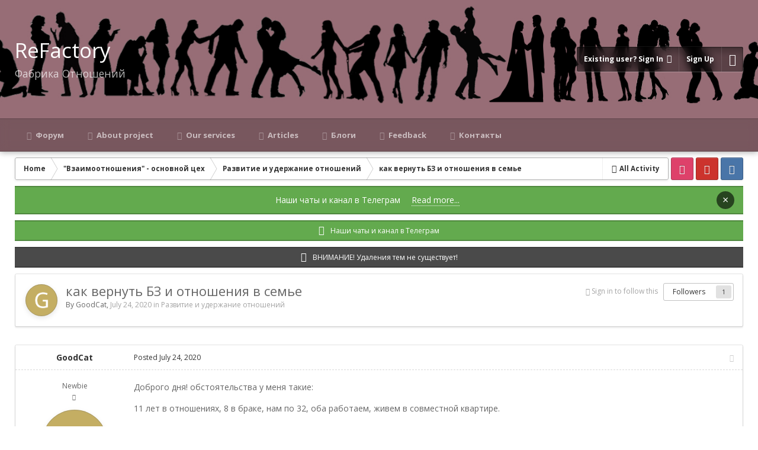

--- FILE ---
content_type: text/html;charset=UTF-8
request_url: https://refactory.pro/topic/518-kak-vernut-bz-i-otnosheniya-v-seme/
body_size: 35704
content:
<!DOCTYPE html>
<html lang="en-US" dir="ltr" class='focus-g2 focus-guest focus-guest-alert focus-post-bar focus-post-row focus-fixed-nav'>
	<head>
		<title>как вернуть БЗ и отношения в семье - Развитие и удержание отношений - ReFactory | Фабрика отношений</title>
		<!-- Yandex.Metrika counter -->
<script type="text/javascript" >
    (function (d, w, c) {
        (w[c] = w[c] || []).push(function() {
            try {
                w.yaCounter46590456 = new Ya.Metrika2({
                    id:46590456,
                    clickmap:true,
                    trackLinks:true,
                    accurateTrackBounce:true,
                    webvisor:true
                });
            } catch(e) { }
        });

        var n = d.getElementsByTagName("script")[0],
            s = d.createElement("script"),
            f = function () { n.parentNode.insertBefore(s, n); };
        s.type = "text/javascript";
        s.async = true;
        s.src = "https://mc.yandex.ru/metrika/tag.js";

        if (w.opera == "[object Opera]") {
            d.addEventListener("DOMContentLoaded", f, false);
        } else { f(); }
    })(document, window, "yandex_metrika_callbacks2");
</script>
<noscript><div><img src="https://mc.yandex.ru/watch/46590456" style="position:absolute; left:-9999px;" alt="" /></div></noscript>
<!-- /Yandex.Metrika counter -->

<!-- Global site tag (gtag.js) - Google Analytics -->
<script async src="https://www.googletagmanager.com/gtag/js?id=UA-104838358-1"></script>
<script>
  window.dataLayer = window.dataLayer || [];
  function gtag(){dataLayer.push(arguments);}
  gtag('js', new Date());

  gtag('config', 'UA-104838358-1');
</script>
		<!--[if lt IE 9]>
			<link rel="stylesheet" type="text/css" href="https://refactory.pro/uploads/css_built_19/5e61784858ad3c11f00b5706d12afe52_ie8.css.00da5da40bada23605e35c8bfa19602f.css">
		    <script src="//refactory.pro/applications/core/interface/html5shiv/html5shiv.js"></script>
		<![endif]-->
		
<meta charset="utf-8">

	<meta name="viewport" content="width=device-width, initial-scale=1">


	<meta property="og:image" content="https://refactory.pro/uploads/monthly_2019_02/5a7073add35df_.jpg.0571fecafb7180244b31765cf4f5e65d.jpg">


	<meta name="twitter:card" content="summary_large_image" />



	
		
			
				<meta name="description" content="Доброго дня! обстоятельства у меня такие: 11 лет в отношениях, 8 в браке, нам по 32, оба работаем, живем в совместной квартире. 3,5 года назад родился сын, в начале все было хорошо, за исключением уменьшения кол-ва секса. с какого-то момента, после рождения сына, я начал забивать на отношения и з...">
			
		
	

	
		
			
				<meta property="og:title" content="как вернуть БЗ и отношения в семье">
			
		
	

	
		
			
				<meta property="og:type" content="object">
			
		
	

	
		
			
				<meta property="og:url" content="https://refactory.pro/topic/518-kak-vernut-bz-i-otnosheniya-v-seme/">
			
		
	

	
		
			
				<meta property="og:description" content="Доброго дня! обстоятельства у меня такие: 11 лет в отношениях, 8 в браке, нам по 32, оба работаем, живем в совместной квартире. 3,5 года назад родился сын, в начале все было хорошо, за исключением уменьшения кол-ва секса. с какого-то момента, после рождения сына, я начал забивать на отношения и з...">
			
		
	

	
		
			
				<meta property="og:updated_time" content="2020-08-04T03:12:55Z">
			
		
	

	
		
			
				<meta property="og:site_name" content="ReFactory | Фабрика отношений">
			
		
	

	
		
			
				<meta property="og:locale" content="en_US">
			
		
	

<meta name="theme-color" content="#303030">

	
		<link rel="canonical" href="https://refactory.pro/topic/518-kak-vernut-bz-i-otnosheniya-v-seme/" />
	



		


	
		
		
			<link href="https://fonts.googleapis.com/css?family=Open%20Sans:300,300i,400,400i,700,700i" rel="stylesheet" referrerpolicy="origin">
		
	



	<link rel='stylesheet' href='https://refactory.pro/uploads/css_built_19/341e4a57816af3ba440d891ca87450ff_framework.css.3b805c7004f560f6f3e773d98969b1fa.css?v=31218adc1a' media='all'>

	<link rel='stylesheet' href='https://refactory.pro/uploads/css_built_19/05e81b71abe4f22d6eb8d1a929494829_responsive.css.e2bec91cf3f0e25f53a6abe33eed5c36.css?v=31218adc1a' media='all'>

	<link rel='stylesheet' href='https://refactory.pro/uploads/css_built_19/20446cf2d164adcc029377cb04d43d17_flags.css.9d27a04502dc7d1aa1bffdb7dbc7a4c2.css?v=31218adc1a' media='all'>

	<link rel='stylesheet' href='https://refactory.pro/uploads/css_built_19/90eb5adf50a8c640f633d47fd7eb1778_core.css.44e88414ad629566452fb5ac10ff143d.css?v=31218adc1a' media='all'>

	<link rel='stylesheet' href='https://refactory.pro/uploads/css_built_19/5a0da001ccc2200dc5625c3f3934497d_core_responsive.css.3f6aa21b6cc85a5f97a7b1b9a4d82d51.css?v=31218adc1a' media='all'>

	<link rel='stylesheet' href='https://refactory.pro/uploads/css_built_19/f6c2e70b9ca9bb3683a2629adf2a13b9_feedback.css.cf786b71b23cf94850751d66837a668d.css?v=31218adc1a' media='all'>

	<link rel='stylesheet' href='https://refactory.pro/uploads/css_built_19/62e269ced0fdab7e30e026f1d30ae516_forums.css.1f85b96f196f84c16e71cd845fb4378e.css?v=31218adc1a' media='all'>

	<link rel='stylesheet' href='https://refactory.pro/uploads/css_built_19/76e62c573090645fb99a15a363d8620e_forums_responsive.css.4350dc9d964b4975e11588fb500b1f41.css?v=31218adc1a' media='all'>




<link rel='stylesheet' href='https://refactory.pro/uploads/css_built_19/258adbb6e4f3e83cd3b355f84e3fa002_custom.css.d7d5d62f13b2a0967201d4e45ab0934d.css?v=31218adc1a' media='all'>



		

	<script type='text/javascript'>
		var ipsDebug = false;		
	
		var CKEDITOR_BASEPATH = '//refactory.pro/applications/core/interface/ckeditor/ckeditor/';
	
		var ipsSettings = {
			
			
			cookie_path: "/",
			
			cookie_prefix: "ips4_",
			
			
			cookie_ssl: true,
			
			upload_imgURL: "",
			message_imgURL: "",
			notification_imgURL: "",
			baseURL: "//refactory.pro/",
			jsURL: "//refactory.pro/applications/core/interface/js/js.php",
			csrfKey: "a5837020515e3a37015cb1e981caeb30",
			antiCache: "31218adc1a",
			disableNotificationSounds: false,
			useCompiledFiles: true,
			links_external: true,
			memberID: 0,
			analyticsProvider: "custom",
			viewProfiles: true,
			mapProvider: 'none',
			mapApiKey: '',
			
		};
	</script>





<script type='text/javascript' src='//refactory.pro/applications/core/interface/howler/howler.core.min.js?v=31218adc1a' data-ips></script>


<script type='text/javascript' src='https://refactory.pro/uploads/javascript_global/root_library.js.4f6e288a5882720f2b3ab46d86df3be3.js?v=31218adc1a' data-ips></script>


<script type='text/javascript' src='https://refactory.pro/uploads/javascript_global/root_js_lang_1.js.ec44224b63086ca60d2af3bd999627dd.js?v=31218adc1a' data-ips></script>


<script type='text/javascript' src='https://refactory.pro/uploads/javascript_global/root_framework.js.d4b4b2acf353e729a6acbd95e08ee0ee.js?v=31218adc1a' data-ips></script>


<script type='text/javascript' src='https://refactory.pro/uploads/javascript_core/global_global_core.js.3e0e12daef9c87ec43031fe1e21bb1c4.js?v=31218adc1a' data-ips></script>


<script type='text/javascript' src='https://refactory.pro/uploads/javascript_core/plugins_plugins.js.2a8fa6c6ee83f6ce73ee02f3f049264f.js?v=31218adc1a' data-ips></script>


<script type='text/javascript' src='https://refactory.pro/uploads/javascript_global/root_front.js.ed1a28633d60f17806b1125d739e0aeb.js?v=31218adc1a' data-ips></script>


<script type='text/javascript' src='https://refactory.pro/uploads/javascript_forums/front_front_topic.js.302bede0299429bf98f93c914571da6f.js?v=31218adc1a' data-ips></script>


<script type='text/javascript' src='https://refactory.pro/uploads/javascript_core/front_front_core.js.e48440ac98082237fb35864cabadcc5b.js?v=31218adc1a' data-ips></script>


<script type='text/javascript' src='https://refactory.pro/uploads/javascript_global/root_map.js.1c015a71ab0c0e204ea15280f292156c.js?v=31218adc1a' data-ips></script>



	<script type='text/javascript'>
		
			ips.setSetting( 'date_format', jQuery.parseJSON('"mm\/dd\/yy"') );
		
			ips.setSetting( 'date_first_day', jQuery.parseJSON('0') );
		
			ips.setSetting( 'remote_image_proxy', jQuery.parseJSON('0') );
		
			ips.setSetting( 'ipb_url_filter_option', jQuery.parseJSON('"none"') );
		
			ips.setSetting( 'url_filter_any_action', jQuery.parseJSON('"allow"') );
		
			ips.setSetting( 'bypass_profanity', jQuery.parseJSON('0') );
		
			ips.setSetting( 'emoji_style', jQuery.parseJSON('"disabled"') );
		
			ips.setSetting( 'emoji_shortcodes', jQuery.parseJSON('"1"') );
		
			ips.setSetting( 'emoji_ascii', jQuery.parseJSON('"1"') );
		
			ips.setSetting( 'emoji_cache', jQuery.parseJSON('"1528665571"') );
		
		
	</script>



<script type='application/ld+json'>
{
    "@context": "http://schema.org",
    "@type": "DiscussionForumPosting",
    "url": "https://refactory.pro/topic/518-kak-vernut-bz-i-otnosheniya-v-seme/",
    "discussionUrl": "https://refactory.pro/topic/518-kak-vernut-bz-i-otnosheniya-v-seme/",
    "name": "\u043a\u0430\u043a \u0432\u0435\u0440\u043d\u0443\u0442\u044c \u0411\u0417 \u0438 \u043e\u0442\u043d\u043e\u0448\u0435\u043d\u0438\u044f \u0432 \u0441\u0435\u043c\u044c\u0435",
    "headline": "\u043a\u0430\u043a \u0432\u0435\u0440\u043d\u0443\u0442\u044c \u0411\u0417 \u0438 \u043e\u0442\u043d\u043e\u0448\u0435\u043d\u0438\u044f \u0432 \u0441\u0435\u043c\u044c\u0435",
    "text": "\u0414\u043e\u0431\u0440\u043e\u0433\u043e \u0434\u043d\u044f! \u043e\u0431\u0441\u0442\u043e\u044f\u0442\u0435\u043b\u044c\u0441\u0442\u0432\u0430 \u0443 \u043c\u0435\u043d\u044f \u0442\u0430\u043a\u0438\u0435:\n\n\n\n\t11 \u043b\u0435\u0442 \u0432 \u043e\u0442\u043d\u043e\u0448\u0435\u043d\u0438\u044f\u0445, 8 \u0432 \u0431\u0440\u0430\u043a\u0435, \u043d\u0430\u043c \u043f\u043e 32, \u043e\u0431\u0430 \u0440\u0430\u0431\u043e\u0442\u0430\u0435\u043c, \u0436\u0438\u0432\u0435\u043c \u0432 \u0441\u043e\u0432\u043c\u0435\u0441\u0442\u043d\u043e\u0439 \u043a\u0432\u0430\u0440\u0442\u0438\u0440\u0435.\n\n\n\n\t3,5 \u0433\u043e\u0434\u0430 \u043d\u0430\u0437\u0430\u0434\u00a0\u0440\u043e\u0434\u0438\u043b\u0441\u044f \u0441\u044b\u043d, \u0432 \u043d\u0430\u0447\u0430\u043b\u0435 \u0432\u0441\u0435 \u0431\u044b\u043b\u043e \u0445\u043e\u0440\u043e\u0448\u043e, \u0437\u0430 \u0438\u0441\u043a\u043b\u044e\u0447\u0435\u043d\u0438\u0435\u043c \u0443\u043c\u0435\u043d\u044c\u0448\u0435\u043d\u0438\u044f \u043a\u043e\u043b-\u0432\u0430 \u0441\u0435\u043a\u0441\u0430.\n\n\n\n\t\u0441 \u043a\u0430\u043a\u043e\u0433\u043e-\u0442\u043e \u043c\u043e\u043c\u0435\u043d\u0442\u0430, \u043f\u043e\u0441\u043b\u0435 \u0440\u043e\u0436\u0434\u0435\u043d\u0438\u044f \u0441\u044b\u043d\u0430, \u044f \u043d\u0430\u0447\u0430\u043b \u0437\u0430\u0431\u0438\u0432\u0430\u0442\u044c \u043d\u0430 \u043e\u0442\u043d\u043e\u0448\u0435\u043d\u0438\u044f \u0438 \u0437\u0430\u0432\u0430\u043b\u0438\u0432\u0430\u0442\u044c \u0411\u0417.. \u0416\u0435\u043d\u0430 \u0437\u0430\u043d\u0438\u043c\u0430\u043b\u0430\u0441\u044c \u0440\u0435\u0431\u0435\u043d\u043a\u043e\u043c, \u0434\u043e\u043c\u043e\u043c, \u0440\u0430\u0431\u043e\u0442\u0430\u043b\u0430 \u043d\u0430 \u0443\u0434\u0430\u043b\u0435\u043d\u043a\u0435, \u0430 \u044f \u0431\u044b\u043b \u0432 \u043a\u0430\u043a\u043e\u043c-\u0442\u043e \u043a\u043e\u043c\u0430\u0442\u043e\u0437\u0435/\u0434\u0438\u043f\u0440\u0435\u0441\u0441\u0438\u0438,\u00a0 \u0440\u0430\u0431\u043e\u0442\u0430\u043b, \u043f\u043e \u0434\u043e\u043c\u0443 \u0438 \u0441 \u0440\u0435\u0431\u0435\u043d\u043a\u043e\u043c \u043f\u043e\u043c\u043e\u0433\u0430\u043b, \u043d\u043e \u043f\u043e \u043c\u0438\u043d\u0438\u043c\u0443\u043c\u0443, \u0432 \u043e\u0441\u0442\u0430\u043b\u044c\u043d\u043e\u0435 \u0432\u0440\u0435\u043c\u044f - \u043e\u0432\u043e\u0449\u0438\u043b, \u0437\u0430\u043b\u0438\u043f\u0430\u043b \u0432 \u043c\u043e\u0431\u0438\u043b\u0435 \u0438\u0442\u043f.\n\n\n\n\t1,5 \u0433\u043e\u0434\u0430 \u043d\u0430\u0437\u0430\u0434 \u0443\u0436\u0435 \u0432\u0441\u0435 \u0431\u044b\u043b\u043e \u043d\u0435 \u043e\u0447\u0435\u043d\u044c, \u043d\u043e \u043c\u044b \u0445\u043e\u0442\u0435\u043b\u0438 2-\u043e\u0433\u043e \u0440\u0435\u0431\u0435\u043d\u043a\u0430, \u0434\u043e\u0441\u0442\u0430\u0442\u043e\u0447\u043d\u043e \u0431\u044b\u0441\u0442\u0440\u043e \u043f\u043e\u043b\u0443\u0447\u0438\u043b\u043e\u0441\u044c, \u043d\u043e \u0436\u0435\u043d\u0430 \u0443\u0436\u0435 \u043d\u0435 \u0445\u043e\u0442\u0435\u043b\u0430..\n\n\n\n\t\u0442\u043e\u0433\u0434\u0430 \u0436\u0435 \u043a \u043d\u0435\u0439 \u043d\u0430\u0447\u0430\u043b \u043f\u043e\u0434\u043a\u0430\u0442\u044b\u0432\u0430\u0442\u044c \u043a\u043e\u043b\u043b\u0435\u0433\u0430 \u043d\u0430 \u0440\u0430\u0431\u043e\u0442\u0435 (\u043d\u0430 12 \u043b\u0435\u0442 \u0441\u0442\u0430\u0440\u0448\u0435), \u0432 \u043e\u0441\u043d\u043e\u0432\u043d\u043e\u043c \u0434\u0438\u0441\u0442\u0430\u043d\u0446\u0438\u043e\u043d\u043d\u043e, \u043d\u043e \u0431\u044b\u043b\u043e \u043d\u0435\u0441\u043a\u043e\u043b\u044c\u043a\u043e \u0432\u0441\u0442\u0440\u0435\u0447/\u0441\u0432\u0438\u0434\u0430\u043d\u0438\u0439 \u0432 \u043e\u0431\u0449\u0435\u0441\u0442\u0432\u0435\u043d\u043d\u044b\u0445 \u043c\u0435\u0441\u0442\u0430\u0445.\n\n\n\n\t\u043f\u0440\u0438\u043c\u0435\u0440\u043d\u043e \u043f\u043e\u043b \u0433\u043e\u0434\u0430 \u043d\u0430\u0437\u0430\u0434 \u044f \u043e\u0447\u043d\u0443\u043b\u0441\u044f \u0438, \u0441\u0430\u043c\u043e \u0441\u043e\u0431\u043e\u0439 \u043d\u0430 \u0438\u043d\u0441\u0442\u0438\u043d\u043a\u0442\u0430\u0445 \u043d\u0430\u0447\u0430\u043b \u0436\u0435\u0441\u0442\u043a\u043e \u0422\u0424\u041d\u0438\u0442\u044c, \u0441\u0447\u0438\u0442\u0430\u043b, \u0447\u0442\u043e \u043d\u0430\u043c \u043d\u0443\u0436\u043d\u043e \u0431\u043e\u043b\u044c\u0448\u0435 \u0432\u0440\u0435\u043c\u0435\u043d\u0438 \u0432\u043c\u0435\u0441\u0442\u0435, \u043d\u0443\u0436\u043d\u044b \u043d\u043e\u0432\u044b\u0435 \u044d\u043c\u043e\u0446\u0438\u0438 \u0438 \u0432\u043f\u0435\u0447\u0430\u0442\u043b\u0435\u043d\u0438\u044f, \u0442\u0443\u0442 \u043c\u043d\u0435 \u043f\u043e\u043c\u0435\u0448\u0430\u043b \u043a\u043e\u0432\u0438\u0434.. \u043d\u0438 \u043d\u0430 \u043a\u043e\u043d\u0446\u0435\u0440\u0442 \u043d\u0438 \u0432 \u043e\u0442\u043f\u0443\u0441\u043a \u043d\u0435 \u0432\u044b\u0440\u0432\u0430\u0442\u044c\u0441\u044f..\u00a0 \u043f\u0440\u0438\u043c\u0435\u0440\u043d\u043e \u0432 \u0442\u043e \u0436\u0435 \u0432\u0440\u0435\u043c\u044f \u0436\u0435\u043d\u0430 \u0443\u0441\u043f\u0435\u043b\u0430 \u0441\u0445\u043e\u0434\u0438\u0442\u044c \u043d\u0430 \u043a\u043e\u043d\u0446\u0435\u0440\u0442 \u0441 \u044d\u0442\u0438\u043c \"\u043a\u043e\u043b\u043b\u0435\u0433\u043e\u0439\" (\u0434\u043b\u044f \u043c\u0435\u043d\u044f \u043e\u043d\u0430 \u0445\u043e\u0434\u0438\u043b\u0430 \u043e\u0434\u043d\u0430), \u043e \u043a\u043e\u043d\u0446\u0435\u0440\u0442\u0435 \u043c\u044b \u0441 \u043d\u0435\u0439 \u0434\u043e\u0433\u043e\u0432\u0430\u0440\u0438\u0432\u0430\u043b\u0438\u0441\u044c \u0435\u0449\u0435 \u0432 \u043a\u043e\u043d\u0446\u0435 \u043f\u0440\u043e\u0448\u043b\u043e\u0433\u043e \u0433\u043e\u0434\u0430, \u043a\u043e\u0433\u0434\u0430 \u044f \u0431\u044b\u043b \u0432 \u043a\u043e\u043c\u0430\u0442\u043e\u0437\u0435/\u0434\u0438\u043f\u0440\u0435\u0441\u0438\u0438 \u0438 \u0441\u043e\u0433\u043b\u0430\u0441\u0435\u043d \u043e\u0442\u043f\u0443\u0441\u0442\u0438\u0442\u044c \u0435\u0451, \u043d\u0430 \u043b\u044e\u0431\u043e\u0435 \u0440\u0430\u0437\u0432\u043b\u0435\u0447\u0435\u043d\u0438\u0435, \u0430 \u0441\u0430\u043c \u043f\u043e\u0441\u0438\u0434\u0435\u0442\u044c \u0441 \u0434\u0435\u0442\u044c\u043c\u0438.\n\n\n\n\t\u0432 \u043b\u0443\u0447\u0448\u0438\u0445 \u0442\u0440\u0430\u0434\u0438\u0446\u0438\u044f\u0445\u00a0\u0422\u0424\u041d, \u044f \u043f\u044b\u0442\u0430\u043b\u0441\u044f \u0441 \u043d\u0435\u0439 \u0433\u043e\u0432\u043e\u0440\u0438\u0442\u044c \u043d\u0430 \u0442\u0435\u043c\u0443 \u043d\u0430\u0448\u0438\u0445 \u043e\u0442\u043d\u043e\u0448\u0435\u043d\u0438\u0439 \u0438 \u0442\u043e\u0433\u043e, \u0435\u0441\u0442\u044c \u043b\u0438 \u0443 \u043d\u0435\u0451 \u043a\u0442\u043e-\u0442\u043e \u0435\u0449\u0435, \u0432 \u0438\u0442\u043e\u0433\u0435 \u0443\u0441\u043b\u044b\u0448\u0430\u043b \u0447\u0430\u0441\u0442\u044c \u043f\u0440\u0430\u0432\u0434\u044b: \u043e\u043d\u0430 \u043c\u043d\u0435 \u043d\u0435 \u0438\u0437\u043c\u0435\u043d\u044f\u043b\u0430/\u043d\u0435 \u0446\u0435\u043b\u043e\u0432\u0430\u043b\u0430\u0441\u044c \u0438 \u0442 \u043f, \u0435\u0441\u0442\u044c \u043a\u0430\u043a\u043e\u0439-\u0442\u043e \u0442\u0430\u0438\u043d\u0441\u0442\u0432\u0435\u043d\u043d\u044b\u0439 \u0434\u0440\u0443\u0433 \u043f\u043e \u043f\u0435\u0440\u0435\u043f\u0438\u0441\u043a\u0435 \u0438 \u0435\u0441\u0442\u044c \u043e\u043d \u0443\u0436\u0435\u00a01,5 \u0433\u043e\u0434\u0430, \u043d\u0430 \u043c\u043e\u0435 \u043f\u0440\u0435\u0434\u043b\u043e\u0436\u0435\u043d\u0438\u0435 \u043f\u0440\u0435\u043a\u0440\u0430\u0442\u0438\u0442\u044c \u044d\u0442\u0443 \u0434\u0440\u0443\u0436\u0431\u0443, \u0447\u0442\u043e \u0431\u044b \u0431\u044b\u043b\u043e \u0431\u043e\u043b\u044c\u0448\u0435 \u044d\u043d\u0435\u0440\u0433\u0438\u0438 \u0434\u043b\u044f \u0440\u0430\u0431\u043e\u0442\u044b \u043d\u0430\u0434 \u043d\u0430\u0448\u0438\u043c\u0438 \u043e\u0442\u043d\u043e\u0448\u0435\u043d\u0438\u044f\u043c\u0438 - \u043e\u0442\u0432\u0435\u0442\u0438\u043b\u0430 \u043e\u0442\u043a\u0430\u0437\u043e\u043c.\n\n\n\n\t\u0416\u0435\u043d\u0443 \u044f \u043b\u044e\u0431\u043b\u044e \u0438 \u0432\u0441\u0435\u0433\u0434\u0430 \u043b\u044e\u0431\u0438\u043b, \u043d\u0435 \u043b\u0435\u0432\u0430\u0447\u0438\u043b, \u0447\u0442\u043e \u0438\u043c\u0435\u043d\u043d\u043e \u0441\u043e \u043c\u043d\u043e\u0439 \u0431\u044b\u043b\u043e - \u0445\u0437 \u043c\u043e\u0436\u0435\u0442 \u043d\u0435\u043a\u0438\u0439 \u043f\u0440\u0435\u0434\u0432\u0435\u0441\u0442\u043d\u0438\u043a \u043a\u0440\u0438\u0437\u0438\u0441\u0430 \u0441\u0440\u0435\u0434\u043d\u0435\u0433\u043e \u0432\u043e\u0437\u0440\u0430\u0441\u0442\u0430 \u0438\u043b\u0438 \u0447\u0442\u043e-\u0442\u043e \u043f\u043e\u0434\u043e\u0431\u043d\u043e\u0435.\n\n\n\n\t\u0412\u043e\u043f\u0440\u043e\u0441 \u043e\u0441\u043d\u043e\u0432\u043d\u043e\u0439 \u043e\u0434\u0438\u043d - \u043a\u0430\u043a \u0440\u0430\u0441\u043a\u0440\u0443\u0442\u0438\u0442\u044c \u044d\u0442\u0443 \u0441\u0438\u0442\u0443\u0430\u0446\u0438\u044e \u043e\u0431\u0440\u0430\u0442\u043d\u043e??\n\n\n\n\t\u00a0\n\n",
    "dateCreated": "2020-07-24T11:13:15+0000",
    "datePublished": "2020-07-24T11:13:15+0000",
    "pageStart": 1,
    "pageEnd": 1,
    "image": "https://secure.gravatar.com/avatar/8cb79a8c337a91e174b9e7a58f035b7c?d=https://refactory.pro/uploads/monthly_2020_07/G_member_1485.png",
    "author": {
        "@type": "Person",
        "name": "GoodCat",
        "image": "https://secure.gravatar.com/avatar/8cb79a8c337a91e174b9e7a58f035b7c?d=https://refactory.pro/uploads/monthly_2020_07/G_member_1485.png",
        "url": "https://refactory.pro/profile/1485-goodcat/"
    },
    "interactionStatistic": [
        {
            "@type": "InteractionCounter",
            "interactionType": "http://schema.org/ViewAction",
            "userInteractionCount": 6142
        },
        {
            "@type": "InteractionCounter",
            "interactionType": "http://schema.org/CommentAction",
            "userInteractionCount": 17
        },
        {
            "@type": "InteractionCounter",
            "interactionType": "http://schema.org/FollowAction",
            "userInteractionCount": 0
        }
    ],
    "comment": [
        {
            "@type": "Comment",
            "url": "https://refactory.pro/topic/518-kak-vernut-bz-i-otnosheniya-v-seme/?do=findComment\u0026comment=31384",
            "author": {
                "@type": "Person",
                "name": "GoodCat",
                "image": "https://secure.gravatar.com/avatar/8cb79a8c337a91e174b9e7a58f035b7c?d=https://refactory.pro/uploads/monthly_2020_07/G_member_1485.png",
                "url": "https://refactory.pro/profile/1485-goodcat/"
            },
            "dateCreated": "2020-07-24T11:13:15+0000",
            "text": "\u0414\u043e\u0431\u0440\u043e\u0433\u043e \u0434\u043d\u044f! \u043e\u0431\u0441\u0442\u043e\u044f\u0442\u0435\u043b\u044c\u0441\u0442\u0432\u0430 \u0443 \u043c\u0435\u043d\u044f \u0442\u0430\u043a\u0438\u0435:\n\n\n\n\t11 \u043b\u0435\u0442 \u0432 \u043e\u0442\u043d\u043e\u0448\u0435\u043d\u0438\u044f\u0445, 8 \u0432 \u0431\u0440\u0430\u043a\u0435, \u043d\u0430\u043c \u043f\u043e 32, \u043e\u0431\u0430 \u0440\u0430\u0431\u043e\u0442\u0430\u0435\u043c, \u0436\u0438\u0432\u0435\u043c \u0432 \u0441\u043e\u0432\u043c\u0435\u0441\u0442\u043d\u043e\u0439 \u043a\u0432\u0430\u0440\u0442\u0438\u0440\u0435.\n\n\n\n\t3,5 \u0433\u043e\u0434\u0430 \u043d\u0430\u0437\u0430\u0434\u00a0\u0440\u043e\u0434\u0438\u043b\u0441\u044f \u0441\u044b\u043d, \u0432 \u043d\u0430\u0447\u0430\u043b\u0435 \u0432\u0441\u0435 \u0431\u044b\u043b\u043e \u0445\u043e\u0440\u043e\u0448\u043e, \u0437\u0430 \u0438\u0441\u043a\u043b\u044e\u0447\u0435\u043d\u0438\u0435\u043c \u0443\u043c\u0435\u043d\u044c\u0448\u0435\u043d\u0438\u044f \u043a\u043e\u043b-\u0432\u0430 \u0441\u0435\u043a\u0441\u0430.\n\n\n\n\t\u0441 \u043a\u0430\u043a\u043e\u0433\u043e-\u0442\u043e \u043c\u043e\u043c\u0435\u043d\u0442\u0430, \u043f\u043e\u0441\u043b\u0435 \u0440\u043e\u0436\u0434\u0435\u043d\u0438\u044f \u0441\u044b\u043d\u0430, \u044f \u043d\u0430\u0447\u0430\u043b \u0437\u0430\u0431\u0438\u0432\u0430\u0442\u044c \u043d\u0430 \u043e\u0442\u043d\u043e\u0448\u0435\u043d\u0438\u044f \u0438 \u0437\u0430\u0432\u0430\u043b\u0438\u0432\u0430\u0442\u044c \u0411\u0417.. \u0416\u0435\u043d\u0430 \u0437\u0430\u043d\u0438\u043c\u0430\u043b\u0430\u0441\u044c \u0440\u0435\u0431\u0435\u043d\u043a\u043e\u043c, \u0434\u043e\u043c\u043e\u043c, \u0440\u0430\u0431\u043e\u0442\u0430\u043b\u0430 \u043d\u0430 \u0443\u0434\u0430\u043b\u0435\u043d\u043a\u0435, \u0430 \u044f \u0431\u044b\u043b \u0432 \u043a\u0430\u043a\u043e\u043c-\u0442\u043e \u043a\u043e\u043c\u0430\u0442\u043e\u0437\u0435/\u0434\u0438\u043f\u0440\u0435\u0441\u0441\u0438\u0438,\u00a0 \u0440\u0430\u0431\u043e\u0442\u0430\u043b, \u043f\u043e \u0434\u043e\u043c\u0443 \u0438 \u0441 \u0440\u0435\u0431\u0435\u043d\u043a\u043e\u043c \u043f\u043e\u043c\u043e\u0433\u0430\u043b, \u043d\u043e \u043f\u043e \u043c\u0438\u043d\u0438\u043c\u0443\u043c\u0443, \u0432 \u043e\u0441\u0442\u0430\u043b\u044c\u043d\u043e\u0435 \u0432\u0440\u0435\u043c\u044f - \u043e\u0432\u043e\u0449\u0438\u043b, \u0437\u0430\u043b\u0438\u043f\u0430\u043b \u0432 \u043c\u043e\u0431\u0438\u043b\u0435 \u0438\u0442\u043f.\n\n\n\n\t1,5 \u0433\u043e\u0434\u0430 \u043d\u0430\u0437\u0430\u0434 \u0443\u0436\u0435 \u0432\u0441\u0435 \u0431\u044b\u043b\u043e \u043d\u0435 \u043e\u0447\u0435\u043d\u044c, \u043d\u043e \u043c\u044b \u0445\u043e\u0442\u0435\u043b\u0438 2-\u043e\u0433\u043e \u0440\u0435\u0431\u0435\u043d\u043a\u0430, \u0434\u043e\u0441\u0442\u0430\u0442\u043e\u0447\u043d\u043e \u0431\u044b\u0441\u0442\u0440\u043e \u043f\u043e\u043b\u0443\u0447\u0438\u043b\u043e\u0441\u044c, \u043d\u043e \u0436\u0435\u043d\u0430 \u0443\u0436\u0435 \u043d\u0435 \u0445\u043e\u0442\u0435\u043b\u0430..\n\n\n\n\t\u0442\u043e\u0433\u0434\u0430 \u0436\u0435 \u043a \u043d\u0435\u0439 \u043d\u0430\u0447\u0430\u043b \u043f\u043e\u0434\u043a\u0430\u0442\u044b\u0432\u0430\u0442\u044c \u043a\u043e\u043b\u043b\u0435\u0433\u0430 \u043d\u0430 \u0440\u0430\u0431\u043e\u0442\u0435 (\u043d\u0430 12 \u043b\u0435\u0442 \u0441\u0442\u0430\u0440\u0448\u0435), \u0432 \u043e\u0441\u043d\u043e\u0432\u043d\u043e\u043c \u0434\u0438\u0441\u0442\u0430\u043d\u0446\u0438\u043e\u043d\u043d\u043e, \u043d\u043e \u0431\u044b\u043b\u043e \u043d\u0435\u0441\u043a\u043e\u043b\u044c\u043a\u043e \u0432\u0441\u0442\u0440\u0435\u0447/\u0441\u0432\u0438\u0434\u0430\u043d\u0438\u0439 \u0432 \u043e\u0431\u0449\u0435\u0441\u0442\u0432\u0435\u043d\u043d\u044b\u0445 \u043c\u0435\u0441\u0442\u0430\u0445.\n\n\n\n\t\u043f\u0440\u0438\u043c\u0435\u0440\u043d\u043e \u043f\u043e\u043b \u0433\u043e\u0434\u0430 \u043d\u0430\u0437\u0430\u0434 \u044f \u043e\u0447\u043d\u0443\u043b\u0441\u044f \u0438, \u0441\u0430\u043c\u043e \u0441\u043e\u0431\u043e\u0439 \u043d\u0430 \u0438\u043d\u0441\u0442\u0438\u043d\u043a\u0442\u0430\u0445 \u043d\u0430\u0447\u0430\u043b \u0436\u0435\u0441\u0442\u043a\u043e \u0422\u0424\u041d\u0438\u0442\u044c, \u0441\u0447\u0438\u0442\u0430\u043b, \u0447\u0442\u043e \u043d\u0430\u043c \u043d\u0443\u0436\u043d\u043e \u0431\u043e\u043b\u044c\u0448\u0435 \u0432\u0440\u0435\u043c\u0435\u043d\u0438 \u0432\u043c\u0435\u0441\u0442\u0435, \u043d\u0443\u0436\u043d\u044b \u043d\u043e\u0432\u044b\u0435 \u044d\u043c\u043e\u0446\u0438\u0438 \u0438 \u0432\u043f\u0435\u0447\u0430\u0442\u043b\u0435\u043d\u0438\u044f, \u0442\u0443\u0442 \u043c\u043d\u0435 \u043f\u043e\u043c\u0435\u0448\u0430\u043b \u043a\u043e\u0432\u0438\u0434.. \u043d\u0438 \u043d\u0430 \u043a\u043e\u043d\u0446\u0435\u0440\u0442 \u043d\u0438 \u0432 \u043e\u0442\u043f\u0443\u0441\u043a \u043d\u0435 \u0432\u044b\u0440\u0432\u0430\u0442\u044c\u0441\u044f..\u00a0 \u043f\u0440\u0438\u043c\u0435\u0440\u043d\u043e \u0432 \u0442\u043e \u0436\u0435 \u0432\u0440\u0435\u043c\u044f \u0436\u0435\u043d\u0430 \u0443\u0441\u043f\u0435\u043b\u0430 \u0441\u0445\u043e\u0434\u0438\u0442\u044c \u043d\u0430 \u043a\u043e\u043d\u0446\u0435\u0440\u0442 \u0441 \u044d\u0442\u0438\u043c \"\u043a\u043e\u043b\u043b\u0435\u0433\u043e\u0439\" (\u0434\u043b\u044f \u043c\u0435\u043d\u044f \u043e\u043d\u0430 \u0445\u043e\u0434\u0438\u043b\u0430 \u043e\u0434\u043d\u0430), \u043e \u043a\u043e\u043d\u0446\u0435\u0440\u0442\u0435 \u043c\u044b \u0441 \u043d\u0435\u0439 \u0434\u043e\u0433\u043e\u0432\u0430\u0440\u0438\u0432\u0430\u043b\u0438\u0441\u044c \u0435\u0449\u0435 \u0432 \u043a\u043e\u043d\u0446\u0435 \u043f\u0440\u043e\u0448\u043b\u043e\u0433\u043e \u0433\u043e\u0434\u0430, \u043a\u043e\u0433\u0434\u0430 \u044f \u0431\u044b\u043b \u0432 \u043a\u043e\u043c\u0430\u0442\u043e\u0437\u0435/\u0434\u0438\u043f\u0440\u0435\u0441\u0438\u0438 \u0438 \u0441\u043e\u0433\u043b\u0430\u0441\u0435\u043d \u043e\u0442\u043f\u0443\u0441\u0442\u0438\u0442\u044c \u0435\u0451, \u043d\u0430 \u043b\u044e\u0431\u043e\u0435 \u0440\u0430\u0437\u0432\u043b\u0435\u0447\u0435\u043d\u0438\u0435, \u0430 \u0441\u0430\u043c \u043f\u043e\u0441\u0438\u0434\u0435\u0442\u044c \u0441 \u0434\u0435\u0442\u044c\u043c\u0438.\n\n\n\n\t\u0432 \u043b\u0443\u0447\u0448\u0438\u0445 \u0442\u0440\u0430\u0434\u0438\u0446\u0438\u044f\u0445\u00a0\u0422\u0424\u041d, \u044f \u043f\u044b\u0442\u0430\u043b\u0441\u044f \u0441 \u043d\u0435\u0439 \u0433\u043e\u0432\u043e\u0440\u0438\u0442\u044c \u043d\u0430 \u0442\u0435\u043c\u0443 \u043d\u0430\u0448\u0438\u0445 \u043e\u0442\u043d\u043e\u0448\u0435\u043d\u0438\u0439 \u0438 \u0442\u043e\u0433\u043e, \u0435\u0441\u0442\u044c \u043b\u0438 \u0443 \u043d\u0435\u0451 \u043a\u0442\u043e-\u0442\u043e \u0435\u0449\u0435, \u0432 \u0438\u0442\u043e\u0433\u0435 \u0443\u0441\u043b\u044b\u0448\u0430\u043b \u0447\u0430\u0441\u0442\u044c \u043f\u0440\u0430\u0432\u0434\u044b: \u043e\u043d\u0430 \u043c\u043d\u0435 \u043d\u0435 \u0438\u0437\u043c\u0435\u043d\u044f\u043b\u0430/\u043d\u0435 \u0446\u0435\u043b\u043e\u0432\u0430\u043b\u0430\u0441\u044c \u0438 \u0442 \u043f, \u0435\u0441\u0442\u044c \u043a\u0430\u043a\u043e\u0439-\u0442\u043e \u0442\u0430\u0438\u043d\u0441\u0442\u0432\u0435\u043d\u043d\u044b\u0439 \u0434\u0440\u0443\u0433 \u043f\u043e \u043f\u0435\u0440\u0435\u043f\u0438\u0441\u043a\u0435 \u0438 \u0435\u0441\u0442\u044c \u043e\u043d \u0443\u0436\u0435\u00a01,5 \u0433\u043e\u0434\u0430, \u043d\u0430 \u043c\u043e\u0435 \u043f\u0440\u0435\u0434\u043b\u043e\u0436\u0435\u043d\u0438\u0435 \u043f\u0440\u0435\u043a\u0440\u0430\u0442\u0438\u0442\u044c \u044d\u0442\u0443 \u0434\u0440\u0443\u0436\u0431\u0443, \u0447\u0442\u043e \u0431\u044b \u0431\u044b\u043b\u043e \u0431\u043e\u043b\u044c\u0448\u0435 \u044d\u043d\u0435\u0440\u0433\u0438\u0438 \u0434\u043b\u044f \u0440\u0430\u0431\u043e\u0442\u044b \u043d\u0430\u0434 \u043d\u0430\u0448\u0438\u043c\u0438 \u043e\u0442\u043d\u043e\u0448\u0435\u043d\u0438\u044f\u043c\u0438 - \u043e\u0442\u0432\u0435\u0442\u0438\u043b\u0430 \u043e\u0442\u043a\u0430\u0437\u043e\u043c.\n\n\n\n\t\u0416\u0435\u043d\u0443 \u044f \u043b\u044e\u0431\u043b\u044e \u0438 \u0432\u0441\u0435\u0433\u0434\u0430 \u043b\u044e\u0431\u0438\u043b, \u043d\u0435 \u043b\u0435\u0432\u0430\u0447\u0438\u043b, \u0447\u0442\u043e \u0438\u043c\u0435\u043d\u043d\u043e \u0441\u043e \u043c\u043d\u043e\u0439 \u0431\u044b\u043b\u043e - \u0445\u0437 \u043c\u043e\u0436\u0435\u0442 \u043d\u0435\u043a\u0438\u0439 \u043f\u0440\u0435\u0434\u0432\u0435\u0441\u0442\u043d\u0438\u043a \u043a\u0440\u0438\u0437\u0438\u0441\u0430 \u0441\u0440\u0435\u0434\u043d\u0435\u0433\u043e \u0432\u043e\u0437\u0440\u0430\u0441\u0442\u0430 \u0438\u043b\u0438 \u0447\u0442\u043e-\u0442\u043e \u043f\u043e\u0434\u043e\u0431\u043d\u043e\u0435.\n\n\n\n\t\u0412\u043e\u043f\u0440\u043e\u0441 \u043e\u0441\u043d\u043e\u0432\u043d\u043e\u0439 \u043e\u0434\u0438\u043d - \u043a\u0430\u043a \u0440\u0430\u0441\u043a\u0440\u0443\u0442\u0438\u0442\u044c \u044d\u0442\u0443 \u0441\u0438\u0442\u0443\u0430\u0446\u0438\u044e \u043e\u0431\u0440\u0430\u0442\u043d\u043e??\n\n\n\n\t\u00a0\n\n",
            "mainEntityOfPage": "https://refactory.pro/topic/518-kak-vernut-bz-i-otnosheniya-v-seme/"
        },
        {
            "@type": "Comment",
            "url": "https://refactory.pro/topic/518-kak-vernut-bz-i-otnosheniya-v-seme/?do=findComment\u0026comment=31392",
            "author": {
                "@type": "Person",
                "name": "\u0421\u0442\u043e\u0440\u043e\u043d\u044b \u0420\u0430",
                "image": "https://refactory.pro/uploads/monthly_2020_08/men-sunlight-lights-fantasy-art-night-galaxy-planet-red-clouds-space-art-fire-Sun-universe-light-darkness-outer-space-geological-phenomenon-195233.thumb.jpg.ae9bdebbcc2117e8c9612c2276f75d5b.jpg",
                "url": "https://refactory.pro/profile/863-storony-ra/"
            },
            "dateCreated": "2020-07-24T22:46:39+0000",
            "text": "\u0422.\u0435. \u043a\u0430\u043a \u044d\u0442\u043e?\n\n\n\n\t\u041a \u043a\u0430\u043a\u043e\u043c\u0443 \u044d\u0442\u0430\u043f\u0443 \u0442\u044b \u0445\u043e\u0447\u0435\u0448\u044c \u043e\u0442\u043a\u0430\u0442\u0438\u0442\u044c\u0441\u044f:\n\n\n\n\n\n\t\u0418\u043b\u0438\n\n\n\n\n\n\t\u0418\u043b\u0438\n\n\n\n\n\n\t\u0418\u043b\u0438\u00a0\u043c\u043e\u0436\u0435\u0442\n\n\n\n\n\n\t\u00a0\n\n\n\n\n\n\t\u041f\u043e\u0442\u043e\u043c\u0443 \u0447\u0442\u043e \u043b\u044e\u0431\u0438\u043b/\u043b\u044e\u0431\u0438\u0448\u044c?\u043d\u043e \u043d\u0435 \u0445\u043e\u0442\u0435\u043b?\n\n\n\n\t\u0422\u044b \u0443\u043f\u043e\u0442\u0440\u0435\u0431\u043b\u044f\u0435\u0448\u044c \u0430\u043b\u043a\u043e\u0433\u043e\u043b\u044c?\n\n",
            "mainEntityOfPage": "https://refactory.pro/topic/518-kak-vernut-bz-i-otnosheniya-v-seme/"
        },
        {
            "@type": "Comment",
            "url": "https://refactory.pro/topic/518-kak-vernut-bz-i-otnosheniya-v-seme/?do=findComment\u0026comment=31395",
            "author": {
                "@type": "Person",
                "name": "GoodCat",
                "image": "https://secure.gravatar.com/avatar/8cb79a8c337a91e174b9e7a58f035b7c?d=https://refactory.pro/uploads/monthly_2020_07/G_member_1485.png",
                "url": "https://refactory.pro/profile/1485-goodcat/"
            },
            "dateCreated": "2020-07-24T23:03:30+0000",
            "text": "\u0432\u0435\u0440\u043d\u0443\u0442\u044c \u0445\u043e\u0447\u0443 \u043d\u0430 \u0443\u0440\u043e\u0432\u0435\u043d\u044c \u043e\u0442\u043d\u043e\u0448\u0435\u043d\u0438\u0439 \u0432 \u0440\u0430\u0439\u043e\u043d\u0435 \u0440\u043e\u0436\u0434\u0435\u043d\u0438\u044f \u0441\u0442\u0430\u0440\u0448\u0435\u0433\u043e \u0441\u044b\u043d\u0430, \u0442\u043e\u0433\u0434\u0430\u00a0\u0432\u0441\u0435 \u0431\u044b\u043b\u043e \u0437\u0430\u043c\u0435\u0447\u0430\u0442\u0435\u043b\u044c\u043d\u043e.\n\n\n\n\t\u0434\u0430, \u043b\u044e\u0431\u043b\u044e, \u0438 \u043d\u0435 \u0442\u044f\u043d\u0443\u043b\u043e \u043d\u0438\u043a\u043e\u0433\u0434\u0430 \u043d\u0430 \u0438\u0437\u043c\u0435\u043d\u044b.\n\n\n\n\t\u041f\u0440\u044f\u043c\u043e \u0447\u0442\u043e \u0431\u044b \u043d\u0430\u043f\u0438\u0432\u0430\u0442\u044c\u0441\u044f \u0431\u044b\u0432\u0430\u0435\u0442 \u043a\u0440\u0430\u0439\u043d\u0435 \u0440\u0435\u0434\u043a\u043e, \u0430 \u0441 \u043c\u043e\u043c\u0435\u043d\u0442\u0430 \u00ab\u043f\u0440\u043e\u0437\u0440\u0435\u043d\u0438\u044f\u00bb \u0432\u043e\u043e\u0431\u0449\u0435 \u043d\u0435 \u043f\u0438\u043b.\n\n\n\n\t\u00a0\n\n\n\n\t\u00a0\n\n",
            "mainEntityOfPage": "https://refactory.pro/topic/518-kak-vernut-bz-i-otnosheniya-v-seme/"
        },
        {
            "@type": "Comment",
            "url": "https://refactory.pro/topic/518-kak-vernut-bz-i-otnosheniya-v-seme/?do=findComment\u0026comment=31402",
            "author": {
                "@type": "Person",
                "name": "GoodCat",
                "image": "https://secure.gravatar.com/avatar/8cb79a8c337a91e174b9e7a58f035b7c?d=https://refactory.pro/uploads/monthly_2020_07/G_member_1485.png",
                "url": "https://refactory.pro/profile/1485-goodcat/"
            },
            "dateCreated": "2020-07-26T10:53:38+0000",
            "text": "\u041e\u0442\u043a\u0430\u0442\u0438\u0442\u044c\u0441\u044f, \u043d\u0430\u0432\u0435\u0440\u043d\u043e\u0435,\u00a0\u043d\u0435 \u043f\u0440\u0430\u0432\u0438\u043b\u044c\u043d\u0430\u044f \u0444\u043e\u0440\u043c\u0443\u043b\u0438\u0440\u043e\u0432\u043a\u0430, \u0445\u043e\u0447\u0443 \u00a0\u0432\u0435\u0440\u043d\u0443\u0442\u044c \u0411\u0417 \u0438 \u0440\u0430\u0437\u0432\u0438\u0442\u044c \u043d\u0430\u0448\u0438 \u043e\u0442\u043d\u043e\u0448\u0435\u043d\u0438\u044f \u0434\u0430\u043b\u044c\u0448\u0435, \u0447\u0442\u043e\u00a0\u0431\u044b \u043f\u043e\u044f\u0432\u0438\u043b\u0438\u0441\u044c\u00a0\u044d\u043c\u043e\u0446\u0438\u0438.\u00a0\u0441 \u0434\u0435\u0442\u044c\u043c\u0438, \u043a\u0430\u043a \u043c\u043d\u0435 \u043a\u0430\u0436\u0435\u0442\u0441\u044f,\u00a0\u043e\u0442\u043d\u043e\u0448\u0435\u043d\u0438\u044f \u0432\u0441\u0435 \u0440\u0430\u0432\u043d\u043e\u00a0\u0434\u043e\u043b\u0436\u043d\u044b \u0431\u044b\u0442\u044c \u043d\u0435 \u0442\u0430\u043a\u0438\u043c\u0438, \u043a\u0430\u043a \u0431\u044b\u043b\u0438 \u0434\u043e \u0438\u0445 \u0440\u043e\u0436\u0434\u0435\u043d\u0438\u044f..\n\n\n\n\t\u0434\u043e\u043f. \u0438\u043d\u0444:\n\n\n\n\t\u0412 \u043e\u043f\u0440\u0435\u0434\u0435\u043b\u0435\u043d\u043d\u044b\u0439 \u043c\u043e\u043c\u0435\u043d\u0442, \u0443\u0436\u0435 \u0432 \u044d\u0442\u043e\u043c \u0433\u043e\u0434\u0443, \u00ab\u0434\u0440\u0443\u0433\u00bb \u0440\u0435\u0448\u0438\u043b \u0434\u0430\u0442\u044c \u0437\u0430\u0434\u043d\u044e\u044e, \u0442\u0438\u043f\u0430 \u00ab\u043c\u044b \u043f\u0440\u043e\u0441\u0442\u043e \u043e\u0431\u0449\u0430\u043b\u0438\u0441\u044c, \u0430 \u0441\u0435\u0439\u0447\u0430\u0441 \u0432\u0441\u0435 \u0441\u0442\u0430\u043d\u043e\u0432\u0438\u0442\u0441\u044f \u0441\u043b\u043e\u0436\u043d\u0435\u0435, \u043d\u0435 \u043b\u044e\u0431\u043b\u044e \u0441\u043b\u043e\u0436\u043d\u043e\u0441\u0442\u0435\u0439 \u0432 \u043e\u0442\u043d\u043e\u0448\u0435\u043d\u0438\u044f\u0445, \u0434\u0430\u0432\u0430\u0439 \u0432\u0435\u0440\u043d\u0451\u043c\u0441\u044f \u0442\u043e\u043b\u044c\u043a\u043e \u043a \u0434\u0435\u043b\u043e\u0432\u043e\u043c\u0443 \u043e\u0431\u0449\u0435\u043d\u0438\u044e\u00bb, \u044f \u0432\u0438\u0436\u0443 \u0432 \u044d\u0442\u043e\u043c \u043f\u0440\u044f\u043c\u0443\u044e \u043c\u0430\u043d\u0438\u043f\u0443\u043b\u044f\u0446\u0438\u044e, \u0442\u0438\u043f\u0430 \u00ab\u0437\u0430\u043f\u0440\u0435\u0442\u043d\u044b\u0439 \u043f\u043b\u043e\u0434 \u0441\u043b\u0430\u0434\u043e\u043a\u00bb, \u043f\u043e\u0441\u043b\u0435 \u044d\u0442\u043e\u0433\u043e \u0431\u044b\u043b\u0438 \u0435\u0449\u0451 \u0434\u0435\u043b\u043e\u0432\u044b\u0435 \u0432\u0441\u0442\u0440\u0435\u0447\u0438, \u0442.\u0435. \u0416\u0438\u0432\u043e\u0435 \u043e\u0431\u0449\u0435\u043d\u0438\u0435, \u043f\u0443\u0441\u0442\u044c \u0438 \u043f\u043e \u0440\u0430\u0431\u043e\u0442\u0435..\n\n\n\n\t\u041f\u043e\u0441\u043b\u0435 \u044d\u0442\u043e\u0433\u043e \u043e\u0431\u0449\u0435\u043d\u0438\u0435 \u0432\u043e\u0437\u043e\u0431\u043d\u043e\u0432\u0438\u043b\u043e\u0441\u044c, \u043e\u043d \u0434\u0430\u0436\u0435 \u043f\u0440\u0438\u0437\u043d\u0430\u0432\u0430\u043b\u0441\u044f \u0435\u0439 \u0432 \u043b\u044e\u0431\u0432\u0438.\n\n\n\n\t\u041d\u0430 \u0442\u0435\u043a\u0443\u0449\u0438\u0439 \u043c\u043e\u043c\u0435\u043d\u0442, \u0441\u043a\u043e\u0440\u0435\u0435 \u0432\u0441\u0435\u0433\u043e, \u0436\u0435\u043d\u0430 \u0438\u0441\u043f\u044b\u0442\u044b\u0432\u0430\u0435\u0442 \u043d\u0435\u043a\u0438\u0435 \u0447\u0443\u0432\u0441\u0442\u0432\u0430 \u043a \u044d\u0442\u043e\u043c\u0443 \u00ab\u0434\u0440\u0443\u0433\u0443\u00bb, \u043d\u043e, \u0441\u043b\u0438\u0448\u043a\u043e\u043c \u0443\u043c\u043d\u0430 \u0438 \u043e\u0442\u0432\u0435\u0442\u0441\u0442\u0432\u0435\u043d\u043d\u0430, \u0447\u0442\u043e \u0431\u044b \u043f\u043e\u043d\u0438\u043c\u0430\u0442\u044c, \u0447\u0442\u043e \u0441 \u043d\u0438\u043c \u043c\u0430\u043a\u0441\u0438\u043c\u0443\u043c \u044d\u0442\u043e \u0421\u041e,\u00a0\u0430 \u0435\u0439 \u043d\u0443\u0436\u043d\u044b \u043f\u043e\u043b\u043d\u043e\u0446\u0435\u043d\u043d\u044b\u0435 \u043e\u0442\u043d\u043e\u0448\u0435\u043d\u0438\u044f (\u0443 \u043d\u0435\u0433\u043e \u0436\u0435\u043d\u0430, \u043a \u043a\u043e\u0442\u043e\u0440\u043e\u0439 \u043e\u043d \u0432\u0435\u0440\u043d\u0443\u043b\u0441\u044f \u043f\u043e\u0441\u043b\u0435 \u0438\u0437\u043c\u0435\u043d\u044b\u00a0\u0438 \u0441\u044b\u043d 16-17 \u043b\u0435\u0442)\n\n\n\n\t\u042f \u043f\u044b\u0442\u0430\u044e\u0441\u044c \u0434\u043e\u0431\u0430\u0432\u0438\u0442\u044c \u043f\u043e\u0437\u0438\u0442\u0438\u0432\u043d\u044b\u0445 \u044d\u043c\u043e\u0446\u0438\u0439 \u0432 \u043d\u0430\u0448\u0443 \u0436\u0438\u0437\u043d\u044c, \u043d\u043e \u0447\u0443\u0432\u0441\u0442\u0432\u0443\u044e, \u0447\u0442\u043e \u043e\u043d\u0430 \u0441\u0435\u0439\u0447\u0430\u0441 \u0431\u043e\u043b\u044c\u0448\u0435 \u0445\u043e\u0447\u0435\u0442 \u043f\u043e\u043b\u0443\u0447\u0430\u0442\u044c \u044d\u0442\u0438 \u044d\u043c\u043e\u0446\u0438\u0438 \u0441 \u043d\u0438\u043c.\n\n\n\n\t\u043d\u0430\u043f\u0440\u0438\u043c\u0435\u0440 \u043e\u043d\u0430 \u0434\u0430\u0432\u043d\u043e \u0445\u043e\u0442\u0435\u043b\u0430 \u043f\u0440\u044b\u0433\u043d\u0443\u0442\u044c \u0441 \u043f\u0430\u0440\u0430\u0448\u044e\u0442\u043e\u043c, \u044f \u043e\u0440\u0433\u0430\u043d\u0438\u0437\u043e\u0432\u0430\u043b \u043d\u0430 \u0431\u043b\u0438\u0436\u0430\u0439\u0448\u0435\u0435 \u0432\u0440\u0435\u043c\u044f, \u0430 \u043e\u043d\u0430 \u0443\u0436\u0435 \u043a\u0430\u043a-\u0442\u043e \u043d\u0435 \u0433\u043e\u0440\u0438\u0442 \u0436\u0435\u043b\u0430\u043d\u0438\u0435\u043c, \u0432\u043e\u0437\u043c\u043e\u0436\u043d\u043e, \u0445\u043e\u0442\u0435\u043b\u0430 \u0431\u044b \u043f\u0440\u044b\u0433\u043d\u0443\u0442\u044c \u0441 \u043d\u0438\u043c, \u0432 \u0442.\u0447. \u041f\u043e\u0442\u043e\u043c\u0443, \u0447\u0442\u043e \u043e\u043d \u0437\u0430\u043d\u0438\u043c\u0430\u043b\u0441\u044f \u043f\u0430\u0440\u0430\u0448\u044e\u0442\u043d\u044b\u043c \u0441\u043f\u043e\u0440\u0442\u043e\u043c.\n\n",
            "mainEntityOfPage": "https://refactory.pro/topic/518-kak-vernut-bz-i-otnosheniya-v-seme/"
        },
        {
            "@type": "Comment",
            "url": "https://refactory.pro/topic/518-kak-vernut-bz-i-otnosheniya-v-seme/?do=findComment\u0026comment=31403",
            "author": {
                "@type": "Person",
                "name": "\u0421\u0442\u043e\u0440\u043e\u043d\u044b \u0420\u0430",
                "image": "https://refactory.pro/uploads/monthly_2020_08/men-sunlight-lights-fantasy-art-night-galaxy-planet-red-clouds-space-art-fire-Sun-universe-light-darkness-outer-space-geological-phenomenon-195233.thumb.jpg.ae9bdebbcc2117e8c9612c2276f75d5b.jpg",
                "url": "https://refactory.pro/profile/863-storony-ra/"
            },
            "dateCreated": "2020-07-26T12:23:28+0000",
            "text": "@GoodCat, \u043e\u0442\u043a\u0443\u0434\u0430 \u0443 \u0442\u0435\u0431\u044f \u0438\u043d\u0444\u043e\u0440\u043c\u0430\u0446\u0438\u044f \u043f\u0440\u043e \u0442\u043e,\u0447\u0442\u043e \u0442\u0432\u043e\u044f \u0441\u0443\u043f\u0440\u0443\u0433\u0430 \"\u0445\u043e\u0434\u0438\u0442 \u043d\u0430 \u0432\u0441\u0442\u0440\u0435\u0447\u0438\"? \u0422\u044b \u0447\u0438\u0442\u0430\u0435\u0448\u044c \u0438\u0445 \u043f\u0435\u0440\u0435\u043f\u0438\u0441\u043a\u0438 \u0438\u043b\u0438 \u043e\u043d\u0430 \u0442\u0435\u0431\u0435 \u0434\u0430\u0451\u0442 \u0440\u0430\u0441\u043a\u043b\u0430\u0434 \u043d\u0430 \u0432\u0441\u0435?\n",
            "mainEntityOfPage": "https://refactory.pro/topic/518-kak-vernut-bz-i-otnosheniya-v-seme/"
        },
        {
            "@type": "Comment",
            "url": "https://refactory.pro/topic/518-kak-vernut-bz-i-otnosheniya-v-seme/?do=findComment\u0026comment=31404",
            "author": {
                "@type": "Person",
                "name": "GoodCat",
                "image": "https://secure.gravatar.com/avatar/8cb79a8c337a91e174b9e7a58f035b7c?d=https://refactory.pro/uploads/monthly_2020_07/G_member_1485.png",
                "url": "https://refactory.pro/profile/1485-goodcat/"
            },
            "dateCreated": "2020-07-26T12:28:54+0000",
            "text": "\u0418\u043d\u043e\u0433\u0434\u0430 \u0447\u0438\u0442\u0430\u043d \u043f\u0435\u0440\u0435\u043f\u0438\u0441\u043a\u0443, \u0442\u0430\u043c \u0438 \u0443\u0432\u0438\u0434\u0435\u043b \u043f\u0440\u0438\u0437\u043d\u0430\u043d\u0438\u044f \u0432 \u043b\u044e\u0431\u0432\u0438 \u0438 \u043e\u0431\u0441\u0443\u0436\u0434\u0435\u043d\u0438\u0435 \u0442\u043e\u0433\u043e, \u0447\u0442\u043e \u0421\u041e \u0434\u043b\u044f \u043d\u0435\u0451 \u043d\u0435\u043f\u0440\u0438\u0435\u043c\u043b\u0435\u043c. (\u0412\u0438\u0434\u0438\u043c\u043e, \u043d\u0435\u043e\u0431\u0445\u043e\u0434\u0438\u043c\u043e \u0437\u0430\u0441\u0442\u0430\u0432\u0438\u0442\u044c \u0441\u0435\u0431\u044f \u043f\u0435\u0440\u0435\u0441\u0442\u0430\u0442\u044c \u0441\u043b\u0435\u0434\u0438\u0442\u044c \u0437\u0430 \u0436\u0435\u043d\u043e\u0439?)\n\n\n\n\t\u043f\u043e\u043e \u0432\u0441\u0442\u0440\u0435\u0447\u0438 \u0441\u0430\u043c\u0430 \u0440\u0430\u0441\u0441\u043a\u0430\u0437\u044b\u0432\u0430\u0435\u0442, \u043d\u043e, \u0441\u0430\u043c\u043e \u0441\u043e\u0431\u043e\u0439, \u0432 \u043c\u0430\u043a\u0441\u0438\u043c\u0430\u043b\u044c\u043d\u043e \u043e\u0431\u0449\u0438\u0445 \u0447\u0435\u0440\u0442\u0430\u0445, \u0442\u0438\u043f\u0430 \u0432\u043e\u0442 \u0432\u0441\u0442\u0440\u0435\u0447\u0430\u043b\u0430\u0441\u044c \u0441 \u041d, \u043f\u0435\u0440\u0435\u0434\u0430\u043b\u0430 \u0434\u043e\u043a\u0443\u043c\u0435\u043d\u0442\u044b\n\n",
            "mainEntityOfPage": "https://refactory.pro/topic/518-kak-vernut-bz-i-otnosheniya-v-seme/"
        },
        {
            "@type": "Comment",
            "url": "https://refactory.pro/topic/518-kak-vernut-bz-i-otnosheniya-v-seme/?do=findComment\u0026comment=31405",
            "author": {
                "@type": "Person",
                "name": "\u041c\u0438\u043b\u0435\u043d\u0438\u0443\u043c",
                "image": "https://refactory.pro/uploads/monthly_2018_09/photo-185898.thumb.jpg.4becac64f1702e0128b98e40c9e87709.jpg",
                "url": "https://refactory.pro/profile/3-%D0%BC%D0%B8%D0%BB%D0%B5%D0%BD%D0%B8%D1%83%D0%BC/"
            },
            "dateCreated": "2020-07-26T14:14:45+0000",
            "text": "\u041f\u0440\u0438\u0437\u043d\u0430\u043d\u0438\u044f \u0432 \u043b\u044e\u0431\u0432\u0438? \u041a\u0442\u043e \u043a\u043e\u043c\u0443 \u043f\u0440\u0438\u0437\u043d\u0430\u0432\u0430\u043b\u0441\u044f?\n",
            "mainEntityOfPage": "https://refactory.pro/topic/518-kak-vernut-bz-i-otnosheniya-v-seme/"
        },
        {
            "@type": "Comment",
            "url": "https://refactory.pro/topic/518-kak-vernut-bz-i-otnosheniya-v-seme/?do=findComment\u0026comment=31406",
            "author": {
                "@type": "Person",
                "name": "GoodCat",
                "image": "https://secure.gravatar.com/avatar/8cb79a8c337a91e174b9e7a58f035b7c?d=https://refactory.pro/uploads/monthly_2020_07/G_member_1485.png",
                "url": "https://refactory.pro/profile/1485-goodcat/"
            },
            "dateCreated": "2020-07-26T14:17:37+0000",
            "text": "\u041e\u043d \u0435\u0439 \u043f\u0438\u0441\u0430\u043b \u00ab\u044f \u0442\u0435\u0431\u044f \u043b\u044e\u0431\u043b\u044e\u00bb\n",
            "mainEntityOfPage": "https://refactory.pro/topic/518-kak-vernut-bz-i-otnosheniya-v-seme/"
        },
        {
            "@type": "Comment",
            "url": "https://refactory.pro/topic/518-kak-vernut-bz-i-otnosheniya-v-seme/?do=findComment\u0026comment=31407",
            "author": {
                "@type": "Person",
                "name": "\u041c\u0438\u043b\u0435\u043d\u0438\u0443\u043c",
                "image": "https://refactory.pro/uploads/monthly_2018_09/photo-185898.thumb.jpg.4becac64f1702e0128b98e40c9e87709.jpg",
                "url": "https://refactory.pro/profile/3-%D0%BC%D0%B8%D0%BB%D0%B5%D0%BD%D0%B8%D1%83%D0%BC/"
            },
            "dateCreated": "2020-07-26T14:20:18+0000",
            "text": "\u0423\u0436\u0435 \u0443\u0432\u0438\u0434\u0435\u043b. \u0422\u044b \u0440\u0430\u043d\u044c\u0448\u0435 \u043f\u0438\u0441\u0430\u043b \u043e\u0431 \u044d\u0442\u043e\u043c.\n\n\n\n\t\u041e\u043d\u0430 \u0447\u0442\u043e-\u043d\u0438\u0431\u0443\u0434\u044c \u043e \u0441\u0432\u043e\u0438\u0445 \u0447\u0443\u0432\u0441\u0442\u0432\u0430\u0445 \u043f\u0438\u0441\u0430\u043b\u0430?\n\n\n\n\t\u0423 \u043d\u0435\u0435 \u0435\u0449\u0435 \u0435\u0441\u0442\u044c \u0434\u0440\u0443\u0437\u044c\u044f \u043c\u0443\u0436\u0441\u043a\u043e\u0433\u043e \u043f\u043e\u043b\u0430?\n\n\n\n\n\n\t\u0441\u0442\u0440\u0430\u043d\u043d\u044b\u0435 \u0438\u043d\u0441\u0442\u0438\u043d\u043a\u0442\u044b )\n\n",
            "mainEntityOfPage": "https://refactory.pro/topic/518-kak-vernut-bz-i-otnosheniya-v-seme/"
        },
        {
            "@type": "Comment",
            "url": "https://refactory.pro/topic/518-kak-vernut-bz-i-otnosheniya-v-seme/?do=findComment\u0026comment=31408",
            "author": {
                "@type": "Person",
                "name": "GoodCat",
                "image": "https://secure.gravatar.com/avatar/8cb79a8c337a91e174b9e7a58f035b7c?d=https://refactory.pro/uploads/monthly_2020_07/G_member_1485.png",
                "url": "https://refactory.pro/profile/1485-goodcat/"
            },
            "dateCreated": "2020-07-26T14:35:42+0000",
            "text": "\u041f\u0438\u0441\u0430\u043b\u0430, \u0447\u0442\u043e \u0432\u0441\u0435 \u0441\u043b\u043e\u0436\u043d\u043e \u0438 \u0447\u0442\u043e \u043d\u0435 \u0437\u043d\u0430\u0435\u0442, \u043a\u0430\u043a\u0438\u0435 \u0443 \u043d\u0438\u0445 \u043e\u0442\u043d\u043e\u0448\u0435\u043d\u0438\u044f, \u0442\u043e\u0447\u043d\u043e \u043d\u0435 \u0434\u0440\u0443\u0436\u0431\u0430 \u043d\u043e \u0438 \u0447\u0435\u043c-\u0442\u043e \u0431\u043e\u043b\u044c\u0448\u0438\u043c \u0441\u0442\u0430\u0442\u044c \u0432\u0440\u0435\u0434\u043e\u043c \u0441\u043c\u043e\u0436\u0435\u0442, \u0442.\u043a. \u041e\u0431\u0430 \u043d\u0435 \u0441\u0432\u043e\u0431\u043e\u0434\u043d\u044b \u0438 \u0443 \u0432\u0441\u0435\u0445 \u0441\u0432\u043e\u0438 \u043e\u0431\u044f\u0437\u0430\u0442\u0435\u043b\u044c\u0441\u0442\u0432\u0430.\n\n\n\n\t\u0434\u0440\u0443\u0437\u0435\u0439 \u0432 \u043f\u0440\u0438\u043d\u0446\u0438\u043f\u0435 \u043d\u0435 \u043c\u043d\u043e\u0433\u043e, 2 \u043f\u043e\u0434\u0440\u0443\u0436\u043a\u0438 \u043f\u0435\u0440\u0435\u0435\u0445\u0430\u043b\u0438 \u0434\u0430\u043b\u0435\u043a\u043e, \u0432\u043a\u043b\u044e\u0447\u0430\u044f \u0441\u0430\u043c\u0443\u044e \u0431\u043b\u0438\u0437\u043a\u0443\u044e. \u0415\u0441\u0442\u044c \u043d\u0435\u0441\u043a\u043e\u043b\u044c\u043a\u043e \u0434\u043e\u0441\u0442\u0430\u0442\u043e\u0447\u043d\u043e \u0431\u043b\u0438\u0437\u043a\u0438\u0445 \u043e\u0434\u043d\u043e\u043a\u043b\u0430\u0441\u0441\u043d\u0438\u043a\u043e\u0432 \u0438 \u043f\u0430\u0440\u0430 \u0437\u043d\u0430\u043a\u043e\u043c\u044b\u0445/\u043f\u0440\u0438\u044f\u0442\u0435\u043b\u0435\u0439.\n\n\n\n\t\u0435\u0449\u0435 \u0438\u043d\u0444\u0430:1. \u043a\u043e\u0433\u0434\u0430 \u044f \u0432\u044b\u0432\u0435\u043b \u0435\u0451 \u043d\u0430 \u043e\u0442\u043a\u0440\u043e\u0432\u0435\u043d\u043d\u044b\u0439 \u0440\u0430\u0437\u0433\u043e\u0432\u043e\u0440, \u043e\u043d\u0430 \u0441\u043a\u0430\u0437\u0430\u043b\u0430, \u0447\u0442\u043e \u0438\u0437-\u0437\u0430 \u043c\u043e\u0435\u0433\u043e \u0441\u043e\u0441\u0442\u043e\u044f\u043d\u0438\u044f (\u0434\u0435\u043f\u0440\u0435\u0441\u0441\u0438\u0438)\u00a0\u0430\u043f\u0430\u0442\u0438\u0438\u00a0\u0438 \u0442\u043e\u0433\u043e, \u0447\u0442\u043e \u044f \u043c\u043d\u043e\u0433\u043e \u0437\u0430\u043b\u0438\u043f\u0430\u043b \u0432 \u0442\u0435\u043b\u0435\u0444\u043e\u043d\u0435, \u043e\u043d\u0430 \u043f\u043e\u0434\u0443\u043c\u0430\u043b\u0430, \u0447\u0442\u043e \u043e\u043d\u0430 (\u0438 \u0421\u0435\u043c\u044c\u044f) \u043c\u043d\u0435 \u0441\u043e\u0432\u0441\u0435\u043c \u0431\u0435\u0437\u0440\u0430\u0437\u043b\u0438\u0447\u043d\u044b\u00a0\u0438 \u0447\u0442\u043e \u0443 \u043c\u0435\u043d\u044f, \u0432\u043e\u0437\u043c\u043e\u0436\u043d\u043e,\u00a0\u043a\u0442\u043e-\u0442\u043e \u0435\u0441\u0442\u044c \u0438 \u043d\u0430\u0447\u0430\u043b\u0430 \u043f\u0440\u0438\u0432\u044b\u043a\u0430\u0442\u044c \u0441\u0430\u043c\u043e\u0439 \u0441\u043f\u0440\u0430\u0432\u043b\u044f\u0442\u044c\u0441\u044f \u0441\u043e \u0432\u0441\u0435\u043c, \u0432 \u0442.\u0447. \u0414\u0435\u0442\u044c\u043c\u0438 (\u0442\u0438\u043f\u0430 \u0432\u0434\u0440\u0443\u0433 \u044f \u0443\u0439\u0434\u0443, \u0443 \u043c\u0435\u043d\u044f \u0442\u0430\u043c \u0442\u043e\u0436\u0435 \u043f\u043e\u044f\u0432\u044f\u0442\u0441\u044f \u0434\u0435\u0442\u0438 \u0438 \u044f \u0437\u0430\u0431\u044c\u044e \u043d\u0430 \u043d\u0430\u0448\u0438\u0445 \u0434\u0435\u0442\u0435\u0439)\n\n\n\n\t\u0430 \u0442\u0435\u043f\u0435\u0440\u044c \u044f \u0432\u0434\u0440\u0443\u0433 \u0440\u0435\u0437\u043a\u043e \u0438\u0437\u043c\u0435\u043d\u0438\u043b\u0441\u044f, \u043d\u0430\u0447\u0430\u043b \u0432\u0435\u0441\u0442\u0438 \u0441\u0435\u0431\u044f \u043f\u043e-\u0434\u0440\u0443\u0433\u043e\u043c\u0443, \u0430 \u043e\u043d\u0430 \u0443\u0436\u0435 \u043f\u0440\u0438\u0432\u044b\u043a\u043b\u0430 \u043f\u043e\u043b\u0430\u0433\u0430\u0442\u044c\u0441\u044f \u043d\u0430 \u0441\u0435\u0431\u044f \u0438 \u0431\u043e\u0438\u0442\u0441\u044f \u043c\u043d\u0435 \u0434\u043e\u0432\u0435\u0440\u044f\u0442\u044c, \u0432\u0434\u0440\u0443\u0433 \u043c\u0435\u043d\u044f \u043e\u043f\u044f\u0442\u044c \u043d\u0430\u043a\u0440\u043e\u0435\u0442\u00a0\u0434\u0435\u043f\u0440\u0435\u0441\u0441\u0438\u044f \u0438\u043b\u0438 \u043d\u0435\u0447\u0442\u043e \u043f\u043e\u0434\u043e\u0431\u043d\u043e\u0435. \u0412 \u044d\u0442\u043e\u043c \u044f \u0432\u0438\u0436\u0443 \u043e\u0434\u043d\u0443 \u0438\u0437 \u0433\u043b\u0430\u0432\u043d\u044b\u0445 \u043f\u0440\u043e\u0431\u043b\u0435\u043c.\n\n\n\n\t2. \u041a\u043e\u0433\u0434\u0430 \u0440\u0430\u0441\u0441\u043a\u0430\u0437\u0430\u043b\u0430,\u00a0\u0447\u0442\u043e \u043e\u043d\u0430 \u0441 \u043a\u0435\u043c-\u0442\u043e \u043e\u0431\u0449\u0430\u0435\u0442\u0441\u044f, \u0442\u043e \u0441\u043a\u0430\u0437\u0430\u043b\u0430, \u0447\u0442\u043e \u043d\u0430\u0447\u0430\u043b\u0430 \u0438\u0437 \u0438\u043d\u0442\u0435\u0440\u0435\u0441\u0430, \u0437\u0430\u043c\u0435\u0447\u0443 \u043b\u0438 \u044f \u0438\u043b\u0438 \u043d\u0435\u0442\n\n",
            "mainEntityOfPage": "https://refactory.pro/topic/518-kak-vernut-bz-i-otnosheniya-v-seme/"
        },
        {
            "@type": "Comment",
            "url": "https://refactory.pro/topic/518-kak-vernut-bz-i-otnosheniya-v-seme/?do=findComment\u0026comment=31409",
            "author": {
                "@type": "Person",
                "name": "\u041c\u0438\u043b\u0435\u043d\u0438\u0443\u043c",
                "image": "https://refactory.pro/uploads/monthly_2018_09/photo-185898.thumb.jpg.4becac64f1702e0128b98e40c9e87709.jpg",
                "url": "https://refactory.pro/profile/3-%D0%BC%D0%B8%D0%BB%D0%B5%D0%BD%D0%B8%D1%83%D0%BC/"
            },
            "dateCreated": "2020-07-26T15:08:21+0000",
            "text": "\u041a\u0430\u043a\u0438\u0435 \u0443 \u0442\u0435\u0431\u044f \u0435\u0441\u0442\u044c \u0443\u0432\u043b\u0435\u0447\u0435\u043d\u0438\u044f?\n\n\n\n\t\u0421\u043a\u043e\u043b\u044c\u043a\u043e \u0432\u0440\u0435\u043c\u0435\u043d\u0438 \u0437\u0430\u043d\u0438\u043c\u0430\u0435\u0442 \u0440\u0430\u0431\u043e\u0442\u0430? \u0421 \u0447\u0435\u043c \u043e\u043d\u0430 (\u0440\u0430\u0431\u043e\u0442\u0430) \u0441\u0432\u044f\u0437\u0430\u043d\u0430?\n\n",
            "mainEntityOfPage": "https://refactory.pro/topic/518-kak-vernut-bz-i-otnosheniya-v-seme/"
        },
        {
            "@type": "Comment",
            "url": "https://refactory.pro/topic/518-kak-vernut-bz-i-otnosheniya-v-seme/?do=findComment\u0026comment=31410",
            "author": {
                "@type": "Person",
                "name": "\u0421\u0442\u043e\u0440\u043e\u043d\u044b \u0420\u0430",
                "image": "https://refactory.pro/uploads/monthly_2020_08/men-sunlight-lights-fantasy-art-night-galaxy-planet-red-clouds-space-art-fire-Sun-universe-light-darkness-outer-space-geological-phenomenon-195233.thumb.jpg.ae9bdebbcc2117e8c9612c2276f75d5b.jpg",
                "url": "https://refactory.pro/profile/863-storony-ra/"
            },
            "dateCreated": "2020-07-26T15:09:20+0000",
            "text": "\u0410 \u0447\u0442\u043e \u043f\u043e\u0441\u043b\u0443\u0436\u0438\u043b\u043e \u043f\u0440\u0438\u0447\u0438\u043d\u043e\u0439 \u044d\u0442\u043e\u043c\u0443?\n\n\n\n\n\n\t\u041d\u0443,\u0437\u0430\u043c\u0435\u0442\u0438\u043b \u0438 \u0420\u0415\u0417\u041a\u041e \u0432\u043a\u043b\u044e\u0447\u0438\u043b \u0440\u0435\u0436\u0438\u043c \u0422\u0424\u041d\u0430,\u043d\u043e \u0441\u0435\u043a\u0441\u0430 \u043d\u0435 \u043f\u0440\u0438\u0431\u0430\u0432\u0438\u043b\u043e\u0441\u044c?\n\n\n\n\t\u00a0\n\n",
            "mainEntityOfPage": "https://refactory.pro/topic/518-kak-vernut-bz-i-otnosheniya-v-seme/"
        },
        {
            "@type": "Comment",
            "url": "https://refactory.pro/topic/518-kak-vernut-bz-i-otnosheniya-v-seme/?do=findComment\u0026comment=31411",
            "author": {
                "@type": "Person",
                "name": "\u0421\u0442\u043e\u0440\u043e\u043d\u044b \u0420\u0430",
                "image": "https://refactory.pro/uploads/monthly_2020_08/men-sunlight-lights-fantasy-art-night-galaxy-planet-red-clouds-space-art-fire-Sun-universe-light-darkness-outer-space-geological-phenomenon-195233.thumb.jpg.ae9bdebbcc2117e8c9612c2276f75d5b.jpg",
                "url": "https://refactory.pro/profile/863-storony-ra/"
            },
            "dateCreated": "2020-07-26T15:16:59+0000",
            "text": "\u0414\u0430. \u0415\u0441\u043b\u0438 \u043e\u043d\u0430 \u0432 \u043a\u0443\u0440\u0441\u0435,\u0447\u0442\u043e \u0442\u044b \u044d\u0442\u043e \u0434\u0435\u043b\u0430\u0435\u0448\u044c-\u0442\u0435\u043c \u0431\u043e\u043b\u0435\u0435.\n\n",
            "mainEntityOfPage": "https://refactory.pro/topic/518-kak-vernut-bz-i-otnosheniya-v-seme/"
        },
        {
            "@type": "Comment",
            "url": "https://refactory.pro/topic/518-kak-vernut-bz-i-otnosheniya-v-seme/?do=findComment\u0026comment=31412",
            "author": {
                "@type": "Person",
                "name": "GoodCat",
                "image": "https://secure.gravatar.com/avatar/8cb79a8c337a91e174b9e7a58f035b7c?d=https://refactory.pro/uploads/monthly_2020_07/G_member_1485.png",
                "url": "https://refactory.pro/profile/1485-goodcat/"
            },
            "dateCreated": "2020-07-26T15:40:43+0000",
            "text": "\u043a\u0442\u043e \u0431\u044b \u0437\u043d\u0430\u043b? \u0432\u043e\u0437\u043c\u043e\u0436\u043d\u043e, \u043e\u0431\u0449\u0435\u043d\u0438\u0435 \u0441 \u043d\u0435\u0441\u043a\u043e\u043b\u044c\u043a\u0438\u043c\u0438 \u0434\u0440\u0443\u0437\u044c\u044f\u043c\u0438/\u043e\u0434\u043d\u043e\u0433\u0440\u0443\u043f\u043f\u043d\u0438\u043a\u0430\u043c\u0438, \u043a\u043e\u0442\u043e\u0440\u044b\u0435 \u043f\u0440\u0438 \u043f\u0440\u0438\u043c\u0435\u0440\u043d\u043e \u0440\u0430\u0432\u043d\u044b\u0445 \u043d\u0430\u0447\u0430\u043b\u044c\u043d\u044b\u0445 \u0443\u0441\u043b\u043e\u0432\u0438\u044f\u0445 \u0434\u043e\u0431\u0438\u043b\u0438\u0441\u044c \u0431\u043e\u043b\u044c\u0448\u0435\u0433\u043e (\u0442\u0438\u043f\u0430 \u043a\u0440\u0438\u0437\u0438\u0441 \u0441\u0440\u0435\u0434\u043d\u0435\u0433\u043e \u0432\u043e\u0437\u0440\u0430\u0441\u0442\u0430) \u0438\u043b\u0438 \u043e\u0442\u0441\u0443\u0442\u0441\u0442\u0432\u0438\u0435 \u0440\u043e\u0441\u0442\u0430 \u043d\u0430 \u043c\u043e\u0435\u0439 \u0440\u0430\u0431\u043e\u0442\u0435.. (\u0440\u0430\u0431\u043e\u0442\u0430 \u043e\u0444\u0438\u0441\u043d\u043e-\u0440\u0430\u0437\u044a\u0435\u0437\u0434\u043d\u0430\u044f, \u0441 \u0434\u043e\u043a\u0443\u043c\u0435\u043d\u0442\u0430\u043c\u0438)\n\n\n\n\t\u00a0\n\n\n\n\n\n\t\u043f\u0440\u0438\u0431\u0430\u0432\u0438\u043b\u043e\u0441\u044c, \u0447\u0430\u0449\u0435 \u043f\u043e \u0435\u0451 \u0438\u043d\u0438\u0446\u0438\u0430\u0442\u0438\u0432\u0435\n\n\n\n\n\n\t\u0443\u0432\u043b\u0435\u0447\u0435\u043d\u0438\u0439, \u043a\u0430\u043a \u0442\u0430\u043a\u043e\u0432\u044b\u0445 \u043d\u0435\u0442.. (\u0440\u0430\u0437\u0432\u0435 \u0447\u0442\u043e \u043a\u043e\u0444\u0435 \u043b\u044e\u0431\u043b\u044e \u0433\u043e\u0442\u043e\u0432\u0438\u0442\u044c, \u043a\u0430\u0436\u0434\u043e\u0435 \u0443\u0442\u0440\u043e \u0434\u0435\u043b\u0430\u044e \u0441\u0435\u0431\u0435 \u0438 \u0436\u0435\u043d\u0435 \u043d\u0430 \u0445\u043e\u0440\u043e\u0448\u0435\u0439 \u044d\u0441\u043f\u0440\u0435\u0441\u0441\u043e-\u043c\u0430\u0448\u0438\u043d\u0435) \u0441\u043e\u0432\u043c\u0435\u0441\u0442\u043d\u044b\u0439 \u043f\u0440\u043e\u0441\u043c\u043e\u0442\u0440 \u043a\u0438\u043d\u043e/\u0441\u0435\u0440\u0438\u0430\u043b\u043e\u0432, \u0434\u0443\u043c\u0430\u044e \u043d\u0435 \u0441\u0447\u0438\u0442\u0430\u0435\u0442\u0441\u044f.\n\n\n\n\t\u0445\u043e\u0436\u0443 \u043d\u0430 \u0444\u0438\u0442\u043d\u0435\u0441/\u0431\u0430\u0441\u0441\u0435\u0439\u043d, \u043d\u0435\u0434\u0430\u0432\u043d\u043e \u043d\u0430\u0447\u0430\u043b \u0442\u0430\u043c \u0436\u0435 \u0445\u043e\u0434\u0438\u0442\u044c \u043d\u0430 \u0431\u043e\u043a\u0441, \u043f\u0440\u0438\u043c\u0435\u0440\u043d\u043e \u0432 \u0442\u043e \u0436\u0435 \u0432\u0440\u0435\u043c\u044f, \u0447\u0442\u043e \u0438 \u0436\u0435\u043d\u0430 \u0440\u0435\u0448\u0438\u043b\u0430\u0441\u044c \u043f\u043e\u0439\u0442\u0438 \u043d\u0430 \u0431\u043e\u043a\u0441, (\u043a\u043e\u0442\u043e\u0440\u044b\u043c \u0434\u0430\u0432\u043d\u043e \u0445\u043e\u0442\u0435\u043b\u0430 \u043f\u043e\u043f\u0440\u043e\u0431\u043e\u0432\u0430\u0442\u044c \u0437\u0430\u043d\u0438\u043c\u0430\u0442\u044c\u0441\u044f) \u043d\u043e \u043e\u043d\u0430 \u043f\u043e\u043a\u0430 \u043d\u0430 \u0438\u043d\u0434\u0438\u0432\u0438\u0434\u0443\u0430\u043b\u044c\u043d\u044b\u0445 \u0437\u0430\u043d\u044f\u0442\u0438\u044f\u0445, \u0430 \u044f \u043d\u0430 \u0433\u0440\u0443\u043f\u043f\u043e\u0432\u044b\u0445. \u043f\u0435\u0440\u0438\u043e\u0434\u0438\u0447\u0435\u0441\u043a\u0438 \u0431\u0435\u0433\u0430\u044e \u043f\u043e-\u0443\u0442\u0440\u0430\u043c.\n\n\n\n\t\u0440\u0430\u0431\u043e\u0442\u0430, \u043f\u043e \u0440\u0430\u0437\u043d\u043e\u043c\u0443, \u0438\u043d\u043e\u0433\u0434\u0430 \u043c\u043e\u0433\u0443 \u0432\u044b\u0440\u0432\u0430\u0442\u044c\u0441\u044f \u0438 \u0432 17 \u043f\u0440\u0438\u0435\u0445\u0430\u0442\u044c \u0434\u043e\u043c\u043e\u0439, \u0430 \u0438\u043d\u043e\u0433\u0434\u0430 \u0442\u043e\u043b\u044c\u043a\u043e \u0432 22-23 \u0434\u043e\u0431\u0438\u0440\u0430\u044e\u0441\u044c \u0434\u043e \u0434\u043e\u043c\u0430,\u00a0 \u043d\u043e \u0447\u0430\u0449\u0435 \u0432 19-20\n\n\n\n\n\n\t\u043d\u0435\u0442, \u043e\u043d\u0430 \u043d\u0435 \u0432 \u043a\u0443\u0440\u0441\u0435, \u043e\u043f\u0430\u0441\u0430\u044e\u0441\u044c, \u0447\u0442\u043e \u0435\u0441\u043b\u0438 \u0443\u0437\u043d\u0430\u0435\u0442, \u044d\u0442\u043e \u0431\u0443\u0434\u0435\u0442 \u043f\u0440\u043e\u0441\u0442 \u0433\u0440\u0430\u043d\u0434\u0438\u043e\u0437\u043d\u044b\u0439 \u0441\u043a\u0430\u043d\u0434\u0430\u043b, \u0442.\u043a. \u0434\u043b\u044f \u043d\u0435\u0435 \u0442\u0430\u0439\u043d\u0430 \u043f\u0435\u0440\u0435\u043f\u0438\u0441\u043a\u0438 \u044d\u0442\u043e \u043e\u0447\u0435\u043d\u044c \u0432\u0430\u0436\u043d\u043e, \u043d\u043e \u043f\u043e\u043a\u0430 \u043d\u0435 \u0437\u043d\u0430\u044e, \u043a\u0430\u043a \u043e\u0442\u043a\u0430\u0437\u0430\u0442\u044c\u0441\u044f \u043e\u0442 \u0442\u0430\u043a\u043e\u0433\u043e \u0438\u0441\u0442\u043e\u0447\u043d\u0438\u043a\u0430 \u0438\u043d\u0444\u043e\u0440\u043c\u0430\u0446\u0438\u0438 \u043e \u0435\u0451 \u0432\u0437\u0430\u0438\u043c\u043e\u043e\u0442\u043d\u043e\u0448\u0435\u043d\u0438\u044f\u0445.\n\n\n\n\t\u00a0\n\n\n\n\t\u043d\u0430 \u0444\u043e\u043d\u0435 \u044d\u0442\u043e\u0439 \u0441\u0438\u0442\u0443\u0430\u0446\u0438\u0438 \u0441\u0442\u0430\u043b \u043a\u0430\u043a-\u0442\u043e \u0437\u0430\u0431\u0438\u0432\u0430\u0442\u044c \u043d\u0430 \u0440\u0430\u0431\u043e\u0442\u0443, \u043e\u0447\u0435\u043d\u044c \u0441\u043b\u043e\u0436\u043d\u043e \u0441\u0435\u0431\u044f \u0437\u0430\u0441\u0442\u0430\u0432\u0438\u0442\u044c \u0434\u0435\u043b\u0430\u0442\u044c \u0442\u043e, \u0447\u0442\u043e \u043d\u0443\u0436\u043d\u043e.\n\n\n\n\t\u043f.\u0441.: \u043a\u0430\u043a \u0440\u0435\u0434\u0430\u043a\u0442\u0438\u0440\u043e\u0432\u0430\u0442\u044c \u0441\u0432\u043e\u0438 \u0441\u043e\u043e\u0431\u0449\u0435\u043d\u0438\u044f?\n\n",
            "mainEntityOfPage": "https://refactory.pro/topic/518-kak-vernut-bz-i-otnosheniya-v-seme/"
        },
        {
            "@type": "Comment",
            "url": "https://refactory.pro/topic/518-kak-vernut-bz-i-otnosheniya-v-seme/?do=findComment\u0026comment=31413",
            "author": {
                "@type": "Person",
                "name": "\u0421\u0442\u043e\u0440\u043e\u043d\u044b \u0420\u0430",
                "image": "https://refactory.pro/uploads/monthly_2020_08/men-sunlight-lights-fantasy-art-night-galaxy-planet-red-clouds-space-art-fire-Sun-universe-light-darkness-outer-space-geological-phenomenon-195233.thumb.jpg.ae9bdebbcc2117e8c9612c2276f75d5b.jpg",
                "url": "https://refactory.pro/profile/863-storony-ra/"
            },
            "dateCreated": "2020-07-26T15:52:26+0000",
            "text": "\u041f\u043e\u0447\u0438\u0442\u0430\u0439 \u0434\u0430\u043d\u043d\u0443\u044e \u0441\u0442\u0430\u0442\u044c\u044e \u0438 \u043d\u0430\u0447\u043d\u0438 \u043f\u043e\u0441\u0442\u0435\u043f\u0435\u043d\u043d\u043e \u0432\u0432\u043e\u0434\u0438\u0442\u044c \u044d\u0442\u043e \u0432 \u0441\u0432\u043e\u044e \u0436\u0438\u0437\u043d\u044c.\n\n\n\n\n\n\t\u041a\u043d\u043e\u043f\u043a\u043e\u0439\u00a0\"\u0438\u0437\u043c\u0435\u043d\u0438\u0442\u044c\", \u043d\u043e \u043f\u043e \u0438\u0441\u0442\u0435\u0447\u0435\u043d\u0438\u044e \u0432\u0440\u0435\u043c\u0435\u043d\u0438 \u044d\u0442\u0430 \u043e\u043f\u0446\u0438\u044f \u043f\u0435\u0440\u0435\u0441\u0442\u0430\u043d\u0435\u0442 \u0434\u0435\u0439\u0441\u0442\u0432\u043e\u0432\u0430\u0442\u044c.\n\n",
            "mainEntityOfPage": "https://refactory.pro/topic/518-kak-vernut-bz-i-otnosheniya-v-seme/"
        },
        {
            "@type": "Comment",
            "url": "https://refactory.pro/topic/518-kak-vernut-bz-i-otnosheniya-v-seme/?do=findComment\u0026comment=31431",
            "author": {
                "@type": "Person",
                "name": "GoodCat",
                "image": "https://secure.gravatar.com/avatar/8cb79a8c337a91e174b9e7a58f035b7c?d=https://refactory.pro/uploads/monthly_2020_07/G_member_1485.png",
                "url": "https://refactory.pro/profile/1485-goodcat/"
            },
            "dateCreated": "2020-07-29T10:13:49+0000",
            "text": "\u0434\u0430, \u044d\u0442\u0443 \u0442\u0435\u043c\u0443 \u0447\u0438\u0442\u0430\u043b, \u043d\u043e, \u043a\u0430\u043a \u043c\u043d\u0435 \u043a\u0430\u0436\u0435\u0442\u0441\u044f, \u044d\u0442\u043e \u0431\u043e\u043b\u044c\u0448\u0435 \u043f\u043e\u0434\u0445\u043e\u0434\u0438\u0442 \u043f\u0440\u0438 \u0440\u0430\u0441\u0441\u0442\u0430\u0432\u0430\u043d\u0438\u0438, \u043a\u0430\u043a \u044d\u0442\u043e \u0440\u0435\u0430\u043b\u0438\u0437\u043e\u0432\u044b\u0432\u0430\u0442\u044c, \u0436\u0438\u0432\u044f \u0432\u043c\u0435\u0441\u0442\u0435, \u043d\u0435 \u0441\u043e\u0432\u0441\u0435\u043c \u043f\u043e\u043d\u0438\u043c\u0430\u044e.\n\n\n\n\t\u043a\u0430\u043a, \u043d\u0430\u043f\u0440\u0438\u043c\u0435\u0440 \u0441\u043e\u043a\u0440\u0430\u0442\u0438\u0442\u044c \u043e\u0431\u0449\u0435\u043d\u0438\u0435? ) \u043f\u043e \u043c\u0438\u043d\u0438\u043c\u0443\u043c\u0443 \u043f\u0435\u0440\u0435\u043f\u0438\u0441\u044b\u0432\u0430\u0442\u044c\u0441\u044f, \u043f\u043e\u043a\u0430 \u043d\u0435 \u0434\u043e\u043c\u0430?\n\n\n\n\t\u041f\u044b\u0442\u0430\u044e\u0441\u044c \u0443\u0439\u0442\u0438 \u0431\u043e\u043b\u044c\u0448\u0435 \u0432 \u0440\u0430\u0431\u043e\u0442\u0443, \u043a\u0430\u043a \u043f\u0438\u0441\u0430\u043b \u0432\u044b\u0448\u0435, \u043d\u0430\u0447\u0430\u043b \u0445\u043e\u0434\u0438\u0442\u044c \u043d\u0430 \u0431\u043e\u043a\u0441.\n\n\n\n\t\u0435\u0441\u0442\u044c \u0436\u0435\u043b\u0430\u043d\u0438\u0435 \u043f\u043e\u0433\u043e\u0432\u043e\u0440\u0438\u0442\u044c \u0441 \u044d\u0442\u0438\u043c \"\u043a\u043e\u043b\u043b\u0435\u0433\u043e\u0439\", \u043d\u043e, \u0434\u0443\u043c\u0430\u044e, \u043d\u0438\u0447\u0435\u0433\u043e \u0445\u043e\u0440\u043e\u0448\u0435\u0433\u043e \u0438\u0437 \u044d\u0442\u043e\u0433\u043e \u043d\u0435 \u0432\u044b\u0439\u0434\u0435\u0442.\n\n\n\n\t\u0435\u0449\u0435 \u0445\u043e\u0447\u0443 \u043f\u043e\u0439\u0442\u0438 \u043d\u0430 \u043a\u0443\u0440\u0441\u044b \"\u043e\u0440\u0430\u0442\u043e\u0440\u0441\u043a\u043e\u0433\u043e \u043c\u0430\u0441\u0442\u0435\u0440\u0441\u0442\u0432\u0430\" \u0438\u043b\u0438 \u0447\u0442\u043e-\u0442\u043e \u0430\u043d\u0430\u043b\u043e\u0433\u0438\u0447\u043d\u043e\u0435, \u0447\u0442\u043e \u0431\u044b \u0441\u0442\u0440\u0443\u043a\u0442\u0443\u0440\u0438\u0440\u043e\u0432\u0430\u0442\u044c \u0441\u0432\u043e\u044e \u0440\u0435\u0447\u044c\n\n",
            "mainEntityOfPage": "https://refactory.pro/topic/518-kak-vernut-bz-i-otnosheniya-v-seme/"
        },
        {
            "@type": "Comment",
            "url": "https://refactory.pro/topic/518-kak-vernut-bz-i-otnosheniya-v-seme/?do=findComment\u0026comment=31534",
            "author": {
                "@type": "Person",
                "name": "\u0421\u0442\u043e\u0440\u043e\u043d\u044b \u0420\u0430",
                "image": "https://refactory.pro/uploads/monthly_2020_08/men-sunlight-lights-fantasy-art-night-galaxy-planet-red-clouds-space-art-fire-Sun-universe-light-darkness-outer-space-geological-phenomenon-195233.thumb.jpg.ae9bdebbcc2117e8c9612c2276f75d5b.jpg",
                "url": "https://refactory.pro/profile/863-storony-ra/"
            },
            "dateCreated": "2020-08-04T03:12:55+0000",
            "text": "@GoodCat, \u043a\u0430\u043a \u043e\u0431\u0441\u0442\u043e\u044f\u0442 \u0434\u0435\u043b\u0430?\n\n\n\n\n\n\t\u042d\u0442\u043e \u0448\u043b\u044f\u043f\u043d\u043e\u0435 \u0440\u0435\u0448\u0435\u043d\u0438\u0435.\n\n\n\n\n\n\t\u0411\u0435\u0440\u0451\u0448\u044c \u0438 \u0440\u0435\u0430\u043b\u0438\u0437\u0443\u0435\u0448\u044c. \u041d\u0435 \u043d\u0430\u0432\u0438\u0441\u0430\u0439 \u043d\u0430\u0434 \u043d\u0435\u0439 \u0441\u043e \u0441\u0432\u043e\u0435\u0439 \u043c\u0435\u0433\u0430\u043b\u044e\u0431\u043e\u0432\u044c\u044e.\u00a0\n\n\n\n\t\u00a0\n\n",
            "mainEntityOfPage": "https://refactory.pro/topic/518-kak-vernut-bz-i-otnosheniya-v-seme/"
        }
    ]
}	
</script>

<script type='application/ld+json'>
{
    "@context": "http://www.schema.org",
    "@type": "WebSite",
    "name": "ReFactory | \u0424\u0430\u0431\u0440\u0438\u043a\u0430 \u043e\u0442\u043d\u043e\u0448\u0435\u043d\u0438\u0439",
    "url": "https://refactory.pro/",
    "potentialAction": {
        "type": "SearchAction",
        "query-input": "required name=query",
        "target": "https://refactory.pro/search/?q={query}"
    },
    "inLanguage": [
        {
            "@type": "Language",
            "name": "English (USA)",
            "alternateName": "en-US"
        },
        {
            "@type": "Language",
            "name": "\u0420\u0443\u0441\u0441\u043a\u0438\u0439 (RU)",
            "alternateName": "ru-RU"
        }
    ]
}	
</script>

<script type='application/ld+json'>
{
    "@context": "http://www.schema.org",
    "@type": "Organization",
    "name": "ReFactory | \u0424\u0430\u0431\u0440\u0438\u043a\u0430 \u043e\u0442\u043d\u043e\u0448\u0435\u043d\u0438\u0439",
    "url": "https://refactory.pro/",
    "sameAs": [
        "https://www.instagram.com/relations_factory/",
        "https://vk.com/refactory"
    ],
    "address": {
        "@type": "PostalAddress",
        "streetAddress": "",
        "addressLocality": null,
        "addressRegion": null,
        "postalCode": null,
        "addressCountry": null
    }
}	
</script>

<script type='application/ld+json'>
{
    "@context": "http://schema.org",
    "@type": "BreadcrumbList",
    "itemListElement": [
        {
            "@type": "ListItem",
            "position": 1,
            "item": {
                "@id": "https://refactory.pro/forum/18-vzaimootnosheniya-osnovnoy-ceh/",
                "name": "&quot;Взаимоотношения&quot; - основной цех"
            }
        },
        {
            "@type": "ListItem",
            "position": 2,
            "item": {
                "@id": "https://refactory.pro/forum/35-razvitie-i-uderzhanie-otnosheniy/",
                "name": "Развитие и удержание отношений"
            }
        }
    ]
}	
</script>

<script type='application/ld+json'>
{
    "@context": "http://schema.org",
    "@type": "ContactPage",
    "url": "https://refactory.pro/contact/"
}	
</script>


		
		
<script type='text/javascript'>

var backgroundCookie = ips.utils.cookie.get( 'dimension42_ifbg_class' );
if ( ( backgroundCookie != null ))	{
    $("html").addClass('' + backgroundCookie + '');
}
else{
    $("html").addClass('ipsfocus_bg1');
}

$(document).ready(function(){
	
	// Add picker icon to elUserNav
	var backgroundTooltip = $('.focus-picker').css('content').slice(1, -1);
	$('.ipsfocus-toggleBgPicker a').prop('title', backgroundTooltip);
	
	// Add picker icon to mobiles
	$("#elMobileNav li[data-ipsDrawer]").before("<li class='ipsfocus-toggleBgPicker'><a href='#'><i class='fa fa-picture-o'></i></a></li>");
	
	$(".ipsfocus-toggleBgPicker a").on('click', function( event ) {
	    event.preventDefault();
	    $(".focus-pickerWrap").slideToggle();
	});
	
	$(".focus-picker span").on('click', function(){
	    var backgroundClass = $(this).attr("class");
	    $("html").removeClass("ipsfocus_bg1 ipsfocus_bg2 ipsfocus_bg3 ipsfocus_bg4 ipsfocus_bg5 ipsfocus_bg6").addClass(backgroundClass);
	
	    ips.utils.cookie.set( 'dimension42_ifbg_class', '' + backgroundClass + '', true );
	});

});
</script>
		
<script type='text/javascript'>$(document).ready(function(){
  
function debounce(func, wait, immediate) { var timeout; return function() { var context = this, args = arguments; var later = function() { timeout = null; if (!immediate) func.apply(context, args); }; var callNow = immediate && !timeout; clearTimeout(timeout); timeout = setTimeout(later, wait); if (callNow) func.apply(context, args); }; };

/* Desktop = 30, Tablet = 20, Mobile = 10 */
var detectDevice = function(){ var grabPageWidth = $('body').css('min-width'); return parseFloat(grabPageWidth, 10); }
detectDevice();

// Relocate search bar
var relocateSearch = function(){ if (detectDevice() > 25){ $("#elSearch").prependTo(".ipsfocus-search"); } else { $("#elSearch").prependTo(".mobile-search"); } }
relocateSearch();

var resizeWindow = function(){ var wClasses = "wDesktop wTablet wMobile"; if(detectDevice() === 30){ $("html").removeClass(wClasses).addClass("wDesktop"); } else if(detectDevice() === 20){ $("html").removeClass(wClasses).addClass("wTablet"); } else { $("html").removeClass(wClasses).addClass("wMobile"); }}
resizeWindow();

// Bug fix: The resize event is triggered when tablets and mobiles are scrolled, breaking the search bar in Android and Chrome
var cachedDevice = detectDevice();

// Run width functions after 500ms pause
$(window).resize(debounce(function(){ var newDevice = detectDevice(); if(newDevice !== cachedDevice){
	resizeWindow();
	relocateSearch();
	cachedDevice = newDevice;
}}, 500));


/* Navigation */            
function ipsfocusNavigation() {
	
	var navwidth = 0;
	var morewidth = $('.ipsNavBar_primary .focus-nav-more').outerWidth(true);
	$('.ipsNavBar_primary > ul > li:not(.focus-nav-more)').each(function() {
		navwidth += $(this).outerWidth( true ) + 2;
	});
	var availablespace = $('.ipsNavBar_primary').outerWidth(true) - morewidth;
	if (availablespace > 0 && navwidth > availablespace) {
		var lastItem = $('.ipsNavBar_primary > ul > li:not(.focus-nav-more)').last();
		lastItem.attr('data-width', lastItem.outerWidth(true));
		lastItem.prependTo($('.ipsNavBar_primary .focus-nav-more > ul'));
		ipsfocusNavigation();
	} else {
		var firstMoreElement = $('.ipsNavBar_primary li.focus-nav-more li').first();
		if (navwidth + firstMoreElement.data('width') < availablespace) {
			firstMoreElement.insertBefore($('.ipsNavBar_primary .focus-nav-more'));
		}
	}
	
	if ($('.focus-nav-more li').length > 0) {
		$('.focus-nav-more').removeClass('focus-nav-hidden');
	} else {
		$('.focus-nav-more').addClass('focus-nav-hidden');
	}
	
}

$(window).on('load',function(){
	$(".ipsNavBar_primary").removeClass("focus-nav-loading");
  	ipsfocusNavigation();
});

$(window).on('resize',function(){
	ipsfocusNavigation();
});

// Make hover navigation work with touch devices
// http://osvaldas.info/drop-down-navigation-responsive-and-touch-friendly
;(function(e,t,n,r){e.fn.doubleTapToGo=function(r){if(!("ontouchstart"in t)&&!navigator.msMaxTouchPoints&&!navigator.userAgent.toLowerCase().match(/windows phone os 7/i))return false;this.each(function(){var t=false;e(this).on("click",function(n){var r=e(this);if(r[0]!=t[0]){n.preventDefault();t=r}});e(n).on("click touchstart MSPointerDown",function(n){var r=true,i=e(n.target).parents();for(var s=0;s<i.length;s++)if(i[s]==t[0])r=false;if(r)t=false})});return this}})(jQuery,window,document);

$('.ipsNavBar_primary > ul > li:has(ul)').doubleTapToGo();

// Hide post controls if empty
$(".cPost .ipsComment_controls li.ipsHide:only-child").closest('.ipsItemControls').addClass('iIC-no-buttons');
$(".cPost .ipsReact .ipsReact_blurb.ipsHide:only-child").closest('.ipsItemControls').addClass('iIC-no-react');


// Assign feature colour to icon if the transparent setting is enabled
$(".ipsItemStatus_large[style]").each(function(){
	var feature = $(this).attr('data-feature');
	$(this).css( "color", feature );
});


});</script>
		
		
		

<script>
/*! modernizr 3.5.0 (Custom Build) | MIT *
 * https://modernizr.com/download/?-csspositionsticky-setclasses !*/
!function(e,n,s){function t(e,n){return typeof e===n}function o(){var e,n,s,o,a,i,f;for(var c in r)if(r.hasOwnProperty(c)){if(e=[],n=r[c],n.name&&(e.push(n.name.toLowerCase()),n.options&&n.options.aliases&&n.options.aliases.length))for(s=0;s<n.options.aliases.length;s++)e.push(n.options.aliases[s].toLowerCase());for(o=t(n.fn,"function")?n.fn():n.fn,a=0;a<e.length;a++)i=e[a],f=i.split("."),1===f.length?Modernizr[f[0]]=o:(!Modernizr[f[0]]||Modernizr[f[0]]instanceof Boolean||(Modernizr[f[0]]=new Boolean(Modernizr[f[0]])),Modernizr[f[0]][f[1]]=o),l.push((o?"":"no-")+f.join("-"))}}function a(e){var n=c.className,s=Modernizr._config.classPrefix||"";if(u&&(n=n.baseVal),Modernizr._config.enableJSClass){var t=new RegExp("(^|\s)"+s+"no-js(\s|$)");n=n.replace(t,"$1"+s+"js$2")}Modernizr._config.enableClasses&&(n+=" "+s+e.join(" "+s),u?c.className.baseVal=n:c.className=n)}function i(){return"function"!=typeof n.createElement?n.createElement(arguments[0]):u?n.createElementNS.call(n,"http://www.w3.org/2000/svg",arguments[0]):n.createElement.apply(n,arguments)}var l=[],r=[],f={_version:"3.5.0",_config:{classPrefix:"",enableClasses:!0,enableJSClass:!0,usePrefixes:!0},_q:[],on:function(e,n){var s=this;setTimeout(function(){n(s[e])},0)},addTest:function(e,n,s){r.push({name:e,fn:n,options:s})},addAsyncTest:function(e){r.push({name:null,fn:e})}},Modernizr=function(){};Modernizr.prototype=f,Modernizr=new Modernizr;var c=n.documentElement,u="svg"===c.nodeName.toLowerCase(),p=f._config.usePrefixes?" -webkit- -moz- -o- -ms- ".split(" "):["",""];f._prefixes=p,Modernizr.addTest("csspositionsticky",function(){var e="position:",n="sticky",s=i("a"),t=s.style;return t.cssText=e+p.join(n+";"+e).slice(0,-e.length),-1!==t.position.indexOf(n)}),o(),a(l),delete f.addTest,delete f.addAsyncTest;for(var m=0;m<Modernizr._q.length;m++)Modernizr._q[m]();e.Modernizr=Modernizr}(window,document);

$(document).ready(function(){
	var headerheight = 200;
	var translateuntil = 200;
	var headerwrap = $('.header-wrap');
	var headerbackground = $('.header-background, .nav-bar-image');
	var headerEffects = function(){
		var amountScrolled = $(window).scrollTop();
        // Make navigation fixed
        if ($(window).scrollTop() > headerheight){
	        headerwrap.addClass('header-sticky');
	    } else {
	        headerwrap.removeClass('header-sticky');
		}
		// Parallax effect
        var translateHeader = amountScrolled / 2;
        if( (amountScrolled <= translateuntil) && (amountScrolled >= 0) ){
            headerbackground.css( "transform", "translateY(" + translateHeader + "px)" );
        } else if(amountScrolled >= translateuntil) {
            headerbackground.css( "transform", "translateY(" + (translateuntil / 2) + "px)" );
        }
	}
	$(window).on('scroll', function() {
	   window.requestAnimationFrame(headerEffects);
	});
});
</script>

		
		

	<link rel='shortcut icon' href='https://refactory.pro/uploads/monthly_2019_02/logofo.ico.80f8e940ecd561434e5eda43f9fe864b.ico'>

      <meta name='wmail-verification' content='1dc820d75228327769d041934857c375' />
      <meta name="verify-admitad" content="d70969a3aa" />
      <meta name="yandex-verification" content="0e37ec4ba4dbd001" />
	</head>
	<body class='ipsApp ipsApp_front ipsJS_none ipsClearfix' data-controller='core.front.core.app' data-message="" data-pageApp='forums' data-pageLocation='front' data-pageModule='forums' data-pageController='topic'>
		
		<a href='#elContent' class='ipsHide' title='Go to main content on this page' accesskey='m'>Jump to content</a>
		
		
<ul id='elMobileNav' class='ipsList_inline ipsResponsive_hideDesktop ipsResponsive_block' data-controller='core.front.core.mobileNav'>
	
		
			
			
				
				
			
				
					<li id='elMobileBreadcrumb'>
						<a href='https://refactory.pro/forum/35-razvitie-i-uderzhanie-otnosheniy/'>
							<span>Развитие и удержание отношений</span>
						</a>
					</li>
				
				
			
				
				
			
		
	
	
	
	<li >
		<a data-action="defaultStream" class='ipsType_light'  href='https://refactory.pro/discover/'><i class='icon-newspaper'></i></a>
	</li>

	
		<li class='ipsJS_show'>
			<a href='https://refactory.pro/search/'><i class='fa fa-search'></i></a>
		</li>
	
	<li data-ipsDrawer data-ipsDrawer-drawerElem='#elMobileDrawer'>
		<a href='#'>
			
			
				
			
			
			
			<i class='fa fa-navicon'></i>
		</a>
	</li>
</ul>
		<div class='mobile-search'></div>
		
		<div class='background-overlay'>
      
			<div class='header-wrap'>
				
				<div class='header-background-wrap'>
					<div class='header-background'></div>
				</div>
				
				<div id='ipsLayout_header'>
					<header id='header'>
						<div class='ipsLayout_container flex flex-jB'>
							<div class='flex01 flex11-t'>

<a href='https://refactory.pro/' class='logo' accesskey='1'>
	<span>
		<span class='logo-name'>ReFactory</span>
		<span class='logo-slogan'>Фабрика Отношений</span>
	</span>
</a>
</div>
							<div class='user-links'>

	<ul id="elUserNav" class="ipsList_inline cSignedOut">
		
		<li id="elSignInLink">
			
				<a href="//refactory.pro/login/" data-ipsmenu-closeonclick="false" data-ipsmenu id="elUserSignIn">
					Existing user? Sign In  <i class="fa fa-caret-down"></i>
				</a>
			
			
<div id='elUserSignIn_menu' class='ipsMenu ipsMenu_auto ipsHide'>
	<form accept-charset='utf-8' method='post' action='//refactory.pro/login/' data-controller="core.global.core.login">
		<input type="hidden" name="csrfKey" value="a5837020515e3a37015cb1e981caeb30">
		<input type="hidden" name="ref" value="aHR0cHM6Ly9yZWZhY3RvcnkucHJvL3RvcGljLzUxOC1rYWstdmVybnV0LWJ6LWktb3Rub3NoZW5peWEtdi1zZW1lLw==">
		<div data-role="loginForm">
			
			
			
				
<div class="ipsPad ipsForm ipsForm_vertical">
	<h4 class="ipsType_sectionHead">Sign In</h4>
	<br><br>
	<ul class='ipsList_reset'>
		<li class="ipsFieldRow ipsFieldRow_noLabel ipsFieldRow_fullWidth">
			
			
				<input type="text" placeholder="Display Name or Email Address" name="auth">
			
		</li>
		<li class="ipsFieldRow ipsFieldRow_noLabel ipsFieldRow_fullWidth">
			<input type="password" placeholder="Password" name="password">
		</li>
		<li class="ipsFieldRow ipsFieldRow_checkbox ipsClearfix">
			<span class="ipsCustomInput">
				<input type="checkbox" name="remember_me" id="remember_me_checkbox" value="1" checked aria-checked="true">
				<span></span>
			</span>
			<div class="ipsFieldRow_content">
				<label class="ipsFieldRow_label" for="remember_me_checkbox">Remember me</label>
				<span class="ipsFieldRow_desc">Not recommended on shared computers</span>
			</div>
		</li>
		
			<li class="ipsFieldRow ipsFieldRow_checkbox ipsClearfix">
				<span class="ipsCustomInput">
					<input type="checkbox" name="anonymous" id="anonymous_checkbox" value="1" aria-checked="false">
					<span></span>
				</span>
				<div class="ipsFieldRow_content">
					<label class="ipsFieldRow_label" for="anonymous_checkbox">Sign in anonymously</label>
				</div>
			</li>
		
		<li class="ipsFieldRow ipsFieldRow_fullWidth">
			<br>
			<button type="submit" name="_processLogin" value="usernamepassword" class="ipsButton ipsButton_primary ipsButton_small" id="elSignIn_submit">Sign In</button>
			
				<br>
				<p class="ipsType_right ipsType_small">
					
						<a href='https://refactory.pro/lostpassword/' data-ipsDialog data-ipsDialog-title='Forgot your password?'>
					
					Forgot your password?</a>
				</p>
			
		</li>
	</ul>
</div>
			
		</div>
	</form>
</div>
		</li>
		
			<li>
				<a href="//refactory.pro/register/" data-ipsdialog data-ipsdialog-size="narrow" data-ipsdialog-title="Sign Up"  id="elRegisterButton">
						Sign Up
				</a>
			</li>
		
		<li class="cUserNav_icon ipsfocus-toggleBgPicker"><a href="#" data-ipstooltip><i class="fa fa-picture-o"></i></a></li>
	</ul>
</div>
						</div>
					</header>
					<div class='nav-bar'>
						<div class='nav-bar-blur'><div class='nav-bar-image'></div></div>
						<div class='ipsLayout_container flex flex-jB'>
							<div class='focus-nav'>

	<nav>
		<div class='ipsNavBar_primary focus-nav-loading'>
			
				<div id='elSearch' class='ipsPos_right' data-controller='core.front.core.quickSearch' data-default="forums_topic">
					<form accept-charset='utf-8' action='//refactory.pro/search/' method='post'>
						<a href='#' id='elSearchFilter' data-ipsMenu data-ipsMenu-selectable='radio' data-ipsMenu-appendTo='#elSearch' class="ipsHide">
							<span data-role='searchingIn'>
								
									
										This Topic
										
										
											<input name="type" value="forums_topic" data-role="searchFilter" type="hidden">
										
											<input name="item" value="518" data-role="searchFilter" type="hidden">
										
										
								
							</span>
							<i class='fa fa-caret-down'></i>
						</a>
						<input type="hidden" name="type" value="forums_topic" data-role="searchFilter">
						<ul id='elSearchFilter_menu' class='ipsMenu ipsMenu_selectable ipsMenu_narrow ipsHide'>
							<li class='ipsMenu_item ' data-ipsMenuValue='all'>
								<a href='https://refactory.pro/index.php?app=core&amp;module=search&amp;controller=search&amp;csrfKey=a5837020515e3a37015cb1e981caeb30' title='All Content'>All Content</a>
							</li>
							<li class='ipsMenu_sep'><hr></li>
							
								
								
									<li class='ipsMenu_item ipsMenu_itemChecked' data-ipsMenuValue='{&quot;type&quot;:&quot;forums_topic&quot;,&quot;item&quot;:518}' data-options='{&quot;type&quot;:&quot;forums_topic&quot;,&quot;item&quot;:518}'>
										<a href='#'>This Topic</a>
									</li>
								
									<li class='ipsMenu_item ' data-ipsMenuValue='{&quot;type&quot;:&quot;forums_topic&quot;,&quot;nodes&quot;:35}' data-options='{&quot;type&quot;:&quot;forums_topic&quot;,&quot;nodes&quot;:35}'>
										<a href='#'>This Forum</a>
									</li>
								
								<li class='ipsMenu_sep'><hr></li>
							
							<li data-role='globalSearchMenuOptions'></li>
							<li class='ipsMenu_item ipsMenu_itemNonSelect'>
								<a href='https://refactory.pro/search/' accesskey='4'><i class='fa fa-cog'></i> Advanced Search</a>
							</li>
						</ul>
						<input type='search' id='elSearchField' placeholder='Search...' name='q'>
						<button type='submit'><i class='fa fa-search'></i></button>
					</form>
				</div>
			
			<ul data-role="primaryNavBar">
				


	
		
		
		<li  id='elNavSecondary_17' data-role="navBarItem" data-navApp="core" data-navExt="CustomItem">
			
			
				<a href="https://refactory.pro"  data-navItem-id="17"  >
					Форум
				</a>
			
			
		</li>
	
	

	
		
		
		<li  id='elNavSecondary_25' data-role="navBarItem" data-navApp="cms" data-navExt="Pages">
			
			
				<a href="https://refactory.pro/about/"  data-navItem-id="25"  >
					About project
				</a>
			
			
		</li>
	
	

	
		
		
		<li  id='elNavSecondary_27' data-role="navBarItem" data-navApp="cms" data-navExt="Pages">
			
			
				<a href="https://refactory.pro/services/"  data-navItem-id="27"  >
					Our services
				</a>
			
			
		</li>
	
	

	
		
		
		<li  id='elNavSecondary_28' data-role="navBarItem" data-navApp="cms" data-navExt="Pages">
			
			
				<a href="https://refactory.pro/articles/"  data-navItem-id="28"  >
					Articles
				</a>
			
			
		</li>
	
	

	
	

	
		
		
		<li  id='elNavSecondary_18' data-role="navBarItem" data-navApp="core" data-navExt="CustomItem">
			
			
				<a href="https://refactory.pro/blogs/"  data-navItem-id="18"  >
					Блоги
				</a>
			
			
		</li>
	
	

	
	

	
	

	
		
		
		<li  id='elNavSecondary_60' data-role="navBarItem" data-navApp="feedback" data-navExt="Feedback">
			
			
				<a href="https://refactory.pro/feedback/"  data-navItem-id="60"  >
					Feedback
				</a>
			
			
		</li>
	
	

	
		
		
		<li  id='elNavSecondary_61' data-role="navBarItem" data-navApp="cms" data-navExt="Pages">
			
			
				<a href="https://refactory.pro/contacts/"  data-navItem-id="61"  >
					Контакты
				</a>
			
			
		</li>
	
	

				<li class="focus-nav-more focus-nav-hidden">
                	<a href="#"> More <i class="fa fa-caret-down"></i></a>
                	<ul class='ipsNavBar_secondary'></ul>
                </li>
			</ul>
		</div>
	</nav>
</div>
							<div class='ipsfocus-search'></div>
						</div>
					</div>
				</div>
				
			</div>
		
			<main id='ipsLayout_body' class='ipsLayout_container'>
				<div class='content-wrap'>
					
					<div class='content-padding'>
					
						<div class='precontent-blocks'>
							
							<div class='ipsfocus-breadcrumb'>
								
<nav class='ipsBreadcrumb ipsBreadcrumb_top ipsFaded_withHover'>
	

	<ul class='ipsList_inline ipsPos_right'>
		
		<li >
			<a data-action="defaultStream" class='ipsType_light '  href='https://refactory.pro/discover/'><i class='icon-newspaper'></i> <span>All Activity</span></a>
		</li>
		
	</ul>

	<ul data-role="breadcrumbList">
		<li>
			<a title="Home" href='https://refactory.pro/'>
				<span><i class='fa fa-home'></i> Home <i class='fa fa-angle-right'></i></span>
			</a>
		</li>
		
		
			<li>
				
					<a href='https://refactory.pro/forum/18-vzaimootnosheniya-osnovnoy-ceh/'>
						<span>&quot;Взаимоотношения&quot; - основной цех <i class='fa fa-angle-right'></i></span>
					</a>
				
			</li>
		
			<li>
				
					<a href='https://refactory.pro/forum/35-razvitie-i-uderzhanie-otnosheniy/'>
						<span>Развитие и удержание отношений <i class='fa fa-angle-right'></i></span>
					</a>
				
			</li>
		
			<li>
				
					как вернуть БЗ и отношения в семье
				
			</li>
		
	</ul>
</nav>
								
<ul class='ipsfocus_social iconButtons'>
	<li><a href="https://www.instagram.com/relations_factory/" class="ipsfocus_sInstagram" target="_blank">Instagram</a></li>
<li><a href="https://www.youtube.com/channel/UC_XqPgtag98tF2_OvqeqLbQ" class="ipsfocus_sYoutube" target="_blank">YouTube</a></li>
<li><a href="https://vk.com/refactory" class="ipsfocus_sVkontakte" target="_blank">Вконтакте</a></li>
</ul>
							</div>
							
							
<div class='focus-pickerWrap'>
	<div class='focus-picker'>
	    <span class='ipsfocus_bg1'></span>
	    <span class='ipsfocus_bg2'></span>
	    <span class='ipsfocus_bg3'></span>
	    <span class='ipsfocus_bg4'></span>
	    <span class='ipsfocus_bg5'></span>
	    <span class='ipsfocus_bg6'></span>      
	</div>
</div>
							
							
							



<div class='cAnnouncements' data-controller="core.front.core.announcementBanner" >
	
	
	<div class='cAnnouncementPageTop ipsMessage ipsMessage_success' data-announcementId="22">
		Наши чаты и канал в Телеграм <a href='https://refactory.pro/announcement/22-nashi-chaty-i-kanal-v-telegram/' data-ipsDialog data-ipsDialog-title="Наши чаты и канал в Телеграм">Read more...</a>
		<a href='#' data-role="dismissAnnouncement">×</a>
	</div>
	
	
</div>


							


							
							
							
							
							
						</div>
						
						<div id='ipsLayout_contentArea'>
							<div id='ipsLayout_contentWrapper'>
								
								<div id='ipsLayout_mainArea'>
									<a id='elContent'></a>
									
									
									
									

	


	<div class='cAnnouncementsContent'>
		
		<div class='cAnnouncementContentTop ipsMessage ipsMessage_success ipsType_center'>
			<a href='https://refactory.pro/announcement/22-nashi-chaty-i-kanal-v-telegram/' data-ipsDialog data-ipsDialog-title="Наши чаты и канал в Телеграм">Наши чаты и канал в Телеграм</a>
		</div>
		
		<div class='cAnnouncementContentTop ipsMessage ipsMessage_information ipsType_center'>
			<a href='https://refactory.pro/announcement/26-vnimanie-udaleniya-tem-ne-suschestvuet/' data-ipsDialog data-ipsDialog-title="ВНИМАНИЕ! Удаления тем не существует!">ВНИМАНИЕ! Удаления тем не существует!</a>
		</div>
		
	</div>



									




<div class="ipsPageHeader ipsClearfix">



	
		<div class="ipsPos_right ipsResponsive_noFloat ipsResponsive_hidePhone">
			

<div data-followApp='forums' data-followArea='topic' data-followID='518' data-controller='core.front.core.followButton'>
	
		<span class='ipsType_light ipsType_blendLinks ipsResponsive_hidePhone ipsResponsive_inline'><i class='fa fa-info-circle'></i> <a href='https://refactory.pro/login/' title='Go to the sign in page'>Sign in to follow this</a>&nbsp;&nbsp;</span>
	
	

	<div class="ipsFollow ipsPos_middle ipsButton ipsButton_link ipsButton_verySmall " data-role="followButton">
		
			<a href='https://refactory.pro/index.php?app=core&amp;module=system&amp;controller=notifications&amp;do=followers&amp;follow_app=forums&amp;follow_area=topic&amp;follow_id=518' title='See who follows this' class='ipsType_blendLinks ipsType_noUnderline' data-ipsTooltip data-ipsDialog data-ipsDialog-size='narrow' data-ipsDialog-title='Who follows this'>Followers</a>
			<a class='ipsCommentCount' href='https://refactory.pro/index.php?app=core&amp;module=system&amp;controller=notifications&amp;do=followers&amp;follow_app=forums&amp;follow_area=topic&amp;follow_id=518' title='See who follows this' data-ipsTooltip data-ipsDialog data-ipsDialog-size='narrow' data-ipsDialog-title='Who follows this'>1</a>
		
	</div>

</div>
		</div>
		<div class="ipsPos_right ipsResponsive_noFloat ipsResponsive_hidePhone">
			



		</div>
		
	
	<div class="ipsPhotoPanel ipsPhotoPanel_small ipsPhotoPanel_notPhone ipsClearfix">
		


	<a href="https://refactory.pro/profile/1485-goodcat/" data-ipsHover data-ipsHover-target="https://refactory.pro/profile/1485-goodcat/?do=hovercard" class="ipsUserPhoto ipsUserPhoto_small" title="Go to GoodCat's profile">
		<img src='https://secure.gravatar.com/avatar/8cb79a8c337a91e174b9e7a58f035b7c?d=https://refactory.pro/uploads/monthly_2020_07/G_member_1485.png' alt='GoodCat'>
	</a>

		<div>
			<h1 class="ipsType_pageTitle ipsContained_container">
				

				
				
					<span class="ipsType_break ipsContained">
						<span>как вернуть БЗ и отношения в семье</span>
					</span>
				
			</h1>
			
			<p class="ipsType_reset ipsType_blendLinks ">
				<span class="ipsType_normal">
				
					By 
<a href='https://refactory.pro/profile/1485-goodcat/' data-ipsHover data-ipsHover-target='https://refactory.pro/profile/1485-goodcat/?do=hovercard&amp;referrer=https%253A%252F%252Frefactory.pro%252Ftopic%252F518-kak-vernut-bz-i-otnosheniya-v-seme%252F' title="Go to GoodCat's profile" class="ipsType_break"><span style='color:#'>GoodCat</span></a>,  <span class="ipsType_light"><time datetime='2020-07-24T11:13:15Z' title='07/24/2020 11:13  AM' data-short='5 yr'>July 24, 2020</time> in <a href="https://refactory.pro/forum/35-razvitie-i-uderzhanie-otnosheniy/">Развитие и удержание отношений</a></span>
				
				</span>
				<br></p>
			
		</div>
	</div>



</div>






<div class="focus-button-alignment ipsClearfix">

	
	
	<ul class="ipsToolList ipsToolList_horizontal ipsClearfix ipsSpacer_both ipsResponsive_hidePhone">

		
		
		
	</ul>
</div>

<div data-controller="core.front.core.commentFeed,forums.front.topic.view, core.front.core.ignoredComments" data-autopoll data-baseurl="https://refactory.pro/topic/518-kak-vernut-bz-i-otnosheniya-v-seme/" data-lastpage data-feedid="topic-518" class="cTopic ipsClear ipsSpacer_top">
	
		
	

	

<div data-controller='core.front.core.recommendedComments' data-url='https://refactory.pro/topic/518-kak-vernut-bz-i-otnosheniya-v-seme/?recommended=comments' class='ipsAreaBackground ipsPad ipsBox ipsBox_transparent ipsSpacer_bottom ipsRecommendedComments ipsHide'>
	<div data-role="recommendedComments">
		<h2 class='ipsType_sectionHead ipsType_large'>Recommended Posts</h2>
		
	</div>
</div>
	
	<div data-role="commentFeed" data-controller="core.front.core.moderation" class="focus-topic" >
		<form action="https://refactory.pro/topic/518-kak-vernut-bz-i-otnosheniya-v-seme/?csrfKey=a5837020515e3a37015cb1e981caeb30&amp;do=multimodComment" method="post" data-ipspageaction data-role="moderationTools">
			
			
				
					
					
					




<a id="comment-31384"></a>
<article  id="elComment_31384" class="cPost ipsBox  ipsComment  ipsComment_parent ipsClearfix ipsClear ipsColumns ipsColumns_noSpacing ipsColumns_collapsePhone  ">
	

	<div class="cAuthorPane cAuthorPane_mobile ipsResponsive_showPhone ipsResponsive_block">
		<h3 class="ipsType_sectionHead cAuthorPane_author ipsResponsive_showPhone ipsResponsive_inlineBlock ipsType_break ipsType_blendLinks ipsTruncate ipsTruncate_line">
			
<a href='https://refactory.pro/profile/1485-goodcat/' data-ipsHover data-ipsHover-target='https://refactory.pro/profile/1485-goodcat/?do=hovercard&amp;referrer=https%253A%252F%252Frefactory.pro%252Ftopic%252F518-kak-vernut-bz-i-otnosheniya-v-seme%252F' title="Go to GoodCat's profile" class="ipsType_break"><span style='color:#'>GoodCat</span></a>
			<span class="ipsResponsive_showPhone ipsResponsive_inline">  

	
		<span title="Member's total reputation" data-ipsTooltip class='ipsRepBadge ipsRepBadge_neutral'>
	
			<i class='fa fa-circle'></i> 0
	
		</span>
	
</span>
		</h3>
		<div class="cAuthorPane_photo">
			


	<a href="https://refactory.pro/profile/1485-goodcat/" data-ipsHover data-ipsHover-target="https://refactory.pro/profile/1485-goodcat/?do=hovercard" class="ipsUserPhoto ipsUserPhoto_large" title="Go to GoodCat's profile">
		<img src='https://secure.gravatar.com/avatar/8cb79a8c337a91e174b9e7a58f035b7c?d=https://refactory.pro/uploads/monthly_2020_07/G_member_1485.png' alt='GoodCat'>
	</a>

		</div>
	</div>
	<aside class="ipsComment_author cAuthorPane ipsColumn ipsColumn_medium ipsResponsive_hidePhone"><h3 class="ipsType_sectionHead cAuthorPane_author ipsType_blendLinks ipsType_break">
<strong>
<a href='https://refactory.pro/profile/1485-goodcat/' data-ipsHover data-ipsHover-target='https://refactory.pro/profile/1485-goodcat/?do=hovercard&amp;referrer=https%253A%252F%252Frefactory.pro%252Ftopic%252F518-kak-vernut-bz-i-otnosheniya-v-seme%252F' title="Go to GoodCat's profile" class="ipsType_break"><span style='color:#'>GoodCat</span></a></strong> <span class="ipsResponsive_showPhone ipsResponsive_inline">  

	
		<span title="Member's total reputation" data-ipsTooltip class='ipsRepBadge ipsRepBadge_neutral'>
	
			<i class='fa fa-circle'></i> 0
	
		</span>
	
</span>
</h3>
		
		<ul class="cAuthorPane_info ipsList_reset">
			
				<li class="ipsType_break">Newbie</li>
			
			
				<li><span class='ipsPip'></span></li>
			

			<li class="cAuthorPane_photo">
				


	<a href="https://refactory.pro/profile/1485-goodcat/" data-ipsHover data-ipsHover-target="https://refactory.pro/profile/1485-goodcat/?do=hovercard" class="ipsUserPhoto ipsUserPhoto_large" title="Go to GoodCat's profile">
		<img src='https://secure.gravatar.com/avatar/8cb79a8c337a91e174b9e7a58f035b7c?d=https://refactory.pro/uploads/monthly_2020_07/G_member_1485.png' alt='GoodCat'>
	</a>

			</li>
			<li><span style='color:#'>Members</span></li>
			
			
				<li>

	
		<span title="Member's total reputation" data-ipsTooltip class='ipsRepBadge ipsRepBadge_neutral'>
	
			<i class='fa fa-circle'></i> 0
	
		</span>
	
</li>
				<li class="ipsType_light">8 posts</li>
				
				

	
	<li class='ipsResponsive_hidePhone ipsType_break'>
		<strong></strong> Парень
	</li>
	

			
		</ul></aside><div class="ipsColumn ipsColumn_fluid">
		

<div id="comment-31384_wrap" data-controller="core.front.core.comment" data-commentapp="forums" data-commenttype="forums" data-commentid="31384" data-quotedata="{&quot;userid&quot;:1485,&quot;username&quot;:&quot;GoodCat&quot;,&quot;timestamp&quot;:1595589195,&quot;contentapp&quot;:&quot;forums&quot;,&quot;contenttype&quot;:&quot;forums&quot;,&quot;contentid&quot;:518,&quot;contentclass&quot;:&quot;forums_Topic&quot;,&quot;contentcommentid&quot;:31384}" class="ipsComment_content ipsType_medium  ipsFaded_withHover">
	

	<div class="ipsComment_meta ipsType_light">
		<div class="ipsPos_right ipsType_light ipsType_reset ipsFaded ipsFaded_more ipsType_blendLinks">
			<ul class="ipsList_inline ipsComment_tools">
				
				
				
					<li><a class="ipsType_blendLinks" href="https://refactory.pro/topic/518-kak-vernut-bz-i-otnosheniya-v-seme/" data-ipstooltip title="Share this post" data-ipsmenu data-ipsmenu-closeonclick="false" id="elSharePost_31384" data-role="shareComment"><i class="fa fa-share-alt"></i></a></li>
				
				
			</ul>
</div>

		<div class="ipsType_reset">
			<a href="https://refactory.pro/topic/518-kak-vernut-bz-i-otnosheniya-v-seme/?do=findComment&amp;comment=31384" class="ipsType_blendLinks">Posted <time datetime='2020-07-24T11:13:15Z' title='07/24/2020 11:13  AM' data-short='5 yr'>July 24, 2020</time></a>
			<span class="ipsResponsive_hidePhone">
				
				
			</span>
		</div>
	</div>

	


	<div class="cPost_contentWrap ipsPad">
		
		<div data-role="commentContent" class="ipsType_normal ipsType_richText ipsContained" data-controller="core.front.core.lightboxedImages">
			
<p>
	Доброго дня! обстоятельства у меня такие:
</p>

<p>
	11 лет в отношениях, 8 в браке, нам по 32, оба работаем, живем в совместной квартире.
</p>

<p>
	3,5 года назад родился сын, в начале все было хорошо, за исключением уменьшения кол-ва секса.
</p>

<p>
	с какого-то момента, после рождения сына, я начал забивать на отношения и заваливать БЗ.. Жена занималась ребенком, домом, работала на удаленке, а я был в каком-то коматозе/дипрессии,  работал, по дому и с ребенком помогал, но по минимуму, в остальное время - овощил, залипал в мобиле итп.
</p>

<p>
	1,5 года назад уже все было не очень, но мы хотели 2-ого ребенка, достаточно быстро получилось, но жена уже не хотела..
</p>

<p>
	тогда же к ней начал подкатывать коллега на работе (на 12 лет старше), в основном дистанционно, но было несколько встреч/свиданий в общественных местах.
</p>

<p>
	примерно пол года назад я очнулся и, само собой на инстинктах начал жестко ТФНить, считал, что нам нужно больше времени вместе, нужны новые эмоции и впечатления, тут мне помешал ковид.. ни на концерт ни в отпуск не вырваться..  примерно в то же время жена успела сходить на концерт с этим "коллегой" (для меня она ходила одна), о концерте мы с ней договаривались еще в конце прошлого года, когда я был в коматозе/дипресии и согласен отпустить её, на любое развлечение, а сам посидеть с детьми.
</p>

<p>
	в лучших традициях ТФН, я пытался с ней говорить на тему наших отношений и того, есть ли у неё кто-то еще, в итоге услышал часть правды: она мне не изменяла/не целовалась и т п, есть какой-то таинственный друг по переписке и есть он уже 1,5 года, на мое предложение прекратить эту дружбу, что бы было больше энергии для работы над нашими отношениями - ответила отказом.
</p>

<p>
	Жену я люблю и всегда любил, не левачил, что именно со мной было - хз может некий предвестник кризиса среднего возраста или что-то подобное.
</p>

<p>
	Вопрос основной один - как раскрутить эту ситуацию обратно??
</p>

<p>
	 
</p>


			
		</div>

		<div class="ipsItemControls">
			
				
					

	<div data-controller='core.front.core.reaction' class='ipsItemControls_right ipsClearfix '>	
		<div class='ipsReact ipsPos_right'>
			
				
				<div class='ipsReact_blurb ipsHide' data-role='reactionBlurb'>
					
				</div>
			
			
			
		</div>
	</div>

				
			
			<ul class="ipsComment_controls ipsClearfix ipsItemControls_left" data-role="commentControls">
				
					
					
					
				
				<li class="ipsHide" data-role="commentLoading">
					<span class="ipsLoading ipsLoading_tiny ipsLoading_noAnim"></span>
				</li>
			</ul>
</div>

		
	</div>

	<div class="ipsMenu ipsMenu_wide ipsHide cPostShareMenu" id="elSharePost_31384_menu">
		<div class="ipsPad">
			<h4 class="ipsType_sectionHead">Share this post</h4>
			<hr class="ipsHr">
<h5 class="ipsType_normal ipsType_reset">Link to post</h5>
			
			<input type="text" value="https://refactory.pro/topic/518-kak-vernut-bz-i-otnosheniya-v-seme/" class="ipsField_fullWidth">
			

			
				<h5 class="ipsType_normal ipsType_reset ipsSpacer_top">Share on other sites</h5>
				

	<ul class="ipsList_inline ipsList_noSpacing ipsClearfix" data-controller="core.front.core.sharelink">
		
			<li class=""><a href="http://www.odnoklassniki.ru/dk?st.cmd=addShare&amp;st.s=1&amp;st._surl=https://refactory.pro/topic/518-kak-vernut-bz-i-otnosheniya-v-seme/?do=findComment&comment=31384" class="cShareLink cShareLink_ok" style="background-color:#F4811F;" target="_blank" data-controller="core.front.core.sharelink" data-role="shareLink" _title="Поделиться в Одноклассниках" data-ipstooltip="">
                <i class="fa fa-odnoklassniki"></i>
                </a></li>
		
			<li class=""><a href="https://vk.com/share.php?url=https://refactory.pro/topic/518-kak-vernut-bz-i-otnosheniya-v-seme/?do=findComment&comment=31384&title=как вернуть БЗ и отношения в семье" class="cShareLink cShareLink_vk" style="background-color:#56789C;" target="_blank" data-controller="core.front.core.sharelink" data-role="shareLink" _title="Поделиться в Вконтакте" data-ipstooltip="">
                <i class="fa fa-vk"></i>
                </a></li>
		
			<li class="">
<a href="whatsapp://send?text=%D0%BA%D0%B0%D0%BA%20%D0%B2%D0%B5%D1%80%D0%BD%D1%83%D1%82%D1%8C%20%D0%91%D0%97%20%D0%B8%20%D0%BE%D1%82%D0%BD%D0%BE%D1%88%D0%B5%D0%BD%D0%B8%D1%8F%20%D0%B2%20%D1%81%D0%B5%D0%BC%D1%8C%D0%B5%20-%20https%3A%2F%2Frefactory.pro%2Ftopic%2F518-kak-vernut-bz-i-otnosheniya-v-seme%2F%3Fdo%3DfindComment%26comment%3D31384" class="cShareLink cShareLink_whatsapp" title='Share on WhatsApp' data-ipsTooltip>
	<i class="fa fa-whatsapp"></i>
</a></li>
		
			<li class="">
<a href="https://telegram.me/share/url?url=https%3A%2F%2Frefactory.pro%2Ftopic%2F518-kak-vernut-bz-i-otnosheniya-v-seme%2F%3Fdo%3DfindComment%26comment%3D31384&amp;text=%D0%BA%D0%B0%D0%BA%20%D0%B2%D0%B5%D1%80%D0%BD%D1%83%D1%82%D1%8C%20%D0%91%D0%97%20%D0%B8%20%D0%BE%D1%82%D0%BD%D0%BE%D1%88%D0%B5%D0%BD%D0%B8%D1%8F%20%D0%B2%20%D1%81%D0%B5%D0%BC%D1%8C%D0%B5" class="cShareLink cShareLink_telegram" target="_blank" data-role="shareLink" title='Share on Telegram' data-ipsTooltip>
	<i class="fa fa-paper-plane"></i>
</a></li>
		
			<li class="">
<a href="http://twitter.com/share?text=%D0%BA%D0%B0%D0%BA%20%D0%B2%D0%B5%D1%80%D0%BD%D1%83%D1%82%D1%8C%20%D0%91%D0%97%20%D0%B8%20%D0%BE%D1%82%D0%BD%D0%BE%D1%88%D0%B5%D0%BD%D0%B8%D1%8F%20%D0%B2%20%D1%81%D0%B5%D0%BC%D1%8C%D0%B5&amp;url=https%3A%2F%2Frefactory.pro%2Ftopic%2F518-kak-vernut-bz-i-otnosheniya-v-seme%2F%3Fdo%3DfindComment%26comment%3D31384" class="cShareLink cShareLink_twitter" target="_blank" data-role="shareLink" title='Share on Twitter' data-ipsTooltip rel='noopener'>
	<i class="fa fa-twitter"></i>
</a></li>
		
			<li class="">
<a href="https://www.facebook.com/sharer/sharer.php?u=https%3A%2F%2Frefactory.pro%2Ftopic%2F518-kak-vernut-bz-i-otnosheniya-v-seme%2F%3Fdo%3DfindComment%26comment%3D31384" class="cShareLink cShareLink_facebook" target="_blank" data-role="shareLink" title='Share on Facebook' data-ipsTooltip rel='noopener'>
	<i class="fa fa-facebook"></i>
</a></li>
		
			<li class="">
<a href="https://plus.google.com/share?url=https%3A%2F%2Frefactory.pro%2Ftopic%2F518-kak-vernut-bz-i-otnosheniya-v-seme%2F%3Fdo%3DfindComment%26comment%3D31384" class="cShareLink cShareLink_google" target="_blank" data-role="shareLink" title='Share on Google+' data-ipsTooltip rel='noopener'>
	<i class="fa fa-google-plus"></i>
</a></li>
		
	</ul>

			
		</div>
	</div>
</div>

	</div>
</article>

					
						<!-- Yandex.RTB R-A-330268-2 -->
<div id="yandex_rtb_R-A-330268-2"></div>
<script type="text/javascript">
    (function(w, d, n, s, t) {
        w[n] = w[n] || [];
        w[n].push(function() {
            Ya.Context.AdvManager.render({
                blockId: "R-A-330268-2",
                renderTo: "yandex_rtb_R-A-330268-2",
                async: true
            });
        });
        t = d.getElementsByTagName("script")[0];
        s = d.createElement("script");
        s.type = "text/javascript";
        s.src = "//an.yandex.ru/system/context.js";
        s.async = true;
        t.parentNode.insertBefore(s, t);
    })(this, this.document, "yandexContextAsyncCallbacks");
</script>
					
				
					
					
					




<a id="comment-31392"></a>
<article  id="elComment_31392" class="cPost ipsBox  ipsComment  ipsComment_parent ipsClearfix ipsClear ipsColumns ipsColumns_noSpacing ipsColumns_collapsePhone  ">
	

	<div class="cAuthorPane cAuthorPane_mobile ipsResponsive_showPhone ipsResponsive_block">
		<h3 class="ipsType_sectionHead cAuthorPane_author ipsResponsive_showPhone ipsResponsive_inlineBlock ipsType_break ipsType_blendLinks ipsTruncate ipsTruncate_line">
			
<a href='https://refactory.pro/profile/863-storony-ra/' data-ipsHover data-ipsHover-target='https://refactory.pro/profile/863-storony-ra/?do=hovercard&amp;referrer=https%253A%252F%252Frefactory.pro%252Ftopic%252F518-kak-vernut-bz-i-otnosheniya-v-seme%252F' title="Go to Стороны Ра's profile" class="ipsType_break"><span style='color:#328c47'>Стороны Ра</span></a>
			<span class="ipsResponsive_showPhone ipsResponsive_inline">  

	
		<span title="Member's total reputation" data-ipsTooltip class='ipsRepBadge ipsRepBadge_positive'>
	
			<i class='fa fa-plus-circle'></i> 181
	
		</span>
	
</span>
		</h3>
		<div class="cAuthorPane_photo">
			


	<a href="https://refactory.pro/profile/863-storony-ra/" data-ipsHover data-ipsHover-target="https://refactory.pro/profile/863-storony-ra/?do=hovercard" class="ipsUserPhoto ipsUserPhoto_large" title="Go to Стороны Ра's profile">
		<img src='https://refactory.pro/uploads/monthly_2020_08/men-sunlight-lights-fantasy-art-night-galaxy-planet-red-clouds-space-art-fire-Sun-universe-light-darkness-outer-space-geological-phenomenon-195233.thumb.jpg.ae9bdebbcc2117e8c9612c2276f75d5b.jpg' alt='Стороны Ра'>
	</a>

		</div>
	</div>
	<aside class="ipsComment_author cAuthorPane ipsColumn ipsColumn_medium ipsResponsive_hidePhone"><h3 class="ipsType_sectionHead cAuthorPane_author ipsType_blendLinks ipsType_break">
<strong>
<a href='https://refactory.pro/profile/863-storony-ra/' data-ipsHover data-ipsHover-target='https://refactory.pro/profile/863-storony-ra/?do=hovercard&amp;referrer=https%253A%252F%252Frefactory.pro%252Ftopic%252F518-kak-vernut-bz-i-otnosheniya-v-seme%252F' title="Go to Стороны Ра's profile" class="ipsType_break"><span style='color:#328c47'>Стороны Ра</span></a></strong> <span class="ipsResponsive_showPhone ipsResponsive_inline">  

	
		<span title="Member's total reputation" data-ipsTooltip class='ipsRepBadge ipsRepBadge_positive'>
	
			<i class='fa fa-plus-circle'></i> 181
	
		</span>
	
</span>
</h3>
		
		<ul class="cAuthorPane_info ipsList_reset">
			
				<li class="ipsType_break">Джедай</li>
			
			
				<li><span class='ipsPip'></span><span class='ipsPip'></span></li>
			

			<li class="cAuthorPane_photo">
				


	<a href="https://refactory.pro/profile/863-storony-ra/" data-ipsHover data-ipsHover-target="https://refactory.pro/profile/863-storony-ra/?do=hovercard" class="ipsUserPhoto ipsUserPhoto_large" title="Go to Стороны Ра's profile">
		<img src='https://refactory.pro/uploads/monthly_2020_08/men-sunlight-lights-fantasy-art-night-galaxy-planet-red-clouds-space-art-fire-Sun-universe-light-darkness-outer-space-geological-phenomenon-195233.thumb.jpg.ae9bdebbcc2117e8c9612c2276f75d5b.jpg' alt='Стороны Ра'>
	</a>

			</li>
			<li><span style='color:#328c47'>sheriff</span></li>
			
			
				<li>

	
		<span title="Member's total reputation" data-ipsTooltip class='ipsRepBadge ipsRepBadge_positive'>
	
			<i class='fa fa-plus-circle'></i> 181
	
		</span>
	
</li>
				<li class="ipsType_light">982 posts</li>
				
				

	
	<li class='ipsResponsive_hidePhone ipsType_break'>
		<strong></strong> Парень
	</li>
	

			
		</ul></aside><div class="ipsColumn ipsColumn_fluid">
		

<div id="comment-31392_wrap" data-controller="core.front.core.comment" data-commentapp="forums" data-commenttype="forums" data-commentid="31392" data-quotedata="{&quot;userid&quot;:863,&quot;username&quot;:&quot;\u0421\u0442\u043e\u0440\u043e\u043d\u044b \u0420\u0430&quot;,&quot;timestamp&quot;:1595630799,&quot;contentapp&quot;:&quot;forums&quot;,&quot;contenttype&quot;:&quot;forums&quot;,&quot;contentid&quot;:518,&quot;contentclass&quot;:&quot;forums_Topic&quot;,&quot;contentcommentid&quot;:31392}" class="ipsComment_content ipsType_medium  ipsFaded_withHover">
	

	<div class="ipsComment_meta ipsType_light">
		<div class="ipsPos_right ipsType_light ipsType_reset ipsFaded ipsFaded_more ipsType_blendLinks">
			<ul class="ipsList_inline ipsComment_tools">
				
				
				
					<li><a class="ipsType_blendLinks" href="https://refactory.pro/topic/518-kak-vernut-bz-i-otnosheniya-v-seme/?do=findComment&amp;comment=31392" data-ipstooltip title="Share this post" data-ipsmenu data-ipsmenu-closeonclick="false" id="elSharePost_31392" data-role="shareComment"><i class="fa fa-share-alt"></i></a></li>
				
				
			</ul>
</div>

		<div class="ipsType_reset">
			<a href="https://refactory.pro/topic/518-kak-vernut-bz-i-otnosheniya-v-seme/?do=findComment&amp;comment=31392" class="ipsType_blendLinks">Posted <time datetime='2020-07-24T22:46:39Z' title='07/24/2020 10:46  PM' data-short='5 yr'>July 24, 2020</time></a>
			<span class="ipsResponsive_hidePhone">
				
					(edited)
				
				
			</span>
		</div>
	</div>

	


	<div class="cPost_contentWrap ipsPad">
		
		<div data-role="commentContent" class="ipsType_normal ipsType_richText ipsContained" data-controller="core.front.core.lightboxedImages">
			
<blockquote class="ipsQuote" data-ipsquote="" data-ipsquote-contentapp="forums" data-ipsquote-contentclass="forums_Topic" data-ipsquote-contentcommentid="31384" data-ipsquote-contentid="518" data-ipsquote-contenttype="forums" data-ipsquote-timestamp="1595589195" data-ipsquote-userid="1485" data-ipsquote-username="GoodCat">
	<div class="ipsQuote_citation">
		11 часов назад, GoodCat сказал:
	</div>

	<div class="ipsQuote_contents">
		<p>
			Вопрос<span>﻿</span> основной один - как раскрутить эту ситуацию обратно?<span>﻿</span>?
		</p>
	</div>
</blockquote>

<p>
	Т.е. как это?
</p>

<p>
	К какому этапу ты хочешь откатиться:
</p>

<blockquote class="ipsQuote" data-ipsquote="" data-ipsquote-contentapp="forums" data-ipsquote-contentclass="forums_Topic" data-ipsquote-contentcommentid="31384" data-ipsquote-contentid="518" data-ipsquote-contenttype="forums" data-ipsquote-timestamp="1595589195" data-ipsquote-userid="1485" data-ipsquote-username="GoodCat">
	<div class="ipsQuote_citation">
		11 часов назад, GoodCat сказал:
	</div>

	<div class="ipsQuote_contents">
		<p>
			3,5 года<span>﻿</span> назад родился сын, в начале все было хорошо, за <span>﻿</span>исключением уменьшения кол-ва секса
		</p>
	</div>
</blockquote>

<p>
	Или
</p>

<blockquote class="ipsQuote" data-ipsquote="" data-ipsquote-contentapp="forums" data-ipsquote-contentclass="forums_Topic" data-ipsquote-contentcommentid="31384" data-ipsquote-contentid="518" data-ipsquote-contenttype="forums" data-ipsquote-timestamp="1595589195" data-ipsquote-userid="1485" data-ipsquote-username="GoodCat">
	<div class="ipsQuote_citation">
		11 часов назад, GoodCat сказал:
	</div>

	<div class="ipsQuote_contents">
		<p>
			после<span>﻿</span> рождения сына, я начал забивать на отношения и заваливать<span>﻿</span> БЗ.<span>﻿</span>.
		</p>
	</div>
</blockquote>

<p>
	Или
</p>

<blockquote class="ipsQuote" data-ipsquote="" data-ipsquote-contentapp="forums" data-ipsquote-contentclass="forums_Topic" data-ipsquote-contentcommentid="31384" data-ipsquote-contentid="518" data-ipsquote-contenttype="forums" data-ipsquote-timestamp="1595589195" data-ipsquote-userid="1485" data-ipsquote-username="GoodCat">
	<div class="ipsQuote_citation">
		11 часов назад, GoodCat сказал:
	</div>

	<div class="ipsQuote_contents">
		<p>
			1,5<span>﻿</span> <span>﻿<span>﻿</span></span>года назад уже <span>﻿</span>все было<span>﻿</span> не очень
		</p>
	</div>
</blockquote>

<p>
	Или может
</p>

<blockquote class="ipsQuote" data-ipsquote="" data-ipsquote-contentapp="forums" data-ipsquote-contentclass="forums_Topic" data-ipsquote-contentcommentid="31384" data-ipsquote-contentid="518" data-ipsquote-contenttype="forums" data-ipsquote-timestamp="1595589195" data-ipsquote-userid="1485" data-ipsquote-username="GoodCat">
	<div class="ipsQuote_citation">
		11 часов назад, GoodCat сказал:
	</div>

	<div class="ipsQuote_contents">
		<p>
			есть<span>﻿</span> какой<span>﻿</span>-то<span>﻿</span> таинственный друг по переписке и есть<span>﻿</span> он уже 1,5 год<span>﻿<span>﻿</span></span>а
		</p>
	</div>
</blockquote>

<p>
	 
</p>

<blockquote class="ipsQuote" data-ipsquote="" data-ipsquote-contentapp="forums" data-ipsquote-contentclass="forums_Topic" data-ipsquote-contentcommentid="31384" data-ipsquote-contentid="518" data-ipsquote-contenttype="forums" data-ipsquote-timestamp="1595589195" data-ipsquote-userid="1485" data-ipsquote-username="GoodCat">
	<div class="ipsQuote_citation">
		11 часов назад, GoodCat сказал:
	</div>

	<div class="ipsQuote_contents">
		<p>
			не левачил
		</p>
	</div>
</blockquote>

<p>
	Потому что любил/любишь?но не хотел?
</p>

<p>
	Ты употребляешь алкоголь?
</p>


			
				

<span class='ipsType_reset ipsType_medium ipsType_light' data-excludequote>
	<strong>Edited <time datetime='2020-07-24T22:47:35Z' title='07/24/2020 10:47  PM' data-short='5 yr'>July 24, 2020</time> by Стороны Ра</strong>
	
	
</span>
			
		</div>

		<div class="ipsItemControls">
			
				
					

	<div data-controller='core.front.core.reaction' class='ipsItemControls_right ipsClearfix '>	
		<div class='ipsReact ipsPos_right'>
			
				
				<div class='ipsReact_blurb ipsHide' data-role='reactionBlurb'>
					
				</div>
			
			
			
		</div>
	</div>

				
			
			<ul class="ipsComment_controls ipsClearfix ipsItemControls_left" data-role="commentControls">
				
					
					
					
				
				<li class="ipsHide" data-role="commentLoading">
					<span class="ipsLoading ipsLoading_tiny ipsLoading_noAnim"></span>
				</li>
			</ul>
</div>

		
			

		
	</div>

	<div class="ipsMenu ipsMenu_wide ipsHide cPostShareMenu" id="elSharePost_31392_menu">
		<div class="ipsPad">
			<h4 class="ipsType_sectionHead">Share this post</h4>
			<hr class="ipsHr">
<h5 class="ipsType_normal ipsType_reset">Link to post</h5>
			
			<input type="text" value="https://refactory.pro/topic/518-kak-vernut-bz-i-otnosheniya-v-seme/?do=findComment&amp;comment=31392" class="ipsField_fullWidth">
			

			
				<h5 class="ipsType_normal ipsType_reset ipsSpacer_top">Share on other sites</h5>
				

	<ul class="ipsList_inline ipsList_noSpacing ipsClearfix" data-controller="core.front.core.sharelink">
		
			<li class=""><a href="http://www.odnoklassniki.ru/dk?st.cmd=addShare&amp;st.s=1&amp;st._surl=https://refactory.pro/topic/518-kak-vernut-bz-i-otnosheniya-v-seme/?do=findComment&comment=31392" class="cShareLink cShareLink_ok" style="background-color:#F4811F;" target="_blank" data-controller="core.front.core.sharelink" data-role="shareLink" _title="Поделиться в Одноклассниках" data-ipstooltip="">
                <i class="fa fa-odnoklassniki"></i>
                </a></li>
		
			<li class=""><a href="https://vk.com/share.php?url=https://refactory.pro/topic/518-kak-vernut-bz-i-otnosheniya-v-seme/?do=findComment&comment=31392&title=как вернуть БЗ и отношения в семье" class="cShareLink cShareLink_vk" style="background-color:#56789C;" target="_blank" data-controller="core.front.core.sharelink" data-role="shareLink" _title="Поделиться в Вконтакте" data-ipstooltip="">
                <i class="fa fa-vk"></i>
                </a></li>
		
			<li class="">
<a href="whatsapp://send?text=%D0%BA%D0%B0%D0%BA%20%D0%B2%D0%B5%D1%80%D0%BD%D1%83%D1%82%D1%8C%20%D0%91%D0%97%20%D0%B8%20%D0%BE%D1%82%D0%BD%D0%BE%D1%88%D0%B5%D0%BD%D0%B8%D1%8F%20%D0%B2%20%D1%81%D0%B5%D0%BC%D1%8C%D0%B5%20-%20https%3A%2F%2Frefactory.pro%2Ftopic%2F518-kak-vernut-bz-i-otnosheniya-v-seme%2F%3Fdo%3DfindComment%26comment%3D31392" class="cShareLink cShareLink_whatsapp" title='Share on WhatsApp' data-ipsTooltip>
	<i class="fa fa-whatsapp"></i>
</a></li>
		
			<li class="">
<a href="https://telegram.me/share/url?url=https%3A%2F%2Frefactory.pro%2Ftopic%2F518-kak-vernut-bz-i-otnosheniya-v-seme%2F%3Fdo%3DfindComment%26comment%3D31392&amp;text=%D0%BA%D0%B0%D0%BA%20%D0%B2%D0%B5%D1%80%D0%BD%D1%83%D1%82%D1%8C%20%D0%91%D0%97%20%D0%B8%20%D0%BE%D1%82%D0%BD%D0%BE%D1%88%D0%B5%D0%BD%D0%B8%D1%8F%20%D0%B2%20%D1%81%D0%B5%D0%BC%D1%8C%D0%B5" class="cShareLink cShareLink_telegram" target="_blank" data-role="shareLink" title='Share on Telegram' data-ipsTooltip>
	<i class="fa fa-paper-plane"></i>
</a></li>
		
			<li class="">
<a href="http://twitter.com/share?text=%D0%BA%D0%B0%D0%BA%20%D0%B2%D0%B5%D1%80%D0%BD%D1%83%D1%82%D1%8C%20%D0%91%D0%97%20%D0%B8%20%D0%BE%D1%82%D0%BD%D0%BE%D1%88%D0%B5%D0%BD%D0%B8%D1%8F%20%D0%B2%20%D1%81%D0%B5%D0%BC%D1%8C%D0%B5&amp;url=https%3A%2F%2Frefactory.pro%2Ftopic%2F518-kak-vernut-bz-i-otnosheniya-v-seme%2F%3Fdo%3DfindComment%26comment%3D31392" class="cShareLink cShareLink_twitter" target="_blank" data-role="shareLink" title='Share on Twitter' data-ipsTooltip rel='noopener'>
	<i class="fa fa-twitter"></i>
</a></li>
		
			<li class="">
<a href="https://www.facebook.com/sharer/sharer.php?u=https%3A%2F%2Frefactory.pro%2Ftopic%2F518-kak-vernut-bz-i-otnosheniya-v-seme%2F%3Fdo%3DfindComment%26comment%3D31392" class="cShareLink cShareLink_facebook" target="_blank" data-role="shareLink" title='Share on Facebook' data-ipsTooltip rel='noopener'>
	<i class="fa fa-facebook"></i>
</a></li>
		
			<li class="">
<a href="https://plus.google.com/share?url=https%3A%2F%2Frefactory.pro%2Ftopic%2F518-kak-vernut-bz-i-otnosheniya-v-seme%2F%3Fdo%3DfindComment%26comment%3D31392" class="cShareLink cShareLink_google" target="_blank" data-role="shareLink" title='Share on Google+' data-ipsTooltip rel='noopener'>
	<i class="fa fa-google-plus"></i>
</a></li>
		
	</ul>

			
		</div>
	</div>
</div>

	</div>
</article>

					
				
					
					
					




<a id="comment-31395"></a>
<article  id="elComment_31395" class="cPost ipsBox  ipsComment  ipsComment_parent ipsClearfix ipsClear ipsColumns ipsColumns_noSpacing ipsColumns_collapsePhone  ">
	

	<div class="cAuthorPane cAuthorPane_mobile ipsResponsive_showPhone ipsResponsive_block">
		<h3 class="ipsType_sectionHead cAuthorPane_author ipsResponsive_showPhone ipsResponsive_inlineBlock ipsType_break ipsType_blendLinks ipsTruncate ipsTruncate_line">
			
<a href='https://refactory.pro/profile/1485-goodcat/' data-ipsHover data-ipsHover-target='https://refactory.pro/profile/1485-goodcat/?do=hovercard&amp;referrer=https%253A%252F%252Frefactory.pro%252Ftopic%252F518-kak-vernut-bz-i-otnosheniya-v-seme%252F' title="Go to GoodCat's profile" class="ipsType_break"><span style='color:#'>GoodCat</span></a>
			<span class="ipsResponsive_showPhone ipsResponsive_inline">  

	
		<span title="Member's total reputation" data-ipsTooltip class='ipsRepBadge ipsRepBadge_neutral'>
	
			<i class='fa fa-circle'></i> 0
	
		</span>
	
</span>
		</h3>
		<div class="cAuthorPane_photo">
			


	<a href="https://refactory.pro/profile/1485-goodcat/" data-ipsHover data-ipsHover-target="https://refactory.pro/profile/1485-goodcat/?do=hovercard" class="ipsUserPhoto ipsUserPhoto_large" title="Go to GoodCat's profile">
		<img src='https://secure.gravatar.com/avatar/8cb79a8c337a91e174b9e7a58f035b7c?d=https://refactory.pro/uploads/monthly_2020_07/G_member_1485.png' alt='GoodCat'>
	</a>

		</div>
	</div>
	<aside class="ipsComment_author cAuthorPane ipsColumn ipsColumn_medium ipsResponsive_hidePhone"><h3 class="ipsType_sectionHead cAuthorPane_author ipsType_blendLinks ipsType_break">
<strong>
<a href='https://refactory.pro/profile/1485-goodcat/' data-ipsHover data-ipsHover-target='https://refactory.pro/profile/1485-goodcat/?do=hovercard&amp;referrer=https%253A%252F%252Frefactory.pro%252Ftopic%252F518-kak-vernut-bz-i-otnosheniya-v-seme%252F' title="Go to GoodCat's profile" class="ipsType_break"><span style='color:#'>GoodCat</span></a></strong> <span class="ipsResponsive_showPhone ipsResponsive_inline">  

	
		<span title="Member's total reputation" data-ipsTooltip class='ipsRepBadge ipsRepBadge_neutral'>
	
			<i class='fa fa-circle'></i> 0
	
		</span>
	
</span>
</h3>
		
		<ul class="cAuthorPane_info ipsList_reset">
			
				<li class="ipsType_break">Newbie</li>
			
			
				<li><span class='ipsPip'></span></li>
			

			<li class="ipsBadge ipsBadge_large ipsBadge_positive" style="background-color:#8292a7" ><span style="color:#ffffff"><i class="fa fa-star"></i> Автор темы</span></li><li class="cAuthorPane_photo">
				


	<a href="https://refactory.pro/profile/1485-goodcat/" data-ipsHover data-ipsHover-target="https://refactory.pro/profile/1485-goodcat/?do=hovercard" class="ipsUserPhoto ipsUserPhoto_large" title="Go to GoodCat's profile">
		<img src='https://secure.gravatar.com/avatar/8cb79a8c337a91e174b9e7a58f035b7c?d=https://refactory.pro/uploads/monthly_2020_07/G_member_1485.png' alt='GoodCat'>
	</a>

			</li>
			<li><span style='color:#'>Members</span></li>
			
			
				<li>

	
		<span title="Member's total reputation" data-ipsTooltip class='ipsRepBadge ipsRepBadge_neutral'>
	
			<i class='fa fa-circle'></i> 0
	
		</span>
	
</li>
				<li class="ipsType_light">8 posts</li>
				
				

	
	<li class='ipsResponsive_hidePhone ipsType_break'>
		<strong></strong> Парень
	</li>
	

			
		</ul></aside><div class="ipsColumn ipsColumn_fluid">
		

<div id="comment-31395_wrap" data-controller="core.front.core.comment" data-commentapp="forums" data-commenttype="forums" data-commentid="31395" data-quotedata="{&quot;userid&quot;:1485,&quot;username&quot;:&quot;GoodCat&quot;,&quot;timestamp&quot;:1595631810,&quot;contentapp&quot;:&quot;forums&quot;,&quot;contenttype&quot;:&quot;forums&quot;,&quot;contentid&quot;:518,&quot;contentclass&quot;:&quot;forums_Topic&quot;,&quot;contentcommentid&quot;:31395}" class="ipsComment_content ipsType_medium  ipsFaded_withHover">
	

	<div class="ipsComment_meta ipsType_light">
		<div class="ipsPos_right ipsType_light ipsType_reset ipsFaded ipsFaded_more ipsType_blendLinks">
			<ul class="ipsList_inline ipsComment_tools">
				
				
				
					<li><a class="ipsType_blendLinks" href="https://refactory.pro/topic/518-kak-vernut-bz-i-otnosheniya-v-seme/?do=findComment&amp;comment=31395" data-ipstooltip title="Share this post" data-ipsmenu data-ipsmenu-closeonclick="false" id="elSharePost_31395" data-role="shareComment"><i class="fa fa-share-alt"></i></a></li>
				
				
			</ul>
</div>

		<div class="ipsType_reset">
			<a href="https://refactory.pro/topic/518-kak-vernut-bz-i-otnosheniya-v-seme/?do=findComment&amp;comment=31395" class="ipsType_blendLinks">Posted <time datetime='2020-07-24T23:03:30Z' title='07/24/2020 11:03  PM' data-short='5 yr'>July 24, 2020</time></a>
			<span class="ipsResponsive_hidePhone">
				
					(edited)
				
				
			</span>
		</div>
	</div>

	


	<div class="cPost_contentWrap ipsPad">
		
		<div data-role="commentContent" class="ipsType_normal ipsType_richText ipsContained" data-controller="core.front.core.lightboxedImages">
			
<p>
	<span style="font-size:16px;">вернуть хочу на уровень отношений в районе рождения старшего сына, тогда все было замечательно.</span>
</p>

<p>
	да, люблю, и не тянуло никогда на измены.
</p>

<p>
	Прямо что бы напиваться бывает крайне редко, а с момента «прозрения» вообще не пил.
</p>

<p>
	 
</p>

<p>
	 
</p>


			
				

<span class='ipsType_reset ipsType_medium ipsType_light' data-excludequote>
	<strong>Edited <time datetime='2020-07-24T23:05:34Z' title='07/24/2020 11:05  PM' data-short='5 yr'>July 24, 2020</time> by GoodCat</strong>
	
	
</span>
			
		</div>

		<div class="ipsItemControls">
			
				
					

	<div data-controller='core.front.core.reaction' class='ipsItemControls_right ipsClearfix '>	
		<div class='ipsReact ipsPos_right'>
			
				
				<div class='ipsReact_blurb ipsHide' data-role='reactionBlurb'>
					
				</div>
			
			
			
		</div>
	</div>

				
			
			<ul class="ipsComment_controls ipsClearfix ipsItemControls_left" data-role="commentControls">
				
					
					
					
				
				<li class="ipsHide" data-role="commentLoading">
					<span class="ipsLoading ipsLoading_tiny ipsLoading_noAnim"></span>
				</li>
			</ul>
</div>

		
	</div>

	<div class="ipsMenu ipsMenu_wide ipsHide cPostShareMenu" id="elSharePost_31395_menu">
		<div class="ipsPad">
			<h4 class="ipsType_sectionHead">Share this post</h4>
			<hr class="ipsHr">
<h5 class="ipsType_normal ipsType_reset">Link to post</h5>
			
			<input type="text" value="https://refactory.pro/topic/518-kak-vernut-bz-i-otnosheniya-v-seme/?do=findComment&amp;comment=31395" class="ipsField_fullWidth">
			

			
				<h5 class="ipsType_normal ipsType_reset ipsSpacer_top">Share on other sites</h5>
				

	<ul class="ipsList_inline ipsList_noSpacing ipsClearfix" data-controller="core.front.core.sharelink">
		
			<li class=""><a href="http://www.odnoklassniki.ru/dk?st.cmd=addShare&amp;st.s=1&amp;st._surl=https://refactory.pro/topic/518-kak-vernut-bz-i-otnosheniya-v-seme/?do=findComment&comment=31395" class="cShareLink cShareLink_ok" style="background-color:#F4811F;" target="_blank" data-controller="core.front.core.sharelink" data-role="shareLink" _title="Поделиться в Одноклассниках" data-ipstooltip="">
                <i class="fa fa-odnoklassniki"></i>
                </a></li>
		
			<li class=""><a href="https://vk.com/share.php?url=https://refactory.pro/topic/518-kak-vernut-bz-i-otnosheniya-v-seme/?do=findComment&comment=31395&title=как вернуть БЗ и отношения в семье" class="cShareLink cShareLink_vk" style="background-color:#56789C;" target="_blank" data-controller="core.front.core.sharelink" data-role="shareLink" _title="Поделиться в Вконтакте" data-ipstooltip="">
                <i class="fa fa-vk"></i>
                </a></li>
		
			<li class="">
<a href="whatsapp://send?text=%D0%BA%D0%B0%D0%BA%20%D0%B2%D0%B5%D1%80%D0%BD%D1%83%D1%82%D1%8C%20%D0%91%D0%97%20%D0%B8%20%D0%BE%D1%82%D0%BD%D0%BE%D1%88%D0%B5%D0%BD%D0%B8%D1%8F%20%D0%B2%20%D1%81%D0%B5%D0%BC%D1%8C%D0%B5%20-%20https%3A%2F%2Frefactory.pro%2Ftopic%2F518-kak-vernut-bz-i-otnosheniya-v-seme%2F%3Fdo%3DfindComment%26comment%3D31395" class="cShareLink cShareLink_whatsapp" title='Share on WhatsApp' data-ipsTooltip>
	<i class="fa fa-whatsapp"></i>
</a></li>
		
			<li class="">
<a href="https://telegram.me/share/url?url=https%3A%2F%2Frefactory.pro%2Ftopic%2F518-kak-vernut-bz-i-otnosheniya-v-seme%2F%3Fdo%3DfindComment%26comment%3D31395&amp;text=%D0%BA%D0%B0%D0%BA%20%D0%B2%D0%B5%D1%80%D0%BD%D1%83%D1%82%D1%8C%20%D0%91%D0%97%20%D0%B8%20%D0%BE%D1%82%D0%BD%D0%BE%D1%88%D0%B5%D0%BD%D0%B8%D1%8F%20%D0%B2%20%D1%81%D0%B5%D0%BC%D1%8C%D0%B5" class="cShareLink cShareLink_telegram" target="_blank" data-role="shareLink" title='Share on Telegram' data-ipsTooltip>
	<i class="fa fa-paper-plane"></i>
</a></li>
		
			<li class="">
<a href="http://twitter.com/share?text=%D0%BA%D0%B0%D0%BA%20%D0%B2%D0%B5%D1%80%D0%BD%D1%83%D1%82%D1%8C%20%D0%91%D0%97%20%D0%B8%20%D0%BE%D1%82%D0%BD%D0%BE%D1%88%D0%B5%D0%BD%D0%B8%D1%8F%20%D0%B2%20%D1%81%D0%B5%D0%BC%D1%8C%D0%B5&amp;url=https%3A%2F%2Frefactory.pro%2Ftopic%2F518-kak-vernut-bz-i-otnosheniya-v-seme%2F%3Fdo%3DfindComment%26comment%3D31395" class="cShareLink cShareLink_twitter" target="_blank" data-role="shareLink" title='Share on Twitter' data-ipsTooltip rel='noopener'>
	<i class="fa fa-twitter"></i>
</a></li>
		
			<li class="">
<a href="https://www.facebook.com/sharer/sharer.php?u=https%3A%2F%2Frefactory.pro%2Ftopic%2F518-kak-vernut-bz-i-otnosheniya-v-seme%2F%3Fdo%3DfindComment%26comment%3D31395" class="cShareLink cShareLink_facebook" target="_blank" data-role="shareLink" title='Share on Facebook' data-ipsTooltip rel='noopener'>
	<i class="fa fa-facebook"></i>
</a></li>
		
			<li class="">
<a href="https://plus.google.com/share?url=https%3A%2F%2Frefactory.pro%2Ftopic%2F518-kak-vernut-bz-i-otnosheniya-v-seme%2F%3Fdo%3DfindComment%26comment%3D31395" class="cShareLink cShareLink_google" target="_blank" data-role="shareLink" title='Share on Google+' data-ipsTooltip rel='noopener'>
	<i class="fa fa-google-plus"></i>
</a></li>
		
	</ul>

			
		</div>
	</div>
</div>

	</div>
</article>

					
				
					
					
					




<a id="comment-31402"></a>
<article  id="elComment_31402" class="cPost ipsBox  ipsComment  ipsComment_parent ipsClearfix ipsClear ipsColumns ipsColumns_noSpacing ipsColumns_collapsePhone  ">
	

	<div class="cAuthorPane cAuthorPane_mobile ipsResponsive_showPhone ipsResponsive_block">
		<h3 class="ipsType_sectionHead cAuthorPane_author ipsResponsive_showPhone ipsResponsive_inlineBlock ipsType_break ipsType_blendLinks ipsTruncate ipsTruncate_line">
			
<a href='https://refactory.pro/profile/1485-goodcat/' data-ipsHover data-ipsHover-target='https://refactory.pro/profile/1485-goodcat/?do=hovercard&amp;referrer=https%253A%252F%252Frefactory.pro%252Ftopic%252F518-kak-vernut-bz-i-otnosheniya-v-seme%252F' title="Go to GoodCat's profile" class="ipsType_break"><span style='color:#'>GoodCat</span></a>
			<span class="ipsResponsive_showPhone ipsResponsive_inline">  

	
		<span title="Member's total reputation" data-ipsTooltip class='ipsRepBadge ipsRepBadge_neutral'>
	
			<i class='fa fa-circle'></i> 0
	
		</span>
	
</span>
		</h3>
		<div class="cAuthorPane_photo">
			


	<a href="https://refactory.pro/profile/1485-goodcat/" data-ipsHover data-ipsHover-target="https://refactory.pro/profile/1485-goodcat/?do=hovercard" class="ipsUserPhoto ipsUserPhoto_large" title="Go to GoodCat's profile">
		<img src='https://secure.gravatar.com/avatar/8cb79a8c337a91e174b9e7a58f035b7c?d=https://refactory.pro/uploads/monthly_2020_07/G_member_1485.png' alt='GoodCat'>
	</a>

		</div>
	</div>
	<aside class="ipsComment_author cAuthorPane ipsColumn ipsColumn_medium ipsResponsive_hidePhone"><h3 class="ipsType_sectionHead cAuthorPane_author ipsType_blendLinks ipsType_break">
<strong>
<a href='https://refactory.pro/profile/1485-goodcat/' data-ipsHover data-ipsHover-target='https://refactory.pro/profile/1485-goodcat/?do=hovercard&amp;referrer=https%253A%252F%252Frefactory.pro%252Ftopic%252F518-kak-vernut-bz-i-otnosheniya-v-seme%252F' title="Go to GoodCat's profile" class="ipsType_break"><span style='color:#'>GoodCat</span></a></strong> <span class="ipsResponsive_showPhone ipsResponsive_inline">  

	
		<span title="Member's total reputation" data-ipsTooltip class='ipsRepBadge ipsRepBadge_neutral'>
	
			<i class='fa fa-circle'></i> 0
	
		</span>
	
</span>
</h3>
		
		<ul class="cAuthorPane_info ipsList_reset">
			
				<li class="ipsType_break">Newbie</li>
			
			
				<li><span class='ipsPip'></span></li>
			

			<li class="ipsBadge ipsBadge_large ipsBadge_positive" style="background-color:#8292a7" ><span style="color:#ffffff"><i class="fa fa-star"></i> Автор темы</span></li><li class="cAuthorPane_photo">
				


	<a href="https://refactory.pro/profile/1485-goodcat/" data-ipsHover data-ipsHover-target="https://refactory.pro/profile/1485-goodcat/?do=hovercard" class="ipsUserPhoto ipsUserPhoto_large" title="Go to GoodCat's profile">
		<img src='https://secure.gravatar.com/avatar/8cb79a8c337a91e174b9e7a58f035b7c?d=https://refactory.pro/uploads/monthly_2020_07/G_member_1485.png' alt='GoodCat'>
	</a>

			</li>
			<li><span style='color:#'>Members</span></li>
			
			
				<li>

	
		<span title="Member's total reputation" data-ipsTooltip class='ipsRepBadge ipsRepBadge_neutral'>
	
			<i class='fa fa-circle'></i> 0
	
		</span>
	
</li>
				<li class="ipsType_light">8 posts</li>
				
				

	
	<li class='ipsResponsive_hidePhone ipsType_break'>
		<strong></strong> Парень
	</li>
	

			
		</ul></aside><div class="ipsColumn ipsColumn_fluid">
		

<div id="comment-31402_wrap" data-controller="core.front.core.comment" data-commentapp="forums" data-commenttype="forums" data-commentid="31402" data-quotedata="{&quot;userid&quot;:1485,&quot;username&quot;:&quot;GoodCat&quot;,&quot;timestamp&quot;:1595760818,&quot;contentapp&quot;:&quot;forums&quot;,&quot;contenttype&quot;:&quot;forums&quot;,&quot;contentid&quot;:518,&quot;contentclass&quot;:&quot;forums_Topic&quot;,&quot;contentcommentid&quot;:31402}" class="ipsComment_content ipsType_medium  ipsFaded_withHover">
	

	<div class="ipsComment_meta ipsType_light">
		<div class="ipsPos_right ipsType_light ipsType_reset ipsFaded ipsFaded_more ipsType_blendLinks">
			<ul class="ipsList_inline ipsComment_tools">
				
				
				
					<li><a class="ipsType_blendLinks" href="https://refactory.pro/topic/518-kak-vernut-bz-i-otnosheniya-v-seme/?do=findComment&amp;comment=31402" data-ipstooltip title="Share this post" data-ipsmenu data-ipsmenu-closeonclick="false" id="elSharePost_31402" data-role="shareComment"><i class="fa fa-share-alt"></i></a></li>
				
				
			</ul>
</div>

		<div class="ipsType_reset">
			<a href="https://refactory.pro/topic/518-kak-vernut-bz-i-otnosheniya-v-seme/?do=findComment&amp;comment=31402" class="ipsType_blendLinks">Posted <time datetime='2020-07-26T10:53:38Z' title='07/26/2020 10:53  AM' data-short='5 yr'>July 26, 2020</time></a>
			<span class="ipsResponsive_hidePhone">
				
				
			</span>
		</div>
	</div>

	


	<div class="cPost_contentWrap ipsPad">
		
		<div data-role="commentContent" class="ipsType_normal ipsType_richText ipsContained" data-controller="core.front.core.lightboxedImages">
			
<blockquote class="ipsQuote" data-ipsquote="" data-ipsquote-contentapp="forums" data-ipsquote-contentclass="forums_Topic" data-ipsquote-contentcommentid="31392" data-ipsquote-contentid="518" data-ipsquote-contenttype="forums" data-ipsquote-timestamp="1595630799" data-ipsquote-userid="863" data-ipsquote-username="Стороны Ра">
	<div class="ipsQuote_citation">
		В 25.07.2020 в 01:46, Стороны Ра сказал:
	</div>

	<div class="ipsQuote_contents">
		<p>
			как это?
		</p>

		<p>
			К какому<span>﻿</span><span>﻿</span> этапу ты хочешь откатиться:
		</p>
	</div>
</blockquote>

<p>
	Откатиться, наверное, не правильная формулировка, хочу  вернуть БЗ и <span style="font-size:16px;">развить наши отношения дальше, что бы появились </span>эмоции. с детьми, как мне кажется, отношения <span style="font-size:16px;">все равно </span>должны быть не такими, как были до их рождения..
</p>

<p>
	<span style="font-size:16px;">доп. инф:</span>
</p>

<p>
	В определенный момент, уже в этом году, «друг» решил дать заднюю, типа «мы просто общались, а сейчас все становится сложнее, не люблю сложностей в отношениях, давай вернёмся только к деловому общению», я вижу в этом прямую манипуляцию, типа «запретный плод сладок», после этого были ещё деловые встречи, т.е. Живое общение, пусть и по работе..
</p>

<p>
	После этого общение возобновилось, он даже признавался ей в любви.
</p>

<p>
	<span style="font-size:16px;">На текущий момент, скорее всего, жена испытывает некие чувства к этому «другу», но, слишком умна и ответственна, что бы понимать, что с ним максимум это <abbr title="Отношения формата &quot;только секс&quot; (sex only)">СО</abbr>,</span><span style="font-size:16px;"> а ей нужны полноценные отношения (у него жена, к которой он вернулся после измены </span><span style="font-size:16px;">и сын 16-17 лет)</span>
</p>

<p>
	Я пытаюсь добавить позитивных эмоций в нашу жизнь, но чувствую, что она сейчас больше хочет получать эти эмоции с ним.
</p>

<p>
	например она давно хотела прыгнуть с парашютом, я организовал на ближайшее время, а она уже как-то не горит желанием, возможно, хотела бы прыгнуть с ним, в т.ч. Потому, что он занимался парашютным спортом.
</p>


			
		</div>

		<div class="ipsItemControls">
			
				
					

	<div data-controller='core.front.core.reaction' class='ipsItemControls_right ipsClearfix '>	
		<div class='ipsReact ipsPos_right'>
			
				
				<div class='ipsReact_blurb ipsHide' data-role='reactionBlurb'>
					
				</div>
			
			
			
		</div>
	</div>

				
			
			<ul class="ipsComment_controls ipsClearfix ipsItemControls_left" data-role="commentControls">
				
					
					
					
				
				<li class="ipsHide" data-role="commentLoading">
					<span class="ipsLoading ipsLoading_tiny ipsLoading_noAnim"></span>
				</li>
			</ul>
</div>

		
	</div>

	<div class="ipsMenu ipsMenu_wide ipsHide cPostShareMenu" id="elSharePost_31402_menu">
		<div class="ipsPad">
			<h4 class="ipsType_sectionHead">Share this post</h4>
			<hr class="ipsHr">
<h5 class="ipsType_normal ipsType_reset">Link to post</h5>
			
			<input type="text" value="https://refactory.pro/topic/518-kak-vernut-bz-i-otnosheniya-v-seme/?do=findComment&amp;comment=31402" class="ipsField_fullWidth">
			

			
				<h5 class="ipsType_normal ipsType_reset ipsSpacer_top">Share on other sites</h5>
				

	<ul class="ipsList_inline ipsList_noSpacing ipsClearfix" data-controller="core.front.core.sharelink">
		
			<li class=""><a href="http://www.odnoklassniki.ru/dk?st.cmd=addShare&amp;st.s=1&amp;st._surl=https://refactory.pro/topic/518-kak-vernut-bz-i-otnosheniya-v-seme/?do=findComment&comment=31402" class="cShareLink cShareLink_ok" style="background-color:#F4811F;" target="_blank" data-controller="core.front.core.sharelink" data-role="shareLink" _title="Поделиться в Одноклассниках" data-ipstooltip="">
                <i class="fa fa-odnoklassniki"></i>
                </a></li>
		
			<li class=""><a href="https://vk.com/share.php?url=https://refactory.pro/topic/518-kak-vernut-bz-i-otnosheniya-v-seme/?do=findComment&comment=31402&title=как вернуть БЗ и отношения в семье" class="cShareLink cShareLink_vk" style="background-color:#56789C;" target="_blank" data-controller="core.front.core.sharelink" data-role="shareLink" _title="Поделиться в Вконтакте" data-ipstooltip="">
                <i class="fa fa-vk"></i>
                </a></li>
		
			<li class="">
<a href="whatsapp://send?text=%D0%BA%D0%B0%D0%BA%20%D0%B2%D0%B5%D1%80%D0%BD%D1%83%D1%82%D1%8C%20%D0%91%D0%97%20%D0%B8%20%D0%BE%D1%82%D0%BD%D0%BE%D1%88%D0%B5%D0%BD%D0%B8%D1%8F%20%D0%B2%20%D1%81%D0%B5%D0%BC%D1%8C%D0%B5%20-%20https%3A%2F%2Frefactory.pro%2Ftopic%2F518-kak-vernut-bz-i-otnosheniya-v-seme%2F%3Fdo%3DfindComment%26comment%3D31402" class="cShareLink cShareLink_whatsapp" title='Share on WhatsApp' data-ipsTooltip>
	<i class="fa fa-whatsapp"></i>
</a></li>
		
			<li class="">
<a href="https://telegram.me/share/url?url=https%3A%2F%2Frefactory.pro%2Ftopic%2F518-kak-vernut-bz-i-otnosheniya-v-seme%2F%3Fdo%3DfindComment%26comment%3D31402&amp;text=%D0%BA%D0%B0%D0%BA%20%D0%B2%D0%B5%D1%80%D0%BD%D1%83%D1%82%D1%8C%20%D0%91%D0%97%20%D0%B8%20%D0%BE%D1%82%D0%BD%D0%BE%D1%88%D0%B5%D0%BD%D0%B8%D1%8F%20%D0%B2%20%D1%81%D0%B5%D0%BC%D1%8C%D0%B5" class="cShareLink cShareLink_telegram" target="_blank" data-role="shareLink" title='Share on Telegram' data-ipsTooltip>
	<i class="fa fa-paper-plane"></i>
</a></li>
		
			<li class="">
<a href="http://twitter.com/share?text=%D0%BA%D0%B0%D0%BA%20%D0%B2%D0%B5%D1%80%D0%BD%D1%83%D1%82%D1%8C%20%D0%91%D0%97%20%D0%B8%20%D0%BE%D1%82%D0%BD%D0%BE%D1%88%D0%B5%D0%BD%D0%B8%D1%8F%20%D0%B2%20%D1%81%D0%B5%D0%BC%D1%8C%D0%B5&amp;url=https%3A%2F%2Frefactory.pro%2Ftopic%2F518-kak-vernut-bz-i-otnosheniya-v-seme%2F%3Fdo%3DfindComment%26comment%3D31402" class="cShareLink cShareLink_twitter" target="_blank" data-role="shareLink" title='Share on Twitter' data-ipsTooltip rel='noopener'>
	<i class="fa fa-twitter"></i>
</a></li>
		
			<li class="">
<a href="https://www.facebook.com/sharer/sharer.php?u=https%3A%2F%2Frefactory.pro%2Ftopic%2F518-kak-vernut-bz-i-otnosheniya-v-seme%2F%3Fdo%3DfindComment%26comment%3D31402" class="cShareLink cShareLink_facebook" target="_blank" data-role="shareLink" title='Share on Facebook' data-ipsTooltip rel='noopener'>
	<i class="fa fa-facebook"></i>
</a></li>
		
			<li class="">
<a href="https://plus.google.com/share?url=https%3A%2F%2Frefactory.pro%2Ftopic%2F518-kak-vernut-bz-i-otnosheniya-v-seme%2F%3Fdo%3DfindComment%26comment%3D31402" class="cShareLink cShareLink_google" target="_blank" data-role="shareLink" title='Share on Google+' data-ipsTooltip rel='noopener'>
	<i class="fa fa-google-plus"></i>
</a></li>
		
	</ul>

			
		</div>
	</div>
</div>

	</div>
</article>

					
				
					
					
					




<a id="comment-31403"></a>
<article  id="elComment_31403" class="cPost ipsBox  ipsComment  ipsComment_parent ipsClearfix ipsClear ipsColumns ipsColumns_noSpacing ipsColumns_collapsePhone  ">
	

	<div class="cAuthorPane cAuthorPane_mobile ipsResponsive_showPhone ipsResponsive_block">
		<h3 class="ipsType_sectionHead cAuthorPane_author ipsResponsive_showPhone ipsResponsive_inlineBlock ipsType_break ipsType_blendLinks ipsTruncate ipsTruncate_line">
			
<a href='https://refactory.pro/profile/863-storony-ra/' data-ipsHover data-ipsHover-target='https://refactory.pro/profile/863-storony-ra/?do=hovercard&amp;referrer=https%253A%252F%252Frefactory.pro%252Ftopic%252F518-kak-vernut-bz-i-otnosheniya-v-seme%252F' title="Go to Стороны Ра's profile" class="ipsType_break"><span style='color:#328c47'>Стороны Ра</span></a>
			<span class="ipsResponsive_showPhone ipsResponsive_inline">  

	
		<span title="Member's total reputation" data-ipsTooltip class='ipsRepBadge ipsRepBadge_positive'>
	
			<i class='fa fa-plus-circle'></i> 181
	
		</span>
	
</span>
		</h3>
		<div class="cAuthorPane_photo">
			


	<a href="https://refactory.pro/profile/863-storony-ra/" data-ipsHover data-ipsHover-target="https://refactory.pro/profile/863-storony-ra/?do=hovercard" class="ipsUserPhoto ipsUserPhoto_large" title="Go to Стороны Ра's profile">
		<img src='https://refactory.pro/uploads/monthly_2020_08/men-sunlight-lights-fantasy-art-night-galaxy-planet-red-clouds-space-art-fire-Sun-universe-light-darkness-outer-space-geological-phenomenon-195233.thumb.jpg.ae9bdebbcc2117e8c9612c2276f75d5b.jpg' alt='Стороны Ра'>
	</a>

		</div>
	</div>
	<aside class="ipsComment_author cAuthorPane ipsColumn ipsColumn_medium ipsResponsive_hidePhone"><h3 class="ipsType_sectionHead cAuthorPane_author ipsType_blendLinks ipsType_break">
<strong>
<a href='https://refactory.pro/profile/863-storony-ra/' data-ipsHover data-ipsHover-target='https://refactory.pro/profile/863-storony-ra/?do=hovercard&amp;referrer=https%253A%252F%252Frefactory.pro%252Ftopic%252F518-kak-vernut-bz-i-otnosheniya-v-seme%252F' title="Go to Стороны Ра's profile" class="ipsType_break"><span style='color:#328c47'>Стороны Ра</span></a></strong> <span class="ipsResponsive_showPhone ipsResponsive_inline">  

	
		<span title="Member's total reputation" data-ipsTooltip class='ipsRepBadge ipsRepBadge_positive'>
	
			<i class='fa fa-plus-circle'></i> 181
	
		</span>
	
</span>
</h3>
		
		<ul class="cAuthorPane_info ipsList_reset">
			
				<li class="ipsType_break">Джедай</li>
			
			
				<li><span class='ipsPip'></span><span class='ipsPip'></span></li>
			

			<li class="cAuthorPane_photo">
				


	<a href="https://refactory.pro/profile/863-storony-ra/" data-ipsHover data-ipsHover-target="https://refactory.pro/profile/863-storony-ra/?do=hovercard" class="ipsUserPhoto ipsUserPhoto_large" title="Go to Стороны Ра's profile">
		<img src='https://refactory.pro/uploads/monthly_2020_08/men-sunlight-lights-fantasy-art-night-galaxy-planet-red-clouds-space-art-fire-Sun-universe-light-darkness-outer-space-geological-phenomenon-195233.thumb.jpg.ae9bdebbcc2117e8c9612c2276f75d5b.jpg' alt='Стороны Ра'>
	</a>

			</li>
			<li><span style='color:#328c47'>sheriff</span></li>
			
			
				<li>

	
		<span title="Member's total reputation" data-ipsTooltip class='ipsRepBadge ipsRepBadge_positive'>
	
			<i class='fa fa-plus-circle'></i> 181
	
		</span>
	
</li>
				<li class="ipsType_light">982 posts</li>
				
				

	
	<li class='ipsResponsive_hidePhone ipsType_break'>
		<strong></strong> Парень
	</li>
	

			
		</ul></aside><div class="ipsColumn ipsColumn_fluid">
		

<div id="comment-31403_wrap" data-controller="core.front.core.comment" data-commentapp="forums" data-commenttype="forums" data-commentid="31403" data-quotedata="{&quot;userid&quot;:863,&quot;username&quot;:&quot;\u0421\u0442\u043e\u0440\u043e\u043d\u044b \u0420\u0430&quot;,&quot;timestamp&quot;:1595766208,&quot;contentapp&quot;:&quot;forums&quot;,&quot;contenttype&quot;:&quot;forums&quot;,&quot;contentid&quot;:518,&quot;contentclass&quot;:&quot;forums_Topic&quot;,&quot;contentcommentid&quot;:31403}" class="ipsComment_content ipsType_medium  ipsFaded_withHover">
	

	<div class="ipsComment_meta ipsType_light">
		<div class="ipsPos_right ipsType_light ipsType_reset ipsFaded ipsFaded_more ipsType_blendLinks">
			<ul class="ipsList_inline ipsComment_tools">
				
				
				
					<li><a class="ipsType_blendLinks" href="https://refactory.pro/topic/518-kak-vernut-bz-i-otnosheniya-v-seme/?do=findComment&amp;comment=31403" data-ipstooltip title="Share this post" data-ipsmenu data-ipsmenu-closeonclick="false" id="elSharePost_31403" data-role="shareComment"><i class="fa fa-share-alt"></i></a></li>
				
				
			</ul>
</div>

		<div class="ipsType_reset">
			<a href="https://refactory.pro/topic/518-kak-vernut-bz-i-otnosheniya-v-seme/?do=findComment&amp;comment=31403" class="ipsType_blendLinks">Posted <time datetime='2020-07-26T12:23:28Z' title='07/26/2020 12:23  PM' data-short='5 yr'>July 26, 2020</time></a>
			<span class="ipsResponsive_hidePhone">
				
				
			</span>
		</div>
	</div>

	


	<div class="cPost_contentWrap ipsPad">
		
		<div data-role="commentContent" class="ipsType_normal ipsType_richText ipsContained" data-controller="core.front.core.lightboxedImages">
			<p>
	<a contenteditable="false" data-ipshover="" data-ipshover-target="https://refactory.pro/profile/1485-goodcat/?do=hovercard" data-mentionid="1485" href="https://refactory.pro/profile/1485-goodcat/" rel="">@GoodCat</a>, откуда у тебя информация про то,что твоя супруга "ходит на встречи"? Ты читаешь их переписки или она тебе даёт расклад на все?
</p>

			
		</div>

		<div class="ipsItemControls">
			
				
					

	<div data-controller='core.front.core.reaction' class='ipsItemControls_right ipsClearfix '>	
		<div class='ipsReact ipsPos_right'>
			
				
				<div class='ipsReact_blurb ipsHide' data-role='reactionBlurb'>
					
				</div>
			
			
			
		</div>
	</div>

				
			
			<ul class="ipsComment_controls ipsClearfix ipsItemControls_left" data-role="commentControls">
				
					
					
					
				
				<li class="ipsHide" data-role="commentLoading">
					<span class="ipsLoading ipsLoading_tiny ipsLoading_noAnim"></span>
				</li>
			</ul>
</div>

		
			

		
	</div>

	<div class="ipsMenu ipsMenu_wide ipsHide cPostShareMenu" id="elSharePost_31403_menu">
		<div class="ipsPad">
			<h4 class="ipsType_sectionHead">Share this post</h4>
			<hr class="ipsHr">
<h5 class="ipsType_normal ipsType_reset">Link to post</h5>
			
			<input type="text" value="https://refactory.pro/topic/518-kak-vernut-bz-i-otnosheniya-v-seme/?do=findComment&amp;comment=31403" class="ipsField_fullWidth">
			

			
				<h5 class="ipsType_normal ipsType_reset ipsSpacer_top">Share on other sites</h5>
				

	<ul class="ipsList_inline ipsList_noSpacing ipsClearfix" data-controller="core.front.core.sharelink">
		
			<li class=""><a href="http://www.odnoklassniki.ru/dk?st.cmd=addShare&amp;st.s=1&amp;st._surl=https://refactory.pro/topic/518-kak-vernut-bz-i-otnosheniya-v-seme/?do=findComment&comment=31403" class="cShareLink cShareLink_ok" style="background-color:#F4811F;" target="_blank" data-controller="core.front.core.sharelink" data-role="shareLink" _title="Поделиться в Одноклассниках" data-ipstooltip="">
                <i class="fa fa-odnoklassniki"></i>
                </a></li>
		
			<li class=""><a href="https://vk.com/share.php?url=https://refactory.pro/topic/518-kak-vernut-bz-i-otnosheniya-v-seme/?do=findComment&comment=31403&title=как вернуть БЗ и отношения в семье" class="cShareLink cShareLink_vk" style="background-color:#56789C;" target="_blank" data-controller="core.front.core.sharelink" data-role="shareLink" _title="Поделиться в Вконтакте" data-ipstooltip="">
                <i class="fa fa-vk"></i>
                </a></li>
		
			<li class="">
<a href="whatsapp://send?text=%D0%BA%D0%B0%D0%BA%20%D0%B2%D0%B5%D1%80%D0%BD%D1%83%D1%82%D1%8C%20%D0%91%D0%97%20%D0%B8%20%D0%BE%D1%82%D0%BD%D0%BE%D1%88%D0%B5%D0%BD%D0%B8%D1%8F%20%D0%B2%20%D1%81%D0%B5%D0%BC%D1%8C%D0%B5%20-%20https%3A%2F%2Frefactory.pro%2Ftopic%2F518-kak-vernut-bz-i-otnosheniya-v-seme%2F%3Fdo%3DfindComment%26comment%3D31403" class="cShareLink cShareLink_whatsapp" title='Share on WhatsApp' data-ipsTooltip>
	<i class="fa fa-whatsapp"></i>
</a></li>
		
			<li class="">
<a href="https://telegram.me/share/url?url=https%3A%2F%2Frefactory.pro%2Ftopic%2F518-kak-vernut-bz-i-otnosheniya-v-seme%2F%3Fdo%3DfindComment%26comment%3D31403&amp;text=%D0%BA%D0%B0%D0%BA%20%D0%B2%D0%B5%D1%80%D0%BD%D1%83%D1%82%D1%8C%20%D0%91%D0%97%20%D0%B8%20%D0%BE%D1%82%D0%BD%D0%BE%D1%88%D0%B5%D0%BD%D0%B8%D1%8F%20%D0%B2%20%D1%81%D0%B5%D0%BC%D1%8C%D0%B5" class="cShareLink cShareLink_telegram" target="_blank" data-role="shareLink" title='Share on Telegram' data-ipsTooltip>
	<i class="fa fa-paper-plane"></i>
</a></li>
		
			<li class="">
<a href="http://twitter.com/share?text=%D0%BA%D0%B0%D0%BA%20%D0%B2%D0%B5%D1%80%D0%BD%D1%83%D1%82%D1%8C%20%D0%91%D0%97%20%D0%B8%20%D0%BE%D1%82%D0%BD%D0%BE%D1%88%D0%B5%D0%BD%D0%B8%D1%8F%20%D0%B2%20%D1%81%D0%B5%D0%BC%D1%8C%D0%B5&amp;url=https%3A%2F%2Frefactory.pro%2Ftopic%2F518-kak-vernut-bz-i-otnosheniya-v-seme%2F%3Fdo%3DfindComment%26comment%3D31403" class="cShareLink cShareLink_twitter" target="_blank" data-role="shareLink" title='Share on Twitter' data-ipsTooltip rel='noopener'>
	<i class="fa fa-twitter"></i>
</a></li>
		
			<li class="">
<a href="https://www.facebook.com/sharer/sharer.php?u=https%3A%2F%2Frefactory.pro%2Ftopic%2F518-kak-vernut-bz-i-otnosheniya-v-seme%2F%3Fdo%3DfindComment%26comment%3D31403" class="cShareLink cShareLink_facebook" target="_blank" data-role="shareLink" title='Share on Facebook' data-ipsTooltip rel='noopener'>
	<i class="fa fa-facebook"></i>
</a></li>
		
			<li class="">
<a href="https://plus.google.com/share?url=https%3A%2F%2Frefactory.pro%2Ftopic%2F518-kak-vernut-bz-i-otnosheniya-v-seme%2F%3Fdo%3DfindComment%26comment%3D31403" class="cShareLink cShareLink_google" target="_blank" data-role="shareLink" title='Share on Google+' data-ipsTooltip rel='noopener'>
	<i class="fa fa-google-plus"></i>
</a></li>
		
	</ul>

			
		</div>
	</div>
</div>

	</div>
</article>

					
				
					
					
					




<a id="comment-31404"></a>
<article  id="elComment_31404" class="cPost ipsBox  ipsComment  ipsComment_parent ipsClearfix ipsClear ipsColumns ipsColumns_noSpacing ipsColumns_collapsePhone  ">
	

	<div class="cAuthorPane cAuthorPane_mobile ipsResponsive_showPhone ipsResponsive_block">
		<h3 class="ipsType_sectionHead cAuthorPane_author ipsResponsive_showPhone ipsResponsive_inlineBlock ipsType_break ipsType_blendLinks ipsTruncate ipsTruncate_line">
			
<a href='https://refactory.pro/profile/1485-goodcat/' data-ipsHover data-ipsHover-target='https://refactory.pro/profile/1485-goodcat/?do=hovercard&amp;referrer=https%253A%252F%252Frefactory.pro%252Ftopic%252F518-kak-vernut-bz-i-otnosheniya-v-seme%252F' title="Go to GoodCat's profile" class="ipsType_break"><span style='color:#'>GoodCat</span></a>
			<span class="ipsResponsive_showPhone ipsResponsive_inline">  

	
		<span title="Member's total reputation" data-ipsTooltip class='ipsRepBadge ipsRepBadge_neutral'>
	
			<i class='fa fa-circle'></i> 0
	
		</span>
	
</span>
		</h3>
		<div class="cAuthorPane_photo">
			


	<a href="https://refactory.pro/profile/1485-goodcat/" data-ipsHover data-ipsHover-target="https://refactory.pro/profile/1485-goodcat/?do=hovercard" class="ipsUserPhoto ipsUserPhoto_large" title="Go to GoodCat's profile">
		<img src='https://secure.gravatar.com/avatar/8cb79a8c337a91e174b9e7a58f035b7c?d=https://refactory.pro/uploads/monthly_2020_07/G_member_1485.png' alt='GoodCat'>
	</a>

		</div>
	</div>
	<aside class="ipsComment_author cAuthorPane ipsColumn ipsColumn_medium ipsResponsive_hidePhone"><h3 class="ipsType_sectionHead cAuthorPane_author ipsType_blendLinks ipsType_break">
<strong>
<a href='https://refactory.pro/profile/1485-goodcat/' data-ipsHover data-ipsHover-target='https://refactory.pro/profile/1485-goodcat/?do=hovercard&amp;referrer=https%253A%252F%252Frefactory.pro%252Ftopic%252F518-kak-vernut-bz-i-otnosheniya-v-seme%252F' title="Go to GoodCat's profile" class="ipsType_break"><span style='color:#'>GoodCat</span></a></strong> <span class="ipsResponsive_showPhone ipsResponsive_inline">  

	
		<span title="Member's total reputation" data-ipsTooltip class='ipsRepBadge ipsRepBadge_neutral'>
	
			<i class='fa fa-circle'></i> 0
	
		</span>
	
</span>
</h3>
		
		<ul class="cAuthorPane_info ipsList_reset">
			
				<li class="ipsType_break">Newbie</li>
			
			
				<li><span class='ipsPip'></span></li>
			

			<li class="ipsBadge ipsBadge_large ipsBadge_positive" style="background-color:#8292a7" ><span style="color:#ffffff"><i class="fa fa-star"></i> Автор темы</span></li><li class="cAuthorPane_photo">
				


	<a href="https://refactory.pro/profile/1485-goodcat/" data-ipsHover data-ipsHover-target="https://refactory.pro/profile/1485-goodcat/?do=hovercard" class="ipsUserPhoto ipsUserPhoto_large" title="Go to GoodCat's profile">
		<img src='https://secure.gravatar.com/avatar/8cb79a8c337a91e174b9e7a58f035b7c?d=https://refactory.pro/uploads/monthly_2020_07/G_member_1485.png' alt='GoodCat'>
	</a>

			</li>
			<li><span style='color:#'>Members</span></li>
			
			
				<li>

	
		<span title="Member's total reputation" data-ipsTooltip class='ipsRepBadge ipsRepBadge_neutral'>
	
			<i class='fa fa-circle'></i> 0
	
		</span>
	
</li>
				<li class="ipsType_light">8 posts</li>
				
				

	
	<li class='ipsResponsive_hidePhone ipsType_break'>
		<strong></strong> Парень
	</li>
	

			
		</ul></aside><div class="ipsColumn ipsColumn_fluid">
		

<div id="comment-31404_wrap" data-controller="core.front.core.comment" data-commentapp="forums" data-commenttype="forums" data-commentid="31404" data-quotedata="{&quot;userid&quot;:1485,&quot;username&quot;:&quot;GoodCat&quot;,&quot;timestamp&quot;:1595766534,&quot;contentapp&quot;:&quot;forums&quot;,&quot;contenttype&quot;:&quot;forums&quot;,&quot;contentid&quot;:518,&quot;contentclass&quot;:&quot;forums_Topic&quot;,&quot;contentcommentid&quot;:31404}" class="ipsComment_content ipsType_medium  ipsFaded_withHover">
	

	<div class="ipsComment_meta ipsType_light">
		<div class="ipsPos_right ipsType_light ipsType_reset ipsFaded ipsFaded_more ipsType_blendLinks">
			<ul class="ipsList_inline ipsComment_tools">
				
				
				
					<li><a class="ipsType_blendLinks" href="https://refactory.pro/topic/518-kak-vernut-bz-i-otnosheniya-v-seme/?do=findComment&amp;comment=31404" data-ipstooltip title="Share this post" data-ipsmenu data-ipsmenu-closeonclick="false" id="elSharePost_31404" data-role="shareComment"><i class="fa fa-share-alt"></i></a></li>
				
				
			</ul>
</div>

		<div class="ipsType_reset">
			<a href="https://refactory.pro/topic/518-kak-vernut-bz-i-otnosheniya-v-seme/?do=findComment&amp;comment=31404" class="ipsType_blendLinks">Posted <time datetime='2020-07-26T12:28:54Z' title='07/26/2020 12:28  PM' data-short='5 yr'>July 26, 2020</time></a>
			<span class="ipsResponsive_hidePhone">
				
				
			</span>
		</div>
	</div>

	


	<div class="cPost_contentWrap ipsPad">
		
		<div data-role="commentContent" class="ipsType_normal ipsType_richText ipsContained" data-controller="core.front.core.lightboxedImages">
			
<blockquote class="ipsQuote" data-ipsquote="" data-ipsquote-contentapp="forums" data-ipsquote-contentclass="forums_Topic" data-ipsquote-contentcommentid="31403" data-ipsquote-contentid="518" data-ipsquote-contenttype="forums" data-ipsquote-timestamp="1595766208" data-ipsquote-userid="863" data-ipsquote-username="Стороны Ра">
	<div class="ipsQuote_citation">
		1 минуту назад, Стороны Ра сказал:
	</div>

	<div class="ipsQuote_contents">
		<p>
			откуда<span>﻿</span> у тебя информация про то,что твоя супруга "ходит на<span>﻿</span> встречи"? Ты чит<span>﻿</span>аешь их переписки или она тебе даёт расклад на все?<span>﻿</span>
		</p>
	</div>
</blockquote>

<p>
	Иногда читан переписку, там и увидел признания в любви и обсуждение того, что <abbr title="Отношения формата &quot;только секс&quot; (sex only)">СО</abbr> для неё неприемлем. (Видимо, необходимо заставить себя перестать следить за женой?)
</p>

<p>
	поо встречи сама рассказывает, но, само собой, в максимально общих чертах, типа вот встречалась с Н, передала документы
</p>


			
		</div>

		<div class="ipsItemControls">
			
				
					

	<div data-controller='core.front.core.reaction' class='ipsItemControls_right ipsClearfix '>	
		<div class='ipsReact ipsPos_right'>
			
				
				<div class='ipsReact_blurb ipsHide' data-role='reactionBlurb'>
					
				</div>
			
			
			
		</div>
	</div>

				
			
			<ul class="ipsComment_controls ipsClearfix ipsItemControls_left" data-role="commentControls">
				
					
					
					
				
				<li class="ipsHide" data-role="commentLoading">
					<span class="ipsLoading ipsLoading_tiny ipsLoading_noAnim"></span>
				</li>
			</ul>
</div>

		
	</div>

	<div class="ipsMenu ipsMenu_wide ipsHide cPostShareMenu" id="elSharePost_31404_menu">
		<div class="ipsPad">
			<h4 class="ipsType_sectionHead">Share this post</h4>
			<hr class="ipsHr">
<h5 class="ipsType_normal ipsType_reset">Link to post</h5>
			
			<input type="text" value="https://refactory.pro/topic/518-kak-vernut-bz-i-otnosheniya-v-seme/?do=findComment&amp;comment=31404" class="ipsField_fullWidth">
			

			
				<h5 class="ipsType_normal ipsType_reset ipsSpacer_top">Share on other sites</h5>
				

	<ul class="ipsList_inline ipsList_noSpacing ipsClearfix" data-controller="core.front.core.sharelink">
		
			<li class=""><a href="http://www.odnoklassniki.ru/dk?st.cmd=addShare&amp;st.s=1&amp;st._surl=https://refactory.pro/topic/518-kak-vernut-bz-i-otnosheniya-v-seme/?do=findComment&comment=31404" class="cShareLink cShareLink_ok" style="background-color:#F4811F;" target="_blank" data-controller="core.front.core.sharelink" data-role="shareLink" _title="Поделиться в Одноклассниках" data-ipstooltip="">
                <i class="fa fa-odnoklassniki"></i>
                </a></li>
		
			<li class=""><a href="https://vk.com/share.php?url=https://refactory.pro/topic/518-kak-vernut-bz-i-otnosheniya-v-seme/?do=findComment&comment=31404&title=как вернуть БЗ и отношения в семье" class="cShareLink cShareLink_vk" style="background-color:#56789C;" target="_blank" data-controller="core.front.core.sharelink" data-role="shareLink" _title="Поделиться в Вконтакте" data-ipstooltip="">
                <i class="fa fa-vk"></i>
                </a></li>
		
			<li class="">
<a href="whatsapp://send?text=%D0%BA%D0%B0%D0%BA%20%D0%B2%D0%B5%D1%80%D0%BD%D1%83%D1%82%D1%8C%20%D0%91%D0%97%20%D0%B8%20%D0%BE%D1%82%D0%BD%D0%BE%D1%88%D0%B5%D0%BD%D0%B8%D1%8F%20%D0%B2%20%D1%81%D0%B5%D0%BC%D1%8C%D0%B5%20-%20https%3A%2F%2Frefactory.pro%2Ftopic%2F518-kak-vernut-bz-i-otnosheniya-v-seme%2F%3Fdo%3DfindComment%26comment%3D31404" class="cShareLink cShareLink_whatsapp" title='Share on WhatsApp' data-ipsTooltip>
	<i class="fa fa-whatsapp"></i>
</a></li>
		
			<li class="">
<a href="https://telegram.me/share/url?url=https%3A%2F%2Frefactory.pro%2Ftopic%2F518-kak-vernut-bz-i-otnosheniya-v-seme%2F%3Fdo%3DfindComment%26comment%3D31404&amp;text=%D0%BA%D0%B0%D0%BA%20%D0%B2%D0%B5%D1%80%D0%BD%D1%83%D1%82%D1%8C%20%D0%91%D0%97%20%D0%B8%20%D0%BE%D1%82%D0%BD%D0%BE%D1%88%D0%B5%D0%BD%D0%B8%D1%8F%20%D0%B2%20%D1%81%D0%B5%D0%BC%D1%8C%D0%B5" class="cShareLink cShareLink_telegram" target="_blank" data-role="shareLink" title='Share on Telegram' data-ipsTooltip>
	<i class="fa fa-paper-plane"></i>
</a></li>
		
			<li class="">
<a href="http://twitter.com/share?text=%D0%BA%D0%B0%D0%BA%20%D0%B2%D0%B5%D1%80%D0%BD%D1%83%D1%82%D1%8C%20%D0%91%D0%97%20%D0%B8%20%D0%BE%D1%82%D0%BD%D0%BE%D1%88%D0%B5%D0%BD%D0%B8%D1%8F%20%D0%B2%20%D1%81%D0%B5%D0%BC%D1%8C%D0%B5&amp;url=https%3A%2F%2Frefactory.pro%2Ftopic%2F518-kak-vernut-bz-i-otnosheniya-v-seme%2F%3Fdo%3DfindComment%26comment%3D31404" class="cShareLink cShareLink_twitter" target="_blank" data-role="shareLink" title='Share on Twitter' data-ipsTooltip rel='noopener'>
	<i class="fa fa-twitter"></i>
</a></li>
		
			<li class="">
<a href="https://www.facebook.com/sharer/sharer.php?u=https%3A%2F%2Frefactory.pro%2Ftopic%2F518-kak-vernut-bz-i-otnosheniya-v-seme%2F%3Fdo%3DfindComment%26comment%3D31404" class="cShareLink cShareLink_facebook" target="_blank" data-role="shareLink" title='Share on Facebook' data-ipsTooltip rel='noopener'>
	<i class="fa fa-facebook"></i>
</a></li>
		
			<li class="">
<a href="https://plus.google.com/share?url=https%3A%2F%2Frefactory.pro%2Ftopic%2F518-kak-vernut-bz-i-otnosheniya-v-seme%2F%3Fdo%3DfindComment%26comment%3D31404" class="cShareLink cShareLink_google" target="_blank" data-role="shareLink" title='Share on Google+' data-ipsTooltip rel='noopener'>
	<i class="fa fa-google-plus"></i>
</a></li>
		
	</ul>

			
		</div>
	</div>
</div>

	</div>
</article>

					
				
					
					
					




<a id="comment-31405"></a>
<article  id="elComment_31405" class="cPost ipsBox  ipsComment  ipsComment_parent ipsClearfix ipsClear ipsColumns ipsColumns_noSpacing ipsColumns_collapsePhone  ">
	

	<div class="cAuthorPane cAuthorPane_mobile ipsResponsive_showPhone ipsResponsive_block">
		<h3 class="ipsType_sectionHead cAuthorPane_author ipsResponsive_showPhone ipsResponsive_inlineBlock ipsType_break ipsType_blendLinks ipsTruncate ipsTruncate_line">
			
<a href='https://refactory.pro/profile/3-%D0%BC%D0%B8%D0%BB%D0%B5%D0%BD%D0%B8%D1%83%D0%BC/' data-ipsHover data-ipsHover-target='https://refactory.pro/profile/3-%D0%BC%D0%B8%D0%BB%D0%B5%D0%BD%D0%B8%D1%83%D0%BC/?do=hovercard&amp;referrer=https%253A%252F%252Frefactory.pro%252Ftopic%252F518-kak-vernut-bz-i-otnosheniya-v-seme%252F' title="Go to Милениум's profile" class="ipsType_break"><span style='color:#ff9538'>Милениум</span></a>
			<span class="ipsResponsive_showPhone ipsResponsive_inline">  

	
		<span title="Member's total reputation" data-ipsTooltip class='ipsRepBadge ipsRepBadge_positive'>
	
			<i class='fa fa-plus-circle'></i> 32
	
		</span>
	
</span>
		</h3>
		<div class="cAuthorPane_photo">
			


	<a href="https://refactory.pro/profile/3-%D0%BC%D0%B8%D0%BB%D0%B5%D0%BD%D0%B8%D1%83%D0%BC/" data-ipsHover data-ipsHover-target="https://refactory.pro/profile/3-%D0%BC%D0%B8%D0%BB%D0%B5%D0%BD%D0%B8%D1%83%D0%BC/?do=hovercard" class="ipsUserPhoto ipsUserPhoto_large" title="Go to Милениум's profile">
		<img src='https://refactory.pro/uploads/monthly_2018_09/photo-185898.thumb.jpg.4becac64f1702e0128b98e40c9e87709.jpg' alt='Милениум'>
	</a>

		</div>
	</div>
	<aside class="ipsComment_author cAuthorPane ipsColumn ipsColumn_medium ipsResponsive_hidePhone"><h3 class="ipsType_sectionHead cAuthorPane_author ipsType_blendLinks ipsType_break">
<strong>
<a href='https://refactory.pro/profile/3-%D0%BC%D0%B8%D0%BB%D0%B5%D0%BD%D0%B8%D1%83%D0%BC/' data-ipsHover data-ipsHover-target='https://refactory.pro/profile/3-%D0%BC%D0%B8%D0%BB%D0%B5%D0%BD%D0%B8%D1%83%D0%BC/?do=hovercard&amp;referrer=https%253A%252F%252Frefactory.pro%252Ftopic%252F518-kak-vernut-bz-i-otnosheniya-v-seme%252F' title="Go to Милениум's profile" class="ipsType_break"><span style='color:#ff9538'>Милениум</span></a></strong> <span class="ipsResponsive_showPhone ipsResponsive_inline">  

	
		<span title="Member's total reputation" data-ipsTooltip class='ipsRepBadge ipsRepBadge_positive'>
	
			<i class='fa fa-plus-circle'></i> 32
	
		</span>
	
</span>
</h3>
		
		<ul class="cAuthorPane_info ipsList_reset">
			
				<li class="ipsType_break">Милениум</li>
			
			
				<li><span class='ipsPip'></span></li>
			

			<li class="cAuthorPane_photo">
				


	<a href="https://refactory.pro/profile/3-%D0%BC%D0%B8%D0%BB%D0%B5%D0%BD%D0%B8%D1%83%D0%BC/" data-ipsHover data-ipsHover-target="https://refactory.pro/profile/3-%D0%BC%D0%B8%D0%BB%D0%B5%D0%BD%D0%B8%D1%83%D0%BC/?do=hovercard" class="ipsUserPhoto ipsUserPhoto_large" title="Go to Милениум's profile">
		<img src='https://refactory.pro/uploads/monthly_2018_09/photo-185898.thumb.jpg.4becac64f1702e0128b98e40c9e87709.jpg' alt='Милениум'>
	</a>

			</li>
			<li><span style='color:#ff9538'>Experts</span></li>
			
			
				<li>

	
		<span title="Member's total reputation" data-ipsTooltip class='ipsRepBadge ipsRepBadge_positive'>
	
			<i class='fa fa-plus-circle'></i> 32
	
		</span>
	
</li>
				<li class="ipsType_light">193 posts</li>
				
				

	
	<li class='ipsResponsive_hidePhone ipsType_break'>
		<strong></strong> Парень
	</li>
	

			
		</ul></aside><div class="ipsColumn ipsColumn_fluid">
		

<div id="comment-31405_wrap" data-controller="core.front.core.comment" data-commentapp="forums" data-commenttype="forums" data-commentid="31405" data-quotedata="{&quot;userid&quot;:3,&quot;username&quot;:&quot;\u041c\u0438\u043b\u0435\u043d\u0438\u0443\u043c&quot;,&quot;timestamp&quot;:1595772885,&quot;contentapp&quot;:&quot;forums&quot;,&quot;contenttype&quot;:&quot;forums&quot;,&quot;contentid&quot;:518,&quot;contentclass&quot;:&quot;forums_Topic&quot;,&quot;contentcommentid&quot;:31405}" class="ipsComment_content ipsType_medium  ipsFaded_withHover">
	

	<div class="ipsComment_meta ipsType_light">
		<div class="ipsPos_right ipsType_light ipsType_reset ipsFaded ipsFaded_more ipsType_blendLinks">
			<ul class="ipsList_inline ipsComment_tools">
				
				
				
					<li><a class="ipsType_blendLinks" href="https://refactory.pro/topic/518-kak-vernut-bz-i-otnosheniya-v-seme/?do=findComment&amp;comment=31405" data-ipstooltip title="Share this post" data-ipsmenu data-ipsmenu-closeonclick="false" id="elSharePost_31405" data-role="shareComment"><i class="fa fa-share-alt"></i></a></li>
				
				
			</ul>
</div>

		<div class="ipsType_reset">
			<a href="https://refactory.pro/topic/518-kak-vernut-bz-i-otnosheniya-v-seme/?do=findComment&amp;comment=31405" class="ipsType_blendLinks">Posted <time datetime='2020-07-26T14:14:45Z' title='07/26/2020 02:14  PM' data-short='5 yr'>July 26, 2020</time></a>
			<span class="ipsResponsive_hidePhone">
				
				
			</span>
		</div>
	</div>

	


	<div class="cPost_contentWrap ipsPad">
		
		<div data-role="commentContent" class="ipsType_normal ipsType_richText ipsContained" data-controller="core.front.core.lightboxedImages">
			<p>
	Признания в любви? Кто кому признавался?
</p>

			
		</div>

		<div class="ipsItemControls">
			
				
					

	<div data-controller='core.front.core.reaction' class='ipsItemControls_right ipsClearfix '>	
		<div class='ipsReact ipsPos_right'>
			
				
				<div class='ipsReact_blurb ipsHide' data-role='reactionBlurb'>
					
				</div>
			
			
			
		</div>
	</div>

				
			
			<ul class="ipsComment_controls ipsClearfix ipsItemControls_left" data-role="commentControls">
				
					
					
					
				
				<li class="ipsHide" data-role="commentLoading">
					<span class="ipsLoading ipsLoading_tiny ipsLoading_noAnim"></span>
				</li>
			</ul>
</div>

		
	</div>

	<div class="ipsMenu ipsMenu_wide ipsHide cPostShareMenu" id="elSharePost_31405_menu">
		<div class="ipsPad">
			<h4 class="ipsType_sectionHead">Share this post</h4>
			<hr class="ipsHr">
<h5 class="ipsType_normal ipsType_reset">Link to post</h5>
			
			<input type="text" value="https://refactory.pro/topic/518-kak-vernut-bz-i-otnosheniya-v-seme/?do=findComment&amp;comment=31405" class="ipsField_fullWidth">
			

			
				<h5 class="ipsType_normal ipsType_reset ipsSpacer_top">Share on other sites</h5>
				

	<ul class="ipsList_inline ipsList_noSpacing ipsClearfix" data-controller="core.front.core.sharelink">
		
			<li class=""><a href="http://www.odnoklassniki.ru/dk?st.cmd=addShare&amp;st.s=1&amp;st._surl=https://refactory.pro/topic/518-kak-vernut-bz-i-otnosheniya-v-seme/?do=findComment&comment=31405" class="cShareLink cShareLink_ok" style="background-color:#F4811F;" target="_blank" data-controller="core.front.core.sharelink" data-role="shareLink" _title="Поделиться в Одноклассниках" data-ipstooltip="">
                <i class="fa fa-odnoklassniki"></i>
                </a></li>
		
			<li class=""><a href="https://vk.com/share.php?url=https://refactory.pro/topic/518-kak-vernut-bz-i-otnosheniya-v-seme/?do=findComment&comment=31405&title=как вернуть БЗ и отношения в семье" class="cShareLink cShareLink_vk" style="background-color:#56789C;" target="_blank" data-controller="core.front.core.sharelink" data-role="shareLink" _title="Поделиться в Вконтакте" data-ipstooltip="">
                <i class="fa fa-vk"></i>
                </a></li>
		
			<li class="">
<a href="whatsapp://send?text=%D0%BA%D0%B0%D0%BA%20%D0%B2%D0%B5%D1%80%D0%BD%D1%83%D1%82%D1%8C%20%D0%91%D0%97%20%D0%B8%20%D0%BE%D1%82%D0%BD%D0%BE%D1%88%D0%B5%D0%BD%D0%B8%D1%8F%20%D0%B2%20%D1%81%D0%B5%D0%BC%D1%8C%D0%B5%20-%20https%3A%2F%2Frefactory.pro%2Ftopic%2F518-kak-vernut-bz-i-otnosheniya-v-seme%2F%3Fdo%3DfindComment%26comment%3D31405" class="cShareLink cShareLink_whatsapp" title='Share on WhatsApp' data-ipsTooltip>
	<i class="fa fa-whatsapp"></i>
</a></li>
		
			<li class="">
<a href="https://telegram.me/share/url?url=https%3A%2F%2Frefactory.pro%2Ftopic%2F518-kak-vernut-bz-i-otnosheniya-v-seme%2F%3Fdo%3DfindComment%26comment%3D31405&amp;text=%D0%BA%D0%B0%D0%BA%20%D0%B2%D0%B5%D1%80%D0%BD%D1%83%D1%82%D1%8C%20%D0%91%D0%97%20%D0%B8%20%D0%BE%D1%82%D0%BD%D0%BE%D1%88%D0%B5%D0%BD%D0%B8%D1%8F%20%D0%B2%20%D1%81%D0%B5%D0%BC%D1%8C%D0%B5" class="cShareLink cShareLink_telegram" target="_blank" data-role="shareLink" title='Share on Telegram' data-ipsTooltip>
	<i class="fa fa-paper-plane"></i>
</a></li>
		
			<li class="">
<a href="http://twitter.com/share?text=%D0%BA%D0%B0%D0%BA%20%D0%B2%D0%B5%D1%80%D0%BD%D1%83%D1%82%D1%8C%20%D0%91%D0%97%20%D0%B8%20%D0%BE%D1%82%D0%BD%D0%BE%D1%88%D0%B5%D0%BD%D0%B8%D1%8F%20%D0%B2%20%D1%81%D0%B5%D0%BC%D1%8C%D0%B5&amp;url=https%3A%2F%2Frefactory.pro%2Ftopic%2F518-kak-vernut-bz-i-otnosheniya-v-seme%2F%3Fdo%3DfindComment%26comment%3D31405" class="cShareLink cShareLink_twitter" target="_blank" data-role="shareLink" title='Share on Twitter' data-ipsTooltip rel='noopener'>
	<i class="fa fa-twitter"></i>
</a></li>
		
			<li class="">
<a href="https://www.facebook.com/sharer/sharer.php?u=https%3A%2F%2Frefactory.pro%2Ftopic%2F518-kak-vernut-bz-i-otnosheniya-v-seme%2F%3Fdo%3DfindComment%26comment%3D31405" class="cShareLink cShareLink_facebook" target="_blank" data-role="shareLink" title='Share on Facebook' data-ipsTooltip rel='noopener'>
	<i class="fa fa-facebook"></i>
</a></li>
		
			<li class="">
<a href="https://plus.google.com/share?url=https%3A%2F%2Frefactory.pro%2Ftopic%2F518-kak-vernut-bz-i-otnosheniya-v-seme%2F%3Fdo%3DfindComment%26comment%3D31405" class="cShareLink cShareLink_google" target="_blank" data-role="shareLink" title='Share on Google+' data-ipsTooltip rel='noopener'>
	<i class="fa fa-google-plus"></i>
</a></li>
		
	</ul>

			
		</div>
	</div>
</div>

	</div>
</article>

					
				
					
					
					




<a id="comment-31406"></a>
<article  id="elComment_31406" class="cPost ipsBox  ipsComment  ipsComment_parent ipsClearfix ipsClear ipsColumns ipsColumns_noSpacing ipsColumns_collapsePhone  ">
	

	<div class="cAuthorPane cAuthorPane_mobile ipsResponsive_showPhone ipsResponsive_block">
		<h3 class="ipsType_sectionHead cAuthorPane_author ipsResponsive_showPhone ipsResponsive_inlineBlock ipsType_break ipsType_blendLinks ipsTruncate ipsTruncate_line">
			
<a href='https://refactory.pro/profile/1485-goodcat/' data-ipsHover data-ipsHover-target='https://refactory.pro/profile/1485-goodcat/?do=hovercard&amp;referrer=https%253A%252F%252Frefactory.pro%252Ftopic%252F518-kak-vernut-bz-i-otnosheniya-v-seme%252F' title="Go to GoodCat's profile" class="ipsType_break"><span style='color:#'>GoodCat</span></a>
			<span class="ipsResponsive_showPhone ipsResponsive_inline">  

	
		<span title="Member's total reputation" data-ipsTooltip class='ipsRepBadge ipsRepBadge_neutral'>
	
			<i class='fa fa-circle'></i> 0
	
		</span>
	
</span>
		</h3>
		<div class="cAuthorPane_photo">
			


	<a href="https://refactory.pro/profile/1485-goodcat/" data-ipsHover data-ipsHover-target="https://refactory.pro/profile/1485-goodcat/?do=hovercard" class="ipsUserPhoto ipsUserPhoto_large" title="Go to GoodCat's profile">
		<img src='https://secure.gravatar.com/avatar/8cb79a8c337a91e174b9e7a58f035b7c?d=https://refactory.pro/uploads/monthly_2020_07/G_member_1485.png' alt='GoodCat'>
	</a>

		</div>
	</div>
	<aside class="ipsComment_author cAuthorPane ipsColumn ipsColumn_medium ipsResponsive_hidePhone"><h3 class="ipsType_sectionHead cAuthorPane_author ipsType_blendLinks ipsType_break">
<strong>
<a href='https://refactory.pro/profile/1485-goodcat/' data-ipsHover data-ipsHover-target='https://refactory.pro/profile/1485-goodcat/?do=hovercard&amp;referrer=https%253A%252F%252Frefactory.pro%252Ftopic%252F518-kak-vernut-bz-i-otnosheniya-v-seme%252F' title="Go to GoodCat's profile" class="ipsType_break"><span style='color:#'>GoodCat</span></a></strong> <span class="ipsResponsive_showPhone ipsResponsive_inline">  

	
		<span title="Member's total reputation" data-ipsTooltip class='ipsRepBadge ipsRepBadge_neutral'>
	
			<i class='fa fa-circle'></i> 0
	
		</span>
	
</span>
</h3>
		
		<ul class="cAuthorPane_info ipsList_reset">
			
				<li class="ipsType_break">Newbie</li>
			
			
				<li><span class='ipsPip'></span></li>
			

			<li class="ipsBadge ipsBadge_large ipsBadge_positive" style="background-color:#8292a7" ><span style="color:#ffffff"><i class="fa fa-star"></i> Автор темы</span></li><li class="cAuthorPane_photo">
				


	<a href="https://refactory.pro/profile/1485-goodcat/" data-ipsHover data-ipsHover-target="https://refactory.pro/profile/1485-goodcat/?do=hovercard" class="ipsUserPhoto ipsUserPhoto_large" title="Go to GoodCat's profile">
		<img src='https://secure.gravatar.com/avatar/8cb79a8c337a91e174b9e7a58f035b7c?d=https://refactory.pro/uploads/monthly_2020_07/G_member_1485.png' alt='GoodCat'>
	</a>

			</li>
			<li><span style='color:#'>Members</span></li>
			
			
				<li>

	
		<span title="Member's total reputation" data-ipsTooltip class='ipsRepBadge ipsRepBadge_neutral'>
	
			<i class='fa fa-circle'></i> 0
	
		</span>
	
</li>
				<li class="ipsType_light">8 posts</li>
				
				

	
	<li class='ipsResponsive_hidePhone ipsType_break'>
		<strong></strong> Парень
	</li>
	

			
		</ul></aside><div class="ipsColumn ipsColumn_fluid">
		

<div id="comment-31406_wrap" data-controller="core.front.core.comment" data-commentapp="forums" data-commenttype="forums" data-commentid="31406" data-quotedata="{&quot;userid&quot;:1485,&quot;username&quot;:&quot;GoodCat&quot;,&quot;timestamp&quot;:1595773057,&quot;contentapp&quot;:&quot;forums&quot;,&quot;contenttype&quot;:&quot;forums&quot;,&quot;contentid&quot;:518,&quot;contentclass&quot;:&quot;forums_Topic&quot;,&quot;contentcommentid&quot;:31406}" class="ipsComment_content ipsType_medium  ipsFaded_withHover">
	

	<div class="ipsComment_meta ipsType_light">
		<div class="ipsPos_right ipsType_light ipsType_reset ipsFaded ipsFaded_more ipsType_blendLinks">
			<ul class="ipsList_inline ipsComment_tools">
				
				
				
					<li><a class="ipsType_blendLinks" href="https://refactory.pro/topic/518-kak-vernut-bz-i-otnosheniya-v-seme/?do=findComment&amp;comment=31406" data-ipstooltip title="Share this post" data-ipsmenu data-ipsmenu-closeonclick="false" id="elSharePost_31406" data-role="shareComment"><i class="fa fa-share-alt"></i></a></li>
				
				
			</ul>
</div>

		<div class="ipsType_reset">
			<a href="https://refactory.pro/topic/518-kak-vernut-bz-i-otnosheniya-v-seme/?do=findComment&amp;comment=31406" class="ipsType_blendLinks">Posted <time datetime='2020-07-26T14:17:37Z' title='07/26/2020 02:17  PM' data-short='5 yr'>July 26, 2020</time></a>
			<span class="ipsResponsive_hidePhone">
				
				
			</span>
		</div>
	</div>

	


	<div class="cPost_contentWrap ipsPad">
		
		<div data-role="commentContent" class="ipsType_normal ipsType_richText ipsContained" data-controller="core.front.core.lightboxedImages">
			<p>
	Он ей писал «я тебя люблю»
</p>

			
		</div>

		<div class="ipsItemControls">
			
				
					

	<div data-controller='core.front.core.reaction' class='ipsItemControls_right ipsClearfix '>	
		<div class='ipsReact ipsPos_right'>
			
				
				<div class='ipsReact_blurb ipsHide' data-role='reactionBlurb'>
					
				</div>
			
			
			
		</div>
	</div>

				
			
			<ul class="ipsComment_controls ipsClearfix ipsItemControls_left" data-role="commentControls">
				
					
					
					
				
				<li class="ipsHide" data-role="commentLoading">
					<span class="ipsLoading ipsLoading_tiny ipsLoading_noAnim"></span>
				</li>
			</ul>
</div>

		
	</div>

	<div class="ipsMenu ipsMenu_wide ipsHide cPostShareMenu" id="elSharePost_31406_menu">
		<div class="ipsPad">
			<h4 class="ipsType_sectionHead">Share this post</h4>
			<hr class="ipsHr">
<h5 class="ipsType_normal ipsType_reset">Link to post</h5>
			
			<input type="text" value="https://refactory.pro/topic/518-kak-vernut-bz-i-otnosheniya-v-seme/?do=findComment&amp;comment=31406" class="ipsField_fullWidth">
			

			
				<h5 class="ipsType_normal ipsType_reset ipsSpacer_top">Share on other sites</h5>
				

	<ul class="ipsList_inline ipsList_noSpacing ipsClearfix" data-controller="core.front.core.sharelink">
		
			<li class=""><a href="http://www.odnoklassniki.ru/dk?st.cmd=addShare&amp;st.s=1&amp;st._surl=https://refactory.pro/topic/518-kak-vernut-bz-i-otnosheniya-v-seme/?do=findComment&comment=31406" class="cShareLink cShareLink_ok" style="background-color:#F4811F;" target="_blank" data-controller="core.front.core.sharelink" data-role="shareLink" _title="Поделиться в Одноклассниках" data-ipstooltip="">
                <i class="fa fa-odnoklassniki"></i>
                </a></li>
		
			<li class=""><a href="https://vk.com/share.php?url=https://refactory.pro/topic/518-kak-vernut-bz-i-otnosheniya-v-seme/?do=findComment&comment=31406&title=как вернуть БЗ и отношения в семье" class="cShareLink cShareLink_vk" style="background-color:#56789C;" target="_blank" data-controller="core.front.core.sharelink" data-role="shareLink" _title="Поделиться в Вконтакте" data-ipstooltip="">
                <i class="fa fa-vk"></i>
                </a></li>
		
			<li class="">
<a href="whatsapp://send?text=%D0%BA%D0%B0%D0%BA%20%D0%B2%D0%B5%D1%80%D0%BD%D1%83%D1%82%D1%8C%20%D0%91%D0%97%20%D0%B8%20%D0%BE%D1%82%D0%BD%D0%BE%D1%88%D0%B5%D0%BD%D0%B8%D1%8F%20%D0%B2%20%D1%81%D0%B5%D0%BC%D1%8C%D0%B5%20-%20https%3A%2F%2Frefactory.pro%2Ftopic%2F518-kak-vernut-bz-i-otnosheniya-v-seme%2F%3Fdo%3DfindComment%26comment%3D31406" class="cShareLink cShareLink_whatsapp" title='Share on WhatsApp' data-ipsTooltip>
	<i class="fa fa-whatsapp"></i>
</a></li>
		
			<li class="">
<a href="https://telegram.me/share/url?url=https%3A%2F%2Frefactory.pro%2Ftopic%2F518-kak-vernut-bz-i-otnosheniya-v-seme%2F%3Fdo%3DfindComment%26comment%3D31406&amp;text=%D0%BA%D0%B0%D0%BA%20%D0%B2%D0%B5%D1%80%D0%BD%D1%83%D1%82%D1%8C%20%D0%91%D0%97%20%D0%B8%20%D0%BE%D1%82%D0%BD%D0%BE%D1%88%D0%B5%D0%BD%D0%B8%D1%8F%20%D0%B2%20%D1%81%D0%B5%D0%BC%D1%8C%D0%B5" class="cShareLink cShareLink_telegram" target="_blank" data-role="shareLink" title='Share on Telegram' data-ipsTooltip>
	<i class="fa fa-paper-plane"></i>
</a></li>
		
			<li class="">
<a href="http://twitter.com/share?text=%D0%BA%D0%B0%D0%BA%20%D0%B2%D0%B5%D1%80%D0%BD%D1%83%D1%82%D1%8C%20%D0%91%D0%97%20%D0%B8%20%D0%BE%D1%82%D0%BD%D0%BE%D1%88%D0%B5%D0%BD%D0%B8%D1%8F%20%D0%B2%20%D1%81%D0%B5%D0%BC%D1%8C%D0%B5&amp;url=https%3A%2F%2Frefactory.pro%2Ftopic%2F518-kak-vernut-bz-i-otnosheniya-v-seme%2F%3Fdo%3DfindComment%26comment%3D31406" class="cShareLink cShareLink_twitter" target="_blank" data-role="shareLink" title='Share on Twitter' data-ipsTooltip rel='noopener'>
	<i class="fa fa-twitter"></i>
</a></li>
		
			<li class="">
<a href="https://www.facebook.com/sharer/sharer.php?u=https%3A%2F%2Frefactory.pro%2Ftopic%2F518-kak-vernut-bz-i-otnosheniya-v-seme%2F%3Fdo%3DfindComment%26comment%3D31406" class="cShareLink cShareLink_facebook" target="_blank" data-role="shareLink" title='Share on Facebook' data-ipsTooltip rel='noopener'>
	<i class="fa fa-facebook"></i>
</a></li>
		
			<li class="">
<a href="https://plus.google.com/share?url=https%3A%2F%2Frefactory.pro%2Ftopic%2F518-kak-vernut-bz-i-otnosheniya-v-seme%2F%3Fdo%3DfindComment%26comment%3D31406" class="cShareLink cShareLink_google" target="_blank" data-role="shareLink" title='Share on Google+' data-ipsTooltip rel='noopener'>
	<i class="fa fa-google-plus"></i>
</a></li>
		
	</ul>

			
		</div>
	</div>
</div>

	</div>
</article>

					
				
					
					
					




<a id="comment-31407"></a>
<article  id="elComment_31407" class="cPost ipsBox  ipsComment  ipsComment_parent ipsClearfix ipsClear ipsColumns ipsColumns_noSpacing ipsColumns_collapsePhone  ">
	

	<div class="cAuthorPane cAuthorPane_mobile ipsResponsive_showPhone ipsResponsive_block">
		<h3 class="ipsType_sectionHead cAuthorPane_author ipsResponsive_showPhone ipsResponsive_inlineBlock ipsType_break ipsType_blendLinks ipsTruncate ipsTruncate_line">
			
<a href='https://refactory.pro/profile/3-%D0%BC%D0%B8%D0%BB%D0%B5%D0%BD%D0%B8%D1%83%D0%BC/' data-ipsHover data-ipsHover-target='https://refactory.pro/profile/3-%D0%BC%D0%B8%D0%BB%D0%B5%D0%BD%D0%B8%D1%83%D0%BC/?do=hovercard&amp;referrer=https%253A%252F%252Frefactory.pro%252Ftopic%252F518-kak-vernut-bz-i-otnosheniya-v-seme%252F' title="Go to Милениум's profile" class="ipsType_break"><span style='color:#ff9538'>Милениум</span></a>
			<span class="ipsResponsive_showPhone ipsResponsive_inline">  

	
		<span title="Member's total reputation" data-ipsTooltip class='ipsRepBadge ipsRepBadge_positive'>
	
			<i class='fa fa-plus-circle'></i> 32
	
		</span>
	
</span>
		</h3>
		<div class="cAuthorPane_photo">
			


	<a href="https://refactory.pro/profile/3-%D0%BC%D0%B8%D0%BB%D0%B5%D0%BD%D0%B8%D1%83%D0%BC/" data-ipsHover data-ipsHover-target="https://refactory.pro/profile/3-%D0%BC%D0%B8%D0%BB%D0%B5%D0%BD%D0%B8%D1%83%D0%BC/?do=hovercard" class="ipsUserPhoto ipsUserPhoto_large" title="Go to Милениум's profile">
		<img src='https://refactory.pro/uploads/monthly_2018_09/photo-185898.thumb.jpg.4becac64f1702e0128b98e40c9e87709.jpg' alt='Милениум'>
	</a>

		</div>
	</div>
	<aside class="ipsComment_author cAuthorPane ipsColumn ipsColumn_medium ipsResponsive_hidePhone"><h3 class="ipsType_sectionHead cAuthorPane_author ipsType_blendLinks ipsType_break">
<strong>
<a href='https://refactory.pro/profile/3-%D0%BC%D0%B8%D0%BB%D0%B5%D0%BD%D0%B8%D1%83%D0%BC/' data-ipsHover data-ipsHover-target='https://refactory.pro/profile/3-%D0%BC%D0%B8%D0%BB%D0%B5%D0%BD%D0%B8%D1%83%D0%BC/?do=hovercard&amp;referrer=https%253A%252F%252Frefactory.pro%252Ftopic%252F518-kak-vernut-bz-i-otnosheniya-v-seme%252F' title="Go to Милениум's profile" class="ipsType_break"><span style='color:#ff9538'>Милениум</span></a></strong> <span class="ipsResponsive_showPhone ipsResponsive_inline">  

	
		<span title="Member's total reputation" data-ipsTooltip class='ipsRepBadge ipsRepBadge_positive'>
	
			<i class='fa fa-plus-circle'></i> 32
	
		</span>
	
</span>
</h3>
		
		<ul class="cAuthorPane_info ipsList_reset">
			
				<li class="ipsType_break">Милениум</li>
			
			
				<li><span class='ipsPip'></span></li>
			

			<li class="cAuthorPane_photo">
				


	<a href="https://refactory.pro/profile/3-%D0%BC%D0%B8%D0%BB%D0%B5%D0%BD%D0%B8%D1%83%D0%BC/" data-ipsHover data-ipsHover-target="https://refactory.pro/profile/3-%D0%BC%D0%B8%D0%BB%D0%B5%D0%BD%D0%B8%D1%83%D0%BC/?do=hovercard" class="ipsUserPhoto ipsUserPhoto_large" title="Go to Милениум's profile">
		<img src='https://refactory.pro/uploads/monthly_2018_09/photo-185898.thumb.jpg.4becac64f1702e0128b98e40c9e87709.jpg' alt='Милениум'>
	</a>

			</li>
			<li><span style='color:#ff9538'>Experts</span></li>
			
			
				<li>

	
		<span title="Member's total reputation" data-ipsTooltip class='ipsRepBadge ipsRepBadge_positive'>
	
			<i class='fa fa-plus-circle'></i> 32
	
		</span>
	
</li>
				<li class="ipsType_light">193 posts</li>
				
				

	
	<li class='ipsResponsive_hidePhone ipsType_break'>
		<strong></strong> Парень
	</li>
	

			
		</ul></aside><div class="ipsColumn ipsColumn_fluid">
		

<div id="comment-31407_wrap" data-controller="core.front.core.comment" data-commentapp="forums" data-commenttype="forums" data-commentid="31407" data-quotedata="{&quot;userid&quot;:3,&quot;username&quot;:&quot;\u041c\u0438\u043b\u0435\u043d\u0438\u0443\u043c&quot;,&quot;timestamp&quot;:1595773218,&quot;contentapp&quot;:&quot;forums&quot;,&quot;contenttype&quot;:&quot;forums&quot;,&quot;contentid&quot;:518,&quot;contentclass&quot;:&quot;forums_Topic&quot;,&quot;contentcommentid&quot;:31407}" class="ipsComment_content ipsType_medium  ipsFaded_withHover">
	

	<div class="ipsComment_meta ipsType_light">
		<div class="ipsPos_right ipsType_light ipsType_reset ipsFaded ipsFaded_more ipsType_blendLinks">
			<ul class="ipsList_inline ipsComment_tools">
				
				
				
					<li><a class="ipsType_blendLinks" href="https://refactory.pro/topic/518-kak-vernut-bz-i-otnosheniya-v-seme/?do=findComment&amp;comment=31407" data-ipstooltip title="Share this post" data-ipsmenu data-ipsmenu-closeonclick="false" id="elSharePost_31407" data-role="shareComment"><i class="fa fa-share-alt"></i></a></li>
				
				
			</ul>
</div>

		<div class="ipsType_reset">
			<a href="https://refactory.pro/topic/518-kak-vernut-bz-i-otnosheniya-v-seme/?do=findComment&amp;comment=31407" class="ipsType_blendLinks">Posted <time datetime='2020-07-26T14:20:18Z' title='07/26/2020 02:20  PM' data-short='5 yr'>July 26, 2020</time></a>
			<span class="ipsResponsive_hidePhone">
				
				
			</span>
		</div>
	</div>

	


	<div class="cPost_contentWrap ipsPad">
		
		<div data-role="commentContent" class="ipsType_normal ipsType_richText ipsContained" data-controller="core.front.core.lightboxedImages">
			
<p>
	Уже увидел. Ты раньше писал об этом.
</p>

<p>
	Она что-нибудь о своих чувствах писала?
</p>

<p>
	У нее еще есть друзья мужского пола?
</p>

<blockquote class="ipsQuote" data-ipsquote="">
	<div class="ipsQuote_citation">
		Цитата
	</div>

	<div class="ipsQuote_contents">
		<p>
			<span style="background-color:#ffffff;color:#666666;font-size:14px;">примерно пол года назад я очнулся и, само собой на инстинктах начал жестко ТФНить</span>
		</p>
	</div>
</blockquote>

<p>
	странные инстинкты )
</p>


			
		</div>

		<div class="ipsItemControls">
			
				
					

	<div data-controller='core.front.core.reaction' class='ipsItemControls_right ipsClearfix '>	
		<div class='ipsReact ipsPos_right'>
			
				
				<div class='ipsReact_blurb ipsHide' data-role='reactionBlurb'>
					
				</div>
			
			
			
		</div>
	</div>

				
			
			<ul class="ipsComment_controls ipsClearfix ipsItemControls_left" data-role="commentControls">
				
					
					
					
				
				<li class="ipsHide" data-role="commentLoading">
					<span class="ipsLoading ipsLoading_tiny ipsLoading_noAnim"></span>
				</li>
			</ul>
</div>

		
	</div>

	<div class="ipsMenu ipsMenu_wide ipsHide cPostShareMenu" id="elSharePost_31407_menu">
		<div class="ipsPad">
			<h4 class="ipsType_sectionHead">Share this post</h4>
			<hr class="ipsHr">
<h5 class="ipsType_normal ipsType_reset">Link to post</h5>
			
			<input type="text" value="https://refactory.pro/topic/518-kak-vernut-bz-i-otnosheniya-v-seme/?do=findComment&amp;comment=31407" class="ipsField_fullWidth">
			

			
				<h5 class="ipsType_normal ipsType_reset ipsSpacer_top">Share on other sites</h5>
				

	<ul class="ipsList_inline ipsList_noSpacing ipsClearfix" data-controller="core.front.core.sharelink">
		
			<li class=""><a href="http://www.odnoklassniki.ru/dk?st.cmd=addShare&amp;st.s=1&amp;st._surl=https://refactory.pro/topic/518-kak-vernut-bz-i-otnosheniya-v-seme/?do=findComment&comment=31407" class="cShareLink cShareLink_ok" style="background-color:#F4811F;" target="_blank" data-controller="core.front.core.sharelink" data-role="shareLink" _title="Поделиться в Одноклассниках" data-ipstooltip="">
                <i class="fa fa-odnoklassniki"></i>
                </a></li>
		
			<li class=""><a href="https://vk.com/share.php?url=https://refactory.pro/topic/518-kak-vernut-bz-i-otnosheniya-v-seme/?do=findComment&comment=31407&title=как вернуть БЗ и отношения в семье" class="cShareLink cShareLink_vk" style="background-color:#56789C;" target="_blank" data-controller="core.front.core.sharelink" data-role="shareLink" _title="Поделиться в Вконтакте" data-ipstooltip="">
                <i class="fa fa-vk"></i>
                </a></li>
		
			<li class="">
<a href="whatsapp://send?text=%D0%BA%D0%B0%D0%BA%20%D0%B2%D0%B5%D1%80%D0%BD%D1%83%D1%82%D1%8C%20%D0%91%D0%97%20%D0%B8%20%D0%BE%D1%82%D0%BD%D0%BE%D1%88%D0%B5%D0%BD%D0%B8%D1%8F%20%D0%B2%20%D1%81%D0%B5%D0%BC%D1%8C%D0%B5%20-%20https%3A%2F%2Frefactory.pro%2Ftopic%2F518-kak-vernut-bz-i-otnosheniya-v-seme%2F%3Fdo%3DfindComment%26comment%3D31407" class="cShareLink cShareLink_whatsapp" title='Share on WhatsApp' data-ipsTooltip>
	<i class="fa fa-whatsapp"></i>
</a></li>
		
			<li class="">
<a href="https://telegram.me/share/url?url=https%3A%2F%2Frefactory.pro%2Ftopic%2F518-kak-vernut-bz-i-otnosheniya-v-seme%2F%3Fdo%3DfindComment%26comment%3D31407&amp;text=%D0%BA%D0%B0%D0%BA%20%D0%B2%D0%B5%D1%80%D0%BD%D1%83%D1%82%D1%8C%20%D0%91%D0%97%20%D0%B8%20%D0%BE%D1%82%D0%BD%D0%BE%D1%88%D0%B5%D0%BD%D0%B8%D1%8F%20%D0%B2%20%D1%81%D0%B5%D0%BC%D1%8C%D0%B5" class="cShareLink cShareLink_telegram" target="_blank" data-role="shareLink" title='Share on Telegram' data-ipsTooltip>
	<i class="fa fa-paper-plane"></i>
</a></li>
		
			<li class="">
<a href="http://twitter.com/share?text=%D0%BA%D0%B0%D0%BA%20%D0%B2%D0%B5%D1%80%D0%BD%D1%83%D1%82%D1%8C%20%D0%91%D0%97%20%D0%B8%20%D0%BE%D1%82%D0%BD%D0%BE%D1%88%D0%B5%D0%BD%D0%B8%D1%8F%20%D0%B2%20%D1%81%D0%B5%D0%BC%D1%8C%D0%B5&amp;url=https%3A%2F%2Frefactory.pro%2Ftopic%2F518-kak-vernut-bz-i-otnosheniya-v-seme%2F%3Fdo%3DfindComment%26comment%3D31407" class="cShareLink cShareLink_twitter" target="_blank" data-role="shareLink" title='Share on Twitter' data-ipsTooltip rel='noopener'>
	<i class="fa fa-twitter"></i>
</a></li>
		
			<li class="">
<a href="https://www.facebook.com/sharer/sharer.php?u=https%3A%2F%2Frefactory.pro%2Ftopic%2F518-kak-vernut-bz-i-otnosheniya-v-seme%2F%3Fdo%3DfindComment%26comment%3D31407" class="cShareLink cShareLink_facebook" target="_blank" data-role="shareLink" title='Share on Facebook' data-ipsTooltip rel='noopener'>
	<i class="fa fa-facebook"></i>
</a></li>
		
			<li class="">
<a href="https://plus.google.com/share?url=https%3A%2F%2Frefactory.pro%2Ftopic%2F518-kak-vernut-bz-i-otnosheniya-v-seme%2F%3Fdo%3DfindComment%26comment%3D31407" class="cShareLink cShareLink_google" target="_blank" data-role="shareLink" title='Share on Google+' data-ipsTooltip rel='noopener'>
	<i class="fa fa-google-plus"></i>
</a></li>
		
	</ul>

			
		</div>
	</div>
</div>

	</div>
</article>

					
				
					
					
					




<a id="comment-31408"></a>
<article  id="elComment_31408" class="cPost ipsBox  ipsComment  ipsComment_parent ipsClearfix ipsClear ipsColumns ipsColumns_noSpacing ipsColumns_collapsePhone  ">
	

	<div class="cAuthorPane cAuthorPane_mobile ipsResponsive_showPhone ipsResponsive_block">
		<h3 class="ipsType_sectionHead cAuthorPane_author ipsResponsive_showPhone ipsResponsive_inlineBlock ipsType_break ipsType_blendLinks ipsTruncate ipsTruncate_line">
			
<a href='https://refactory.pro/profile/1485-goodcat/' data-ipsHover data-ipsHover-target='https://refactory.pro/profile/1485-goodcat/?do=hovercard&amp;referrer=https%253A%252F%252Frefactory.pro%252Ftopic%252F518-kak-vernut-bz-i-otnosheniya-v-seme%252F' title="Go to GoodCat's profile" class="ipsType_break"><span style='color:#'>GoodCat</span></a>
			<span class="ipsResponsive_showPhone ipsResponsive_inline">  

	
		<span title="Member's total reputation" data-ipsTooltip class='ipsRepBadge ipsRepBadge_neutral'>
	
			<i class='fa fa-circle'></i> 0
	
		</span>
	
</span>
		</h3>
		<div class="cAuthorPane_photo">
			


	<a href="https://refactory.pro/profile/1485-goodcat/" data-ipsHover data-ipsHover-target="https://refactory.pro/profile/1485-goodcat/?do=hovercard" class="ipsUserPhoto ipsUserPhoto_large" title="Go to GoodCat's profile">
		<img src='https://secure.gravatar.com/avatar/8cb79a8c337a91e174b9e7a58f035b7c?d=https://refactory.pro/uploads/monthly_2020_07/G_member_1485.png' alt='GoodCat'>
	</a>

		</div>
	</div>
	<aside class="ipsComment_author cAuthorPane ipsColumn ipsColumn_medium ipsResponsive_hidePhone"><h3 class="ipsType_sectionHead cAuthorPane_author ipsType_blendLinks ipsType_break">
<strong>
<a href='https://refactory.pro/profile/1485-goodcat/' data-ipsHover data-ipsHover-target='https://refactory.pro/profile/1485-goodcat/?do=hovercard&amp;referrer=https%253A%252F%252Frefactory.pro%252Ftopic%252F518-kak-vernut-bz-i-otnosheniya-v-seme%252F' title="Go to GoodCat's profile" class="ipsType_break"><span style='color:#'>GoodCat</span></a></strong> <span class="ipsResponsive_showPhone ipsResponsive_inline">  

	
		<span title="Member's total reputation" data-ipsTooltip class='ipsRepBadge ipsRepBadge_neutral'>
	
			<i class='fa fa-circle'></i> 0
	
		</span>
	
</span>
</h3>
		
		<ul class="cAuthorPane_info ipsList_reset">
			
				<li class="ipsType_break">Newbie</li>
			
			
				<li><span class='ipsPip'></span></li>
			

			<li class="ipsBadge ipsBadge_large ipsBadge_positive" style="background-color:#8292a7" ><span style="color:#ffffff"><i class="fa fa-star"></i> Автор темы</span></li><li class="cAuthorPane_photo">
				


	<a href="https://refactory.pro/profile/1485-goodcat/" data-ipsHover data-ipsHover-target="https://refactory.pro/profile/1485-goodcat/?do=hovercard" class="ipsUserPhoto ipsUserPhoto_large" title="Go to GoodCat's profile">
		<img src='https://secure.gravatar.com/avatar/8cb79a8c337a91e174b9e7a58f035b7c?d=https://refactory.pro/uploads/monthly_2020_07/G_member_1485.png' alt='GoodCat'>
	</a>

			</li>
			<li><span style='color:#'>Members</span></li>
			
			
				<li>

	
		<span title="Member's total reputation" data-ipsTooltip class='ipsRepBadge ipsRepBadge_neutral'>
	
			<i class='fa fa-circle'></i> 0
	
		</span>
	
</li>
				<li class="ipsType_light">8 posts</li>
				
				

	
	<li class='ipsResponsive_hidePhone ipsType_break'>
		<strong></strong> Парень
	</li>
	

			
		</ul></aside><div class="ipsColumn ipsColumn_fluid">
		

<div id="comment-31408_wrap" data-controller="core.front.core.comment" data-commentapp="forums" data-commenttype="forums" data-commentid="31408" data-quotedata="{&quot;userid&quot;:1485,&quot;username&quot;:&quot;GoodCat&quot;,&quot;timestamp&quot;:1595774142,&quot;contentapp&quot;:&quot;forums&quot;,&quot;contenttype&quot;:&quot;forums&quot;,&quot;contentid&quot;:518,&quot;contentclass&quot;:&quot;forums_Topic&quot;,&quot;contentcommentid&quot;:31408}" class="ipsComment_content ipsType_medium  ipsFaded_withHover">
	

	<div class="ipsComment_meta ipsType_light">
		<div class="ipsPos_right ipsType_light ipsType_reset ipsFaded ipsFaded_more ipsType_blendLinks">
			<ul class="ipsList_inline ipsComment_tools">
				
				
				
					<li><a class="ipsType_blendLinks" href="https://refactory.pro/topic/518-kak-vernut-bz-i-otnosheniya-v-seme/?do=findComment&amp;comment=31408" data-ipstooltip title="Share this post" data-ipsmenu data-ipsmenu-closeonclick="false" id="elSharePost_31408" data-role="shareComment"><i class="fa fa-share-alt"></i></a></li>
				
				
			</ul>
</div>

		<div class="ipsType_reset">
			<a href="https://refactory.pro/topic/518-kak-vernut-bz-i-otnosheniya-v-seme/?do=findComment&amp;comment=31408" class="ipsType_blendLinks">Posted <time datetime='2020-07-26T14:35:42Z' title='07/26/2020 02:35  PM' data-short='5 yr'>July 26, 2020</time></a>
			<span class="ipsResponsive_hidePhone">
				
				
			</span>
		</div>
	</div>

	


	<div class="cPost_contentWrap ipsPad">
		
		<div data-role="commentContent" class="ipsType_normal ipsType_richText ipsContained" data-controller="core.front.core.lightboxedImages">
			
<p>
	Писала, что все сложно и что не знает, какие у них отношения, точно не дружба но и чем-то большим стать вредом сможет, т.к. Оба не свободны и у всех свои обязательства.
</p>

<p>
	друзей в принципе не много, 2 подружки переехали далеко, включая самую близкую. Есть несколько достаточно близких одноклассников и пара знакомых/приятелей.
</p>

<p>
	еще инфа:1. когда я вывел её на откровенный разговор, она сказала, что из-за моего состояния (депрессии) апатии и того, что я много залипал в телефоне, она подумала, что она (и Семья) мне совсем безразличны и что у меня, возможно, кто-то есть и начала привыкать самой справляться со всем, в т.ч. Детьми (типа вдруг я уйду, у меня там тоже появятся дети и я забью на наших детей)
</p>

<p>
	а теперь я вдруг резко изменился, начал вести себя по-другому, а она уже привыкла полагаться на себя и боится мне доверять, вдруг меня опять накроет депрессия или нечто подобное. В этом я вижу одну из главных проблем.
</p>

<p>
	2. Когда рассказала, что она с кем-то общается, то сказала, что начала из интереса, замечу ли я или нет
</p>


			
		</div>

		<div class="ipsItemControls">
			
				
					

	<div data-controller='core.front.core.reaction' class='ipsItemControls_right ipsClearfix '>	
		<div class='ipsReact ipsPos_right'>
			
				
				<div class='ipsReact_blurb ipsHide' data-role='reactionBlurb'>
					
				</div>
			
			
			
		</div>
	</div>

				
			
			<ul class="ipsComment_controls ipsClearfix ipsItemControls_left" data-role="commentControls">
				
					
					
					
				
				<li class="ipsHide" data-role="commentLoading">
					<span class="ipsLoading ipsLoading_tiny ipsLoading_noAnim"></span>
				</li>
			</ul>
</div>

		
	</div>

	<div class="ipsMenu ipsMenu_wide ipsHide cPostShareMenu" id="elSharePost_31408_menu">
		<div class="ipsPad">
			<h4 class="ipsType_sectionHead">Share this post</h4>
			<hr class="ipsHr">
<h5 class="ipsType_normal ipsType_reset">Link to post</h5>
			
			<input type="text" value="https://refactory.pro/topic/518-kak-vernut-bz-i-otnosheniya-v-seme/?do=findComment&amp;comment=31408" class="ipsField_fullWidth">
			

			
				<h5 class="ipsType_normal ipsType_reset ipsSpacer_top">Share on other sites</h5>
				

	<ul class="ipsList_inline ipsList_noSpacing ipsClearfix" data-controller="core.front.core.sharelink">
		
			<li class=""><a href="http://www.odnoklassniki.ru/dk?st.cmd=addShare&amp;st.s=1&amp;st._surl=https://refactory.pro/topic/518-kak-vernut-bz-i-otnosheniya-v-seme/?do=findComment&comment=31408" class="cShareLink cShareLink_ok" style="background-color:#F4811F;" target="_blank" data-controller="core.front.core.sharelink" data-role="shareLink" _title="Поделиться в Одноклассниках" data-ipstooltip="">
                <i class="fa fa-odnoklassniki"></i>
                </a></li>
		
			<li class=""><a href="https://vk.com/share.php?url=https://refactory.pro/topic/518-kak-vernut-bz-i-otnosheniya-v-seme/?do=findComment&comment=31408&title=как вернуть БЗ и отношения в семье" class="cShareLink cShareLink_vk" style="background-color:#56789C;" target="_blank" data-controller="core.front.core.sharelink" data-role="shareLink" _title="Поделиться в Вконтакте" data-ipstooltip="">
                <i class="fa fa-vk"></i>
                </a></li>
		
			<li class="">
<a href="whatsapp://send?text=%D0%BA%D0%B0%D0%BA%20%D0%B2%D0%B5%D1%80%D0%BD%D1%83%D1%82%D1%8C%20%D0%91%D0%97%20%D0%B8%20%D0%BE%D1%82%D0%BD%D0%BE%D1%88%D0%B5%D0%BD%D0%B8%D1%8F%20%D0%B2%20%D1%81%D0%B5%D0%BC%D1%8C%D0%B5%20-%20https%3A%2F%2Frefactory.pro%2Ftopic%2F518-kak-vernut-bz-i-otnosheniya-v-seme%2F%3Fdo%3DfindComment%26comment%3D31408" class="cShareLink cShareLink_whatsapp" title='Share on WhatsApp' data-ipsTooltip>
	<i class="fa fa-whatsapp"></i>
</a></li>
		
			<li class="">
<a href="https://telegram.me/share/url?url=https%3A%2F%2Frefactory.pro%2Ftopic%2F518-kak-vernut-bz-i-otnosheniya-v-seme%2F%3Fdo%3DfindComment%26comment%3D31408&amp;text=%D0%BA%D0%B0%D0%BA%20%D0%B2%D0%B5%D1%80%D0%BD%D1%83%D1%82%D1%8C%20%D0%91%D0%97%20%D0%B8%20%D0%BE%D1%82%D0%BD%D0%BE%D1%88%D0%B5%D0%BD%D0%B8%D1%8F%20%D0%B2%20%D1%81%D0%B5%D0%BC%D1%8C%D0%B5" class="cShareLink cShareLink_telegram" target="_blank" data-role="shareLink" title='Share on Telegram' data-ipsTooltip>
	<i class="fa fa-paper-plane"></i>
</a></li>
		
			<li class="">
<a href="http://twitter.com/share?text=%D0%BA%D0%B0%D0%BA%20%D0%B2%D0%B5%D1%80%D0%BD%D1%83%D1%82%D1%8C%20%D0%91%D0%97%20%D0%B8%20%D0%BE%D1%82%D0%BD%D0%BE%D1%88%D0%B5%D0%BD%D0%B8%D1%8F%20%D0%B2%20%D1%81%D0%B5%D0%BC%D1%8C%D0%B5&amp;url=https%3A%2F%2Frefactory.pro%2Ftopic%2F518-kak-vernut-bz-i-otnosheniya-v-seme%2F%3Fdo%3DfindComment%26comment%3D31408" class="cShareLink cShareLink_twitter" target="_blank" data-role="shareLink" title='Share on Twitter' data-ipsTooltip rel='noopener'>
	<i class="fa fa-twitter"></i>
</a></li>
		
			<li class="">
<a href="https://www.facebook.com/sharer/sharer.php?u=https%3A%2F%2Frefactory.pro%2Ftopic%2F518-kak-vernut-bz-i-otnosheniya-v-seme%2F%3Fdo%3DfindComment%26comment%3D31408" class="cShareLink cShareLink_facebook" target="_blank" data-role="shareLink" title='Share on Facebook' data-ipsTooltip rel='noopener'>
	<i class="fa fa-facebook"></i>
</a></li>
		
			<li class="">
<a href="https://plus.google.com/share?url=https%3A%2F%2Frefactory.pro%2Ftopic%2F518-kak-vernut-bz-i-otnosheniya-v-seme%2F%3Fdo%3DfindComment%26comment%3D31408" class="cShareLink cShareLink_google" target="_blank" data-role="shareLink" title='Share on Google+' data-ipsTooltip rel='noopener'>
	<i class="fa fa-google-plus"></i>
</a></li>
		
	</ul>

			
		</div>
	</div>
</div>

	</div>
</article>

					
				
					
					
					




<a id="comment-31409"></a>
<article  id="elComment_31409" class="cPost ipsBox  ipsComment  ipsComment_parent ipsClearfix ipsClear ipsColumns ipsColumns_noSpacing ipsColumns_collapsePhone  ">
	

	<div class="cAuthorPane cAuthorPane_mobile ipsResponsive_showPhone ipsResponsive_block">
		<h3 class="ipsType_sectionHead cAuthorPane_author ipsResponsive_showPhone ipsResponsive_inlineBlock ipsType_break ipsType_blendLinks ipsTruncate ipsTruncate_line">
			
<a href='https://refactory.pro/profile/3-%D0%BC%D0%B8%D0%BB%D0%B5%D0%BD%D0%B8%D1%83%D0%BC/' data-ipsHover data-ipsHover-target='https://refactory.pro/profile/3-%D0%BC%D0%B8%D0%BB%D0%B5%D0%BD%D0%B8%D1%83%D0%BC/?do=hovercard&amp;referrer=https%253A%252F%252Frefactory.pro%252Ftopic%252F518-kak-vernut-bz-i-otnosheniya-v-seme%252F' title="Go to Милениум's profile" class="ipsType_break"><span style='color:#ff9538'>Милениум</span></a>
			<span class="ipsResponsive_showPhone ipsResponsive_inline">  

	
		<span title="Member's total reputation" data-ipsTooltip class='ipsRepBadge ipsRepBadge_positive'>
	
			<i class='fa fa-plus-circle'></i> 32
	
		</span>
	
</span>
		</h3>
		<div class="cAuthorPane_photo">
			


	<a href="https://refactory.pro/profile/3-%D0%BC%D0%B8%D0%BB%D0%B5%D0%BD%D0%B8%D1%83%D0%BC/" data-ipsHover data-ipsHover-target="https://refactory.pro/profile/3-%D0%BC%D0%B8%D0%BB%D0%B5%D0%BD%D0%B8%D1%83%D0%BC/?do=hovercard" class="ipsUserPhoto ipsUserPhoto_large" title="Go to Милениум's profile">
		<img src='https://refactory.pro/uploads/monthly_2018_09/photo-185898.thumb.jpg.4becac64f1702e0128b98e40c9e87709.jpg' alt='Милениум'>
	</a>

		</div>
	</div>
	<aside class="ipsComment_author cAuthorPane ipsColumn ipsColumn_medium ipsResponsive_hidePhone"><h3 class="ipsType_sectionHead cAuthorPane_author ipsType_blendLinks ipsType_break">
<strong>
<a href='https://refactory.pro/profile/3-%D0%BC%D0%B8%D0%BB%D0%B5%D0%BD%D0%B8%D1%83%D0%BC/' data-ipsHover data-ipsHover-target='https://refactory.pro/profile/3-%D0%BC%D0%B8%D0%BB%D0%B5%D0%BD%D0%B8%D1%83%D0%BC/?do=hovercard&amp;referrer=https%253A%252F%252Frefactory.pro%252Ftopic%252F518-kak-vernut-bz-i-otnosheniya-v-seme%252F' title="Go to Милениум's profile" class="ipsType_break"><span style='color:#ff9538'>Милениум</span></a></strong> <span class="ipsResponsive_showPhone ipsResponsive_inline">  

	
		<span title="Member's total reputation" data-ipsTooltip class='ipsRepBadge ipsRepBadge_positive'>
	
			<i class='fa fa-plus-circle'></i> 32
	
		</span>
	
</span>
</h3>
		
		<ul class="cAuthorPane_info ipsList_reset">
			
				<li class="ipsType_break">Милениум</li>
			
			
				<li><span class='ipsPip'></span></li>
			

			<li class="cAuthorPane_photo">
				


	<a href="https://refactory.pro/profile/3-%D0%BC%D0%B8%D0%BB%D0%B5%D0%BD%D0%B8%D1%83%D0%BC/" data-ipsHover data-ipsHover-target="https://refactory.pro/profile/3-%D0%BC%D0%B8%D0%BB%D0%B5%D0%BD%D0%B8%D1%83%D0%BC/?do=hovercard" class="ipsUserPhoto ipsUserPhoto_large" title="Go to Милениум's profile">
		<img src='https://refactory.pro/uploads/monthly_2018_09/photo-185898.thumb.jpg.4becac64f1702e0128b98e40c9e87709.jpg' alt='Милениум'>
	</a>

			</li>
			<li><span style='color:#ff9538'>Experts</span></li>
			
			
				<li>

	
		<span title="Member's total reputation" data-ipsTooltip class='ipsRepBadge ipsRepBadge_positive'>
	
			<i class='fa fa-plus-circle'></i> 32
	
		</span>
	
</li>
				<li class="ipsType_light">193 posts</li>
				
				

	
	<li class='ipsResponsive_hidePhone ipsType_break'>
		<strong></strong> Парень
	</li>
	

			
		</ul></aside><div class="ipsColumn ipsColumn_fluid">
		

<div id="comment-31409_wrap" data-controller="core.front.core.comment" data-commentapp="forums" data-commenttype="forums" data-commentid="31409" data-quotedata="{&quot;userid&quot;:3,&quot;username&quot;:&quot;\u041c\u0438\u043b\u0435\u043d\u0438\u0443\u043c&quot;,&quot;timestamp&quot;:1595776101,&quot;contentapp&quot;:&quot;forums&quot;,&quot;contenttype&quot;:&quot;forums&quot;,&quot;contentid&quot;:518,&quot;contentclass&quot;:&quot;forums_Topic&quot;,&quot;contentcommentid&quot;:31409}" class="ipsComment_content ipsType_medium  ipsFaded_withHover">
	

	<div class="ipsComment_meta ipsType_light">
		<div class="ipsPos_right ipsType_light ipsType_reset ipsFaded ipsFaded_more ipsType_blendLinks">
			<ul class="ipsList_inline ipsComment_tools">
				
				
				
					<li><a class="ipsType_blendLinks" href="https://refactory.pro/topic/518-kak-vernut-bz-i-otnosheniya-v-seme/?do=findComment&amp;comment=31409" data-ipstooltip title="Share this post" data-ipsmenu data-ipsmenu-closeonclick="false" id="elSharePost_31409" data-role="shareComment"><i class="fa fa-share-alt"></i></a></li>
				
				
			</ul>
</div>

		<div class="ipsType_reset">
			<a href="https://refactory.pro/topic/518-kak-vernut-bz-i-otnosheniya-v-seme/?do=findComment&amp;comment=31409" class="ipsType_blendLinks">Posted <time datetime='2020-07-26T15:08:21Z' title='07/26/2020 03:08  PM' data-short='5 yr'>July 26, 2020</time></a>
			<span class="ipsResponsive_hidePhone">
				
				
			</span>
		</div>
	</div>

	


	<div class="cPost_contentWrap ipsPad">
		
		<div data-role="commentContent" class="ipsType_normal ipsType_richText ipsContained" data-controller="core.front.core.lightboxedImages">
			
<p>
	Какие у тебя есть увлечения?
</p>

<p>
	Сколько времени занимает работа? С чем она (работа) связана?
</p>


			
		</div>

		<div class="ipsItemControls">
			
				
					

	<div data-controller='core.front.core.reaction' class='ipsItemControls_right ipsClearfix '>	
		<div class='ipsReact ipsPos_right'>
			
				
				<div class='ipsReact_blurb ipsHide' data-role='reactionBlurb'>
					
				</div>
			
			
			
		</div>
	</div>

				
			
			<ul class="ipsComment_controls ipsClearfix ipsItemControls_left" data-role="commentControls">
				
					
					
					
				
				<li class="ipsHide" data-role="commentLoading">
					<span class="ipsLoading ipsLoading_tiny ipsLoading_noAnim"></span>
				</li>
			</ul>
</div>

		
	</div>

	<div class="ipsMenu ipsMenu_wide ipsHide cPostShareMenu" id="elSharePost_31409_menu">
		<div class="ipsPad">
			<h4 class="ipsType_sectionHead">Share this post</h4>
			<hr class="ipsHr">
<h5 class="ipsType_normal ipsType_reset">Link to post</h5>
			
			<input type="text" value="https://refactory.pro/topic/518-kak-vernut-bz-i-otnosheniya-v-seme/?do=findComment&amp;comment=31409" class="ipsField_fullWidth">
			

			
				<h5 class="ipsType_normal ipsType_reset ipsSpacer_top">Share on other sites</h5>
				

	<ul class="ipsList_inline ipsList_noSpacing ipsClearfix" data-controller="core.front.core.sharelink">
		
			<li class=""><a href="http://www.odnoklassniki.ru/dk?st.cmd=addShare&amp;st.s=1&amp;st._surl=https://refactory.pro/topic/518-kak-vernut-bz-i-otnosheniya-v-seme/?do=findComment&comment=31409" class="cShareLink cShareLink_ok" style="background-color:#F4811F;" target="_blank" data-controller="core.front.core.sharelink" data-role="shareLink" _title="Поделиться в Одноклассниках" data-ipstooltip="">
                <i class="fa fa-odnoklassniki"></i>
                </a></li>
		
			<li class=""><a href="https://vk.com/share.php?url=https://refactory.pro/topic/518-kak-vernut-bz-i-otnosheniya-v-seme/?do=findComment&comment=31409&title=как вернуть БЗ и отношения в семье" class="cShareLink cShareLink_vk" style="background-color:#56789C;" target="_blank" data-controller="core.front.core.sharelink" data-role="shareLink" _title="Поделиться в Вконтакте" data-ipstooltip="">
                <i class="fa fa-vk"></i>
                </a></li>
		
			<li class="">
<a href="whatsapp://send?text=%D0%BA%D0%B0%D0%BA%20%D0%B2%D0%B5%D1%80%D0%BD%D1%83%D1%82%D1%8C%20%D0%91%D0%97%20%D0%B8%20%D0%BE%D1%82%D0%BD%D0%BE%D1%88%D0%B5%D0%BD%D0%B8%D1%8F%20%D0%B2%20%D1%81%D0%B5%D0%BC%D1%8C%D0%B5%20-%20https%3A%2F%2Frefactory.pro%2Ftopic%2F518-kak-vernut-bz-i-otnosheniya-v-seme%2F%3Fdo%3DfindComment%26comment%3D31409" class="cShareLink cShareLink_whatsapp" title='Share on WhatsApp' data-ipsTooltip>
	<i class="fa fa-whatsapp"></i>
</a></li>
		
			<li class="">
<a href="https://telegram.me/share/url?url=https%3A%2F%2Frefactory.pro%2Ftopic%2F518-kak-vernut-bz-i-otnosheniya-v-seme%2F%3Fdo%3DfindComment%26comment%3D31409&amp;text=%D0%BA%D0%B0%D0%BA%20%D0%B2%D0%B5%D1%80%D0%BD%D1%83%D1%82%D1%8C%20%D0%91%D0%97%20%D0%B8%20%D0%BE%D1%82%D0%BD%D0%BE%D1%88%D0%B5%D0%BD%D0%B8%D1%8F%20%D0%B2%20%D1%81%D0%B5%D0%BC%D1%8C%D0%B5" class="cShareLink cShareLink_telegram" target="_blank" data-role="shareLink" title='Share on Telegram' data-ipsTooltip>
	<i class="fa fa-paper-plane"></i>
</a></li>
		
			<li class="">
<a href="http://twitter.com/share?text=%D0%BA%D0%B0%D0%BA%20%D0%B2%D0%B5%D1%80%D0%BD%D1%83%D1%82%D1%8C%20%D0%91%D0%97%20%D0%B8%20%D0%BE%D1%82%D0%BD%D0%BE%D1%88%D0%B5%D0%BD%D0%B8%D1%8F%20%D0%B2%20%D1%81%D0%B5%D0%BC%D1%8C%D0%B5&amp;url=https%3A%2F%2Frefactory.pro%2Ftopic%2F518-kak-vernut-bz-i-otnosheniya-v-seme%2F%3Fdo%3DfindComment%26comment%3D31409" class="cShareLink cShareLink_twitter" target="_blank" data-role="shareLink" title='Share on Twitter' data-ipsTooltip rel='noopener'>
	<i class="fa fa-twitter"></i>
</a></li>
		
			<li class="">
<a href="https://www.facebook.com/sharer/sharer.php?u=https%3A%2F%2Frefactory.pro%2Ftopic%2F518-kak-vernut-bz-i-otnosheniya-v-seme%2F%3Fdo%3DfindComment%26comment%3D31409" class="cShareLink cShareLink_facebook" target="_blank" data-role="shareLink" title='Share on Facebook' data-ipsTooltip rel='noopener'>
	<i class="fa fa-facebook"></i>
</a></li>
		
			<li class="">
<a href="https://plus.google.com/share?url=https%3A%2F%2Frefactory.pro%2Ftopic%2F518-kak-vernut-bz-i-otnosheniya-v-seme%2F%3Fdo%3DfindComment%26comment%3D31409" class="cShareLink cShareLink_google" target="_blank" data-role="shareLink" title='Share on Google+' data-ipsTooltip rel='noopener'>
	<i class="fa fa-google-plus"></i>
</a></li>
		
	</ul>

			
		</div>
	</div>
</div>

	</div>
</article>

					
				
					
					
					




<a id="comment-31410"></a>
<article  id="elComment_31410" class="cPost ipsBox  ipsComment  ipsComment_parent ipsClearfix ipsClear ipsColumns ipsColumns_noSpacing ipsColumns_collapsePhone  ">
	

	<div class="cAuthorPane cAuthorPane_mobile ipsResponsive_showPhone ipsResponsive_block">
		<h3 class="ipsType_sectionHead cAuthorPane_author ipsResponsive_showPhone ipsResponsive_inlineBlock ipsType_break ipsType_blendLinks ipsTruncate ipsTruncate_line">
			
<a href='https://refactory.pro/profile/863-storony-ra/' data-ipsHover data-ipsHover-target='https://refactory.pro/profile/863-storony-ra/?do=hovercard&amp;referrer=https%253A%252F%252Frefactory.pro%252Ftopic%252F518-kak-vernut-bz-i-otnosheniya-v-seme%252F' title="Go to Стороны Ра's profile" class="ipsType_break"><span style='color:#328c47'>Стороны Ра</span></a>
			<span class="ipsResponsive_showPhone ipsResponsive_inline">  

	
		<span title="Member's total reputation" data-ipsTooltip class='ipsRepBadge ipsRepBadge_positive'>
	
			<i class='fa fa-plus-circle'></i> 181
	
		</span>
	
</span>
		</h3>
		<div class="cAuthorPane_photo">
			


	<a href="https://refactory.pro/profile/863-storony-ra/" data-ipsHover data-ipsHover-target="https://refactory.pro/profile/863-storony-ra/?do=hovercard" class="ipsUserPhoto ipsUserPhoto_large" title="Go to Стороны Ра's profile">
		<img src='https://refactory.pro/uploads/monthly_2020_08/men-sunlight-lights-fantasy-art-night-galaxy-planet-red-clouds-space-art-fire-Sun-universe-light-darkness-outer-space-geological-phenomenon-195233.thumb.jpg.ae9bdebbcc2117e8c9612c2276f75d5b.jpg' alt='Стороны Ра'>
	</a>

		</div>
	</div>
	<aside class="ipsComment_author cAuthorPane ipsColumn ipsColumn_medium ipsResponsive_hidePhone"><h3 class="ipsType_sectionHead cAuthorPane_author ipsType_blendLinks ipsType_break">
<strong>
<a href='https://refactory.pro/profile/863-storony-ra/' data-ipsHover data-ipsHover-target='https://refactory.pro/profile/863-storony-ra/?do=hovercard&amp;referrer=https%253A%252F%252Frefactory.pro%252Ftopic%252F518-kak-vernut-bz-i-otnosheniya-v-seme%252F' title="Go to Стороны Ра's profile" class="ipsType_break"><span style='color:#328c47'>Стороны Ра</span></a></strong> <span class="ipsResponsive_showPhone ipsResponsive_inline">  

	
		<span title="Member's total reputation" data-ipsTooltip class='ipsRepBadge ipsRepBadge_positive'>
	
			<i class='fa fa-plus-circle'></i> 181
	
		</span>
	
</span>
</h3>
		
		<ul class="cAuthorPane_info ipsList_reset">
			
				<li class="ipsType_break">Джедай</li>
			
			
				<li><span class='ipsPip'></span><span class='ipsPip'></span></li>
			

			<li class="cAuthorPane_photo">
				


	<a href="https://refactory.pro/profile/863-storony-ra/" data-ipsHover data-ipsHover-target="https://refactory.pro/profile/863-storony-ra/?do=hovercard" class="ipsUserPhoto ipsUserPhoto_large" title="Go to Стороны Ра's profile">
		<img src='https://refactory.pro/uploads/monthly_2020_08/men-sunlight-lights-fantasy-art-night-galaxy-planet-red-clouds-space-art-fire-Sun-universe-light-darkness-outer-space-geological-phenomenon-195233.thumb.jpg.ae9bdebbcc2117e8c9612c2276f75d5b.jpg' alt='Стороны Ра'>
	</a>

			</li>
			<li><span style='color:#328c47'>sheriff</span></li>
			
			
				<li>

	
		<span title="Member's total reputation" data-ipsTooltip class='ipsRepBadge ipsRepBadge_positive'>
	
			<i class='fa fa-plus-circle'></i> 181
	
		</span>
	
</li>
				<li class="ipsType_light">982 posts</li>
				
				

	
	<li class='ipsResponsive_hidePhone ipsType_break'>
		<strong></strong> Парень
	</li>
	

			
		</ul></aside><div class="ipsColumn ipsColumn_fluid">
		

<div id="comment-31410_wrap" data-controller="core.front.core.comment" data-commentapp="forums" data-commenttype="forums" data-commentid="31410" data-quotedata="{&quot;userid&quot;:863,&quot;username&quot;:&quot;\u0421\u0442\u043e\u0440\u043e\u043d\u044b \u0420\u0430&quot;,&quot;timestamp&quot;:1595776160,&quot;contentapp&quot;:&quot;forums&quot;,&quot;contenttype&quot;:&quot;forums&quot;,&quot;contentid&quot;:518,&quot;contentclass&quot;:&quot;forums_Topic&quot;,&quot;contentcommentid&quot;:31410}" class="ipsComment_content ipsType_medium  ipsFaded_withHover">
	

	<div class="ipsComment_meta ipsType_light">
		<div class="ipsPos_right ipsType_light ipsType_reset ipsFaded ipsFaded_more ipsType_blendLinks">
			<ul class="ipsList_inline ipsComment_tools">
				
				
				
					<li><a class="ipsType_blendLinks" href="https://refactory.pro/topic/518-kak-vernut-bz-i-otnosheniya-v-seme/?do=findComment&amp;comment=31410" data-ipstooltip title="Share this post" data-ipsmenu data-ipsmenu-closeonclick="false" id="elSharePost_31410" data-role="shareComment"><i class="fa fa-share-alt"></i></a></li>
				
				
			</ul>
</div>

		<div class="ipsType_reset">
			<a href="https://refactory.pro/topic/518-kak-vernut-bz-i-otnosheniya-v-seme/?do=findComment&amp;comment=31410" class="ipsType_blendLinks">Posted <time datetime='2020-07-26T15:09:20Z' title='07/26/2020 03:09  PM' data-short='5 yr'>July 26, 2020</time></a>
			<span class="ipsResponsive_hidePhone">
				
				
			</span>
		</div>
	</div>

	


	<div class="cPost_contentWrap ipsPad">
		
		<div data-role="commentContent" class="ipsType_normal ipsType_richText ipsContained" data-controller="core.front.core.lightboxedImages">
			
<blockquote class="ipsQuote" data-ipsquote="" data-ipsquote-contentapp="forums" data-ipsquote-contentclass="forums_Topic" data-ipsquote-contentcommentid="31384" data-ipsquote-contentid="518" data-ipsquote-contenttype="forums" data-ipsquote-timestamp="1595589195" data-ipsquote-userid="1485" data-ipsquote-username="GoodCat">
	<div class="ipsQuote_citation">
		В 24.07.2020 в 17:13, GoodCat сказал:
	</div>

	<div class="ipsQuote_contents">
		<p>
			я был<span>﻿</span> в каком-то коматозе<span>﻿</span>/дипрессии
		</p>
	</div>
</blockquote>

<p>
	А что послужило причиной этому?
</p>

<blockquote class="ipsQuote" data-ipsquote="" data-ipsquote-contentapp="forums" data-ipsquote-contentclass="forums_Topic" data-ipsquote-contentcommentid="31408" data-ipsquote-contentid="518" data-ipsquote-contenttype="forums" data-ipsquote-timestamp="1595774142" data-ipsquote-userid="1485" data-ipsquote-username="GoodCat">
	<div class="ipsQuote_citation">
		31 минуту назад, GoodCat сказал:
	</div>

	<div class="ipsQuote_contents">
		<p>
			замечу<span>﻿</span> ли я или<span>﻿</span> нет
		</p>
	</div>
</blockquote>

<p>
	Ну,заметил и РЕЗКО включил режим ТФНа,но секса не прибавилось?
</p>

<p>
	 
</p>


			
		</div>

		<div class="ipsItemControls">
			
				
					

	<div data-controller='core.front.core.reaction' class='ipsItemControls_right ipsClearfix '>	
		<div class='ipsReact ipsPos_right'>
			
				
				<div class='ipsReact_blurb ipsHide' data-role='reactionBlurb'>
					
				</div>
			
			
			
		</div>
	</div>

				
			
			<ul class="ipsComment_controls ipsClearfix ipsItemControls_left" data-role="commentControls">
				
					
					
					
				
				<li class="ipsHide" data-role="commentLoading">
					<span class="ipsLoading ipsLoading_tiny ipsLoading_noAnim"></span>
				</li>
			</ul>
</div>

		
			

		
	</div>

	<div class="ipsMenu ipsMenu_wide ipsHide cPostShareMenu" id="elSharePost_31410_menu">
		<div class="ipsPad">
			<h4 class="ipsType_sectionHead">Share this post</h4>
			<hr class="ipsHr">
<h5 class="ipsType_normal ipsType_reset">Link to post</h5>
			
			<input type="text" value="https://refactory.pro/topic/518-kak-vernut-bz-i-otnosheniya-v-seme/?do=findComment&amp;comment=31410" class="ipsField_fullWidth">
			

			
				<h5 class="ipsType_normal ipsType_reset ipsSpacer_top">Share on other sites</h5>
				

	<ul class="ipsList_inline ipsList_noSpacing ipsClearfix" data-controller="core.front.core.sharelink">
		
			<li class=""><a href="http://www.odnoklassniki.ru/dk?st.cmd=addShare&amp;st.s=1&amp;st._surl=https://refactory.pro/topic/518-kak-vernut-bz-i-otnosheniya-v-seme/?do=findComment&comment=31410" class="cShareLink cShareLink_ok" style="background-color:#F4811F;" target="_blank" data-controller="core.front.core.sharelink" data-role="shareLink" _title="Поделиться в Одноклассниках" data-ipstooltip="">
                <i class="fa fa-odnoklassniki"></i>
                </a></li>
		
			<li class=""><a href="https://vk.com/share.php?url=https://refactory.pro/topic/518-kak-vernut-bz-i-otnosheniya-v-seme/?do=findComment&comment=31410&title=как вернуть БЗ и отношения в семье" class="cShareLink cShareLink_vk" style="background-color:#56789C;" target="_blank" data-controller="core.front.core.sharelink" data-role="shareLink" _title="Поделиться в Вконтакте" data-ipstooltip="">
                <i class="fa fa-vk"></i>
                </a></li>
		
			<li class="">
<a href="whatsapp://send?text=%D0%BA%D0%B0%D0%BA%20%D0%B2%D0%B5%D1%80%D0%BD%D1%83%D1%82%D1%8C%20%D0%91%D0%97%20%D0%B8%20%D0%BE%D1%82%D0%BD%D0%BE%D1%88%D0%B5%D0%BD%D0%B8%D1%8F%20%D0%B2%20%D1%81%D0%B5%D0%BC%D1%8C%D0%B5%20-%20https%3A%2F%2Frefactory.pro%2Ftopic%2F518-kak-vernut-bz-i-otnosheniya-v-seme%2F%3Fdo%3DfindComment%26comment%3D31410" class="cShareLink cShareLink_whatsapp" title='Share on WhatsApp' data-ipsTooltip>
	<i class="fa fa-whatsapp"></i>
</a></li>
		
			<li class="">
<a href="https://telegram.me/share/url?url=https%3A%2F%2Frefactory.pro%2Ftopic%2F518-kak-vernut-bz-i-otnosheniya-v-seme%2F%3Fdo%3DfindComment%26comment%3D31410&amp;text=%D0%BA%D0%B0%D0%BA%20%D0%B2%D0%B5%D1%80%D0%BD%D1%83%D1%82%D1%8C%20%D0%91%D0%97%20%D0%B8%20%D0%BE%D1%82%D0%BD%D0%BE%D1%88%D0%B5%D0%BD%D0%B8%D1%8F%20%D0%B2%20%D1%81%D0%B5%D0%BC%D1%8C%D0%B5" class="cShareLink cShareLink_telegram" target="_blank" data-role="shareLink" title='Share on Telegram' data-ipsTooltip>
	<i class="fa fa-paper-plane"></i>
</a></li>
		
			<li class="">
<a href="http://twitter.com/share?text=%D0%BA%D0%B0%D0%BA%20%D0%B2%D0%B5%D1%80%D0%BD%D1%83%D1%82%D1%8C%20%D0%91%D0%97%20%D0%B8%20%D0%BE%D1%82%D0%BD%D0%BE%D1%88%D0%B5%D0%BD%D0%B8%D1%8F%20%D0%B2%20%D1%81%D0%B5%D0%BC%D1%8C%D0%B5&amp;url=https%3A%2F%2Frefactory.pro%2Ftopic%2F518-kak-vernut-bz-i-otnosheniya-v-seme%2F%3Fdo%3DfindComment%26comment%3D31410" class="cShareLink cShareLink_twitter" target="_blank" data-role="shareLink" title='Share on Twitter' data-ipsTooltip rel='noopener'>
	<i class="fa fa-twitter"></i>
</a></li>
		
			<li class="">
<a href="https://www.facebook.com/sharer/sharer.php?u=https%3A%2F%2Frefactory.pro%2Ftopic%2F518-kak-vernut-bz-i-otnosheniya-v-seme%2F%3Fdo%3DfindComment%26comment%3D31410" class="cShareLink cShareLink_facebook" target="_blank" data-role="shareLink" title='Share on Facebook' data-ipsTooltip rel='noopener'>
	<i class="fa fa-facebook"></i>
</a></li>
		
			<li class="">
<a href="https://plus.google.com/share?url=https%3A%2F%2Frefactory.pro%2Ftopic%2F518-kak-vernut-bz-i-otnosheniya-v-seme%2F%3Fdo%3DfindComment%26comment%3D31410" class="cShareLink cShareLink_google" target="_blank" data-role="shareLink" title='Share on Google+' data-ipsTooltip rel='noopener'>
	<i class="fa fa-google-plus"></i>
</a></li>
		
	</ul>

			
		</div>
	</div>
</div>

	</div>
</article>

					
				
					
					
					




<a id="comment-31411"></a>
<article  id="elComment_31411" class="cPost ipsBox  ipsComment  ipsComment_parent ipsClearfix ipsClear ipsColumns ipsColumns_noSpacing ipsColumns_collapsePhone  ">
	

	<div class="cAuthorPane cAuthorPane_mobile ipsResponsive_showPhone ipsResponsive_block">
		<h3 class="ipsType_sectionHead cAuthorPane_author ipsResponsive_showPhone ipsResponsive_inlineBlock ipsType_break ipsType_blendLinks ipsTruncate ipsTruncate_line">
			
<a href='https://refactory.pro/profile/863-storony-ra/' data-ipsHover data-ipsHover-target='https://refactory.pro/profile/863-storony-ra/?do=hovercard&amp;referrer=https%253A%252F%252Frefactory.pro%252Ftopic%252F518-kak-vernut-bz-i-otnosheniya-v-seme%252F' title="Go to Стороны Ра's profile" class="ipsType_break"><span style='color:#328c47'>Стороны Ра</span></a>
			<span class="ipsResponsive_showPhone ipsResponsive_inline">  

	
		<span title="Member's total reputation" data-ipsTooltip class='ipsRepBadge ipsRepBadge_positive'>
	
			<i class='fa fa-plus-circle'></i> 181
	
		</span>
	
</span>
		</h3>
		<div class="cAuthorPane_photo">
			


	<a href="https://refactory.pro/profile/863-storony-ra/" data-ipsHover data-ipsHover-target="https://refactory.pro/profile/863-storony-ra/?do=hovercard" class="ipsUserPhoto ipsUserPhoto_large" title="Go to Стороны Ра's profile">
		<img src='https://refactory.pro/uploads/monthly_2020_08/men-sunlight-lights-fantasy-art-night-galaxy-planet-red-clouds-space-art-fire-Sun-universe-light-darkness-outer-space-geological-phenomenon-195233.thumb.jpg.ae9bdebbcc2117e8c9612c2276f75d5b.jpg' alt='Стороны Ра'>
	</a>

		</div>
	</div>
	<aside class="ipsComment_author cAuthorPane ipsColumn ipsColumn_medium ipsResponsive_hidePhone"><h3 class="ipsType_sectionHead cAuthorPane_author ipsType_blendLinks ipsType_break">
<strong>
<a href='https://refactory.pro/profile/863-storony-ra/' data-ipsHover data-ipsHover-target='https://refactory.pro/profile/863-storony-ra/?do=hovercard&amp;referrer=https%253A%252F%252Frefactory.pro%252Ftopic%252F518-kak-vernut-bz-i-otnosheniya-v-seme%252F' title="Go to Стороны Ра's profile" class="ipsType_break"><span style='color:#328c47'>Стороны Ра</span></a></strong> <span class="ipsResponsive_showPhone ipsResponsive_inline">  

	
		<span title="Member's total reputation" data-ipsTooltip class='ipsRepBadge ipsRepBadge_positive'>
	
			<i class='fa fa-plus-circle'></i> 181
	
		</span>
	
</span>
</h3>
		
		<ul class="cAuthorPane_info ipsList_reset">
			
				<li class="ipsType_break">Джедай</li>
			
			
				<li><span class='ipsPip'></span><span class='ipsPip'></span></li>
			

			<li class="cAuthorPane_photo">
				


	<a href="https://refactory.pro/profile/863-storony-ra/" data-ipsHover data-ipsHover-target="https://refactory.pro/profile/863-storony-ra/?do=hovercard" class="ipsUserPhoto ipsUserPhoto_large" title="Go to Стороны Ра's profile">
		<img src='https://refactory.pro/uploads/monthly_2020_08/men-sunlight-lights-fantasy-art-night-galaxy-planet-red-clouds-space-art-fire-Sun-universe-light-darkness-outer-space-geological-phenomenon-195233.thumb.jpg.ae9bdebbcc2117e8c9612c2276f75d5b.jpg' alt='Стороны Ра'>
	</a>

			</li>
			<li><span style='color:#328c47'>sheriff</span></li>
			
			
				<li>

	
		<span title="Member's total reputation" data-ipsTooltip class='ipsRepBadge ipsRepBadge_positive'>
	
			<i class='fa fa-plus-circle'></i> 181
	
		</span>
	
</li>
				<li class="ipsType_light">982 posts</li>
				
				

	
	<li class='ipsResponsive_hidePhone ipsType_break'>
		<strong></strong> Парень
	</li>
	

			
		</ul></aside><div class="ipsColumn ipsColumn_fluid">
		

<div id="comment-31411_wrap" data-controller="core.front.core.comment" data-commentapp="forums" data-commenttype="forums" data-commentid="31411" data-quotedata="{&quot;userid&quot;:863,&quot;username&quot;:&quot;\u0421\u0442\u043e\u0440\u043e\u043d\u044b \u0420\u0430&quot;,&quot;timestamp&quot;:1595776619,&quot;contentapp&quot;:&quot;forums&quot;,&quot;contenttype&quot;:&quot;forums&quot;,&quot;contentid&quot;:518,&quot;contentclass&quot;:&quot;forums_Topic&quot;,&quot;contentcommentid&quot;:31411}" class="ipsComment_content ipsType_medium  ipsFaded_withHover">
	

	<div class="ipsComment_meta ipsType_light">
		<div class="ipsPos_right ipsType_light ipsType_reset ipsFaded ipsFaded_more ipsType_blendLinks">
			<ul class="ipsList_inline ipsComment_tools">
				
				
				
					<li><a class="ipsType_blendLinks" href="https://refactory.pro/topic/518-kak-vernut-bz-i-otnosheniya-v-seme/?do=findComment&amp;comment=31411" data-ipstooltip title="Share this post" data-ipsmenu data-ipsmenu-closeonclick="false" id="elSharePost_31411" data-role="shareComment"><i class="fa fa-share-alt"></i></a></li>
				
				
			</ul>
</div>

		<div class="ipsType_reset">
			<a href="https://refactory.pro/topic/518-kak-vernut-bz-i-otnosheniya-v-seme/?do=findComment&amp;comment=31411" class="ipsType_blendLinks">Posted <time datetime='2020-07-26T15:16:59Z' title='07/26/2020 03:16  PM' data-short='5 yr'>July 26, 2020</time></a>
			<span class="ipsResponsive_hidePhone">
				
				
			</span>
		</div>
	</div>

	


	<div class="cPost_contentWrap ipsPad">
		
		<div data-role="commentContent" class="ipsType_normal ipsType_richText ipsContained" data-controller="core.front.core.lightboxedImages">
			
<blockquote class="ipsQuote" data-ipsquote="" data-ipsquote-contentapp="forums" data-ipsquote-contentclass="forums_Topic" data-ipsquote-contentcommentid="31404" data-ipsquote-contentid="518" data-ipsquote-contenttype="forums" data-ipsquote-timestamp="1595766534" data-ipsquote-userid="1485" data-ipsquote-username="GoodCat">
	<div class="ipsQuote_citation">
		2 часа назад, GoodCat сказал:
	</div>

	<div class="ipsQuote_contents">
		<p>
			Видимо<span>﻿</span>, необходимо заставить себя перестать следить за <span>﻿</span>женой<span>﻿</span>?
		</p>
	</div>
</blockquote>

<p>
	Да. Если она в курсе,что ты это делаешь-тем более.
</p>


			
		</div>

		<div class="ipsItemControls">
			
				
					

	<div data-controller='core.front.core.reaction' class='ipsItemControls_right ipsClearfix '>	
		<div class='ipsReact ipsPos_right'>
			
				
				<div class='ipsReact_blurb ipsHide' data-role='reactionBlurb'>
					
				</div>
			
			
			
		</div>
	</div>

				
			
			<ul class="ipsComment_controls ipsClearfix ipsItemControls_left" data-role="commentControls">
				
					
					
					
				
				<li class="ipsHide" data-role="commentLoading">
					<span class="ipsLoading ipsLoading_tiny ipsLoading_noAnim"></span>
				</li>
			</ul>
</div>

		
			

		
	</div>

	<div class="ipsMenu ipsMenu_wide ipsHide cPostShareMenu" id="elSharePost_31411_menu">
		<div class="ipsPad">
			<h4 class="ipsType_sectionHead">Share this post</h4>
			<hr class="ipsHr">
<h5 class="ipsType_normal ipsType_reset">Link to post</h5>
			
			<input type="text" value="https://refactory.pro/topic/518-kak-vernut-bz-i-otnosheniya-v-seme/?do=findComment&amp;comment=31411" class="ipsField_fullWidth">
			

			
				<h5 class="ipsType_normal ipsType_reset ipsSpacer_top">Share on other sites</h5>
				

	<ul class="ipsList_inline ipsList_noSpacing ipsClearfix" data-controller="core.front.core.sharelink">
		
			<li class=""><a href="http://www.odnoklassniki.ru/dk?st.cmd=addShare&amp;st.s=1&amp;st._surl=https://refactory.pro/topic/518-kak-vernut-bz-i-otnosheniya-v-seme/?do=findComment&comment=31411" class="cShareLink cShareLink_ok" style="background-color:#F4811F;" target="_blank" data-controller="core.front.core.sharelink" data-role="shareLink" _title="Поделиться в Одноклассниках" data-ipstooltip="">
                <i class="fa fa-odnoklassniki"></i>
                </a></li>
		
			<li class=""><a href="https://vk.com/share.php?url=https://refactory.pro/topic/518-kak-vernut-bz-i-otnosheniya-v-seme/?do=findComment&comment=31411&title=как вернуть БЗ и отношения в семье" class="cShareLink cShareLink_vk" style="background-color:#56789C;" target="_blank" data-controller="core.front.core.sharelink" data-role="shareLink" _title="Поделиться в Вконтакте" data-ipstooltip="">
                <i class="fa fa-vk"></i>
                </a></li>
		
			<li class="">
<a href="whatsapp://send?text=%D0%BA%D0%B0%D0%BA%20%D0%B2%D0%B5%D1%80%D0%BD%D1%83%D1%82%D1%8C%20%D0%91%D0%97%20%D0%B8%20%D0%BE%D1%82%D0%BD%D0%BE%D1%88%D0%B5%D0%BD%D0%B8%D1%8F%20%D0%B2%20%D1%81%D0%B5%D0%BC%D1%8C%D0%B5%20-%20https%3A%2F%2Frefactory.pro%2Ftopic%2F518-kak-vernut-bz-i-otnosheniya-v-seme%2F%3Fdo%3DfindComment%26comment%3D31411" class="cShareLink cShareLink_whatsapp" title='Share on WhatsApp' data-ipsTooltip>
	<i class="fa fa-whatsapp"></i>
</a></li>
		
			<li class="">
<a href="https://telegram.me/share/url?url=https%3A%2F%2Frefactory.pro%2Ftopic%2F518-kak-vernut-bz-i-otnosheniya-v-seme%2F%3Fdo%3DfindComment%26comment%3D31411&amp;text=%D0%BA%D0%B0%D0%BA%20%D0%B2%D0%B5%D1%80%D0%BD%D1%83%D1%82%D1%8C%20%D0%91%D0%97%20%D0%B8%20%D0%BE%D1%82%D0%BD%D0%BE%D1%88%D0%B5%D0%BD%D0%B8%D1%8F%20%D0%B2%20%D1%81%D0%B5%D0%BC%D1%8C%D0%B5" class="cShareLink cShareLink_telegram" target="_blank" data-role="shareLink" title='Share on Telegram' data-ipsTooltip>
	<i class="fa fa-paper-plane"></i>
</a></li>
		
			<li class="">
<a href="http://twitter.com/share?text=%D0%BA%D0%B0%D0%BA%20%D0%B2%D0%B5%D1%80%D0%BD%D1%83%D1%82%D1%8C%20%D0%91%D0%97%20%D0%B8%20%D0%BE%D1%82%D0%BD%D0%BE%D1%88%D0%B5%D0%BD%D0%B8%D1%8F%20%D0%B2%20%D1%81%D0%B5%D0%BC%D1%8C%D0%B5&amp;url=https%3A%2F%2Frefactory.pro%2Ftopic%2F518-kak-vernut-bz-i-otnosheniya-v-seme%2F%3Fdo%3DfindComment%26comment%3D31411" class="cShareLink cShareLink_twitter" target="_blank" data-role="shareLink" title='Share on Twitter' data-ipsTooltip rel='noopener'>
	<i class="fa fa-twitter"></i>
</a></li>
		
			<li class="">
<a href="https://www.facebook.com/sharer/sharer.php?u=https%3A%2F%2Frefactory.pro%2Ftopic%2F518-kak-vernut-bz-i-otnosheniya-v-seme%2F%3Fdo%3DfindComment%26comment%3D31411" class="cShareLink cShareLink_facebook" target="_blank" data-role="shareLink" title='Share on Facebook' data-ipsTooltip rel='noopener'>
	<i class="fa fa-facebook"></i>
</a></li>
		
			<li class="">
<a href="https://plus.google.com/share?url=https%3A%2F%2Frefactory.pro%2Ftopic%2F518-kak-vernut-bz-i-otnosheniya-v-seme%2F%3Fdo%3DfindComment%26comment%3D31411" class="cShareLink cShareLink_google" target="_blank" data-role="shareLink" title='Share on Google+' data-ipsTooltip rel='noopener'>
	<i class="fa fa-google-plus"></i>
</a></li>
		
	</ul>

			
		</div>
	</div>
</div>

	</div>
</article>

					
				
					
					
					




<a id="comment-31412"></a>
<article  id="elComment_31412" class="cPost ipsBox  ipsComment  ipsComment_parent ipsClearfix ipsClear ipsColumns ipsColumns_noSpacing ipsColumns_collapsePhone  ">
	

	<div class="cAuthorPane cAuthorPane_mobile ipsResponsive_showPhone ipsResponsive_block">
		<h3 class="ipsType_sectionHead cAuthorPane_author ipsResponsive_showPhone ipsResponsive_inlineBlock ipsType_break ipsType_blendLinks ipsTruncate ipsTruncate_line">
			
<a href='https://refactory.pro/profile/1485-goodcat/' data-ipsHover data-ipsHover-target='https://refactory.pro/profile/1485-goodcat/?do=hovercard&amp;referrer=https%253A%252F%252Frefactory.pro%252Ftopic%252F518-kak-vernut-bz-i-otnosheniya-v-seme%252F' title="Go to GoodCat's profile" class="ipsType_break"><span style='color:#'>GoodCat</span></a>
			<span class="ipsResponsive_showPhone ipsResponsive_inline">  

	
		<span title="Member's total reputation" data-ipsTooltip class='ipsRepBadge ipsRepBadge_neutral'>
	
			<i class='fa fa-circle'></i> 0
	
		</span>
	
</span>
		</h3>
		<div class="cAuthorPane_photo">
			


	<a href="https://refactory.pro/profile/1485-goodcat/" data-ipsHover data-ipsHover-target="https://refactory.pro/profile/1485-goodcat/?do=hovercard" class="ipsUserPhoto ipsUserPhoto_large" title="Go to GoodCat's profile">
		<img src='https://secure.gravatar.com/avatar/8cb79a8c337a91e174b9e7a58f035b7c?d=https://refactory.pro/uploads/monthly_2020_07/G_member_1485.png' alt='GoodCat'>
	</a>

		</div>
	</div>
	<aside class="ipsComment_author cAuthorPane ipsColumn ipsColumn_medium ipsResponsive_hidePhone"><h3 class="ipsType_sectionHead cAuthorPane_author ipsType_blendLinks ipsType_break">
<strong>
<a href='https://refactory.pro/profile/1485-goodcat/' data-ipsHover data-ipsHover-target='https://refactory.pro/profile/1485-goodcat/?do=hovercard&amp;referrer=https%253A%252F%252Frefactory.pro%252Ftopic%252F518-kak-vernut-bz-i-otnosheniya-v-seme%252F' title="Go to GoodCat's profile" class="ipsType_break"><span style='color:#'>GoodCat</span></a></strong> <span class="ipsResponsive_showPhone ipsResponsive_inline">  

	
		<span title="Member's total reputation" data-ipsTooltip class='ipsRepBadge ipsRepBadge_neutral'>
	
			<i class='fa fa-circle'></i> 0
	
		</span>
	
</span>
</h3>
		
		<ul class="cAuthorPane_info ipsList_reset">
			
				<li class="ipsType_break">Newbie</li>
			
			
				<li><span class='ipsPip'></span></li>
			

			<li class="ipsBadge ipsBadge_large ipsBadge_positive" style="background-color:#8292a7" ><span style="color:#ffffff"><i class="fa fa-star"></i> Автор темы</span></li><li class="cAuthorPane_photo">
				


	<a href="https://refactory.pro/profile/1485-goodcat/" data-ipsHover data-ipsHover-target="https://refactory.pro/profile/1485-goodcat/?do=hovercard" class="ipsUserPhoto ipsUserPhoto_large" title="Go to GoodCat's profile">
		<img src='https://secure.gravatar.com/avatar/8cb79a8c337a91e174b9e7a58f035b7c?d=https://refactory.pro/uploads/monthly_2020_07/G_member_1485.png' alt='GoodCat'>
	</a>

			</li>
			<li><span style='color:#'>Members</span></li>
			
			
				<li>

	
		<span title="Member's total reputation" data-ipsTooltip class='ipsRepBadge ipsRepBadge_neutral'>
	
			<i class='fa fa-circle'></i> 0
	
		</span>
	
</li>
				<li class="ipsType_light">8 posts</li>
				
				

	
	<li class='ipsResponsive_hidePhone ipsType_break'>
		<strong></strong> Парень
	</li>
	

			
		</ul></aside><div class="ipsColumn ipsColumn_fluid">
		

<div id="comment-31412_wrap" data-controller="core.front.core.comment" data-commentapp="forums" data-commenttype="forums" data-commentid="31412" data-quotedata="{&quot;userid&quot;:1485,&quot;username&quot;:&quot;GoodCat&quot;,&quot;timestamp&quot;:1595778043,&quot;contentapp&quot;:&quot;forums&quot;,&quot;contenttype&quot;:&quot;forums&quot;,&quot;contentid&quot;:518,&quot;contentclass&quot;:&quot;forums_Topic&quot;,&quot;contentcommentid&quot;:31412}" class="ipsComment_content ipsType_medium  ipsFaded_withHover">
	

	<div class="ipsComment_meta ipsType_light">
		<div class="ipsPos_right ipsType_light ipsType_reset ipsFaded ipsFaded_more ipsType_blendLinks">
			<ul class="ipsList_inline ipsComment_tools">
				
				
				
					<li><a class="ipsType_blendLinks" href="https://refactory.pro/topic/518-kak-vernut-bz-i-otnosheniya-v-seme/?do=findComment&amp;comment=31412" data-ipstooltip title="Share this post" data-ipsmenu data-ipsmenu-closeonclick="false" id="elSharePost_31412" data-role="shareComment"><i class="fa fa-share-alt"></i></a></li>
				
				
			</ul>
</div>

		<div class="ipsType_reset">
			<a href="https://refactory.pro/topic/518-kak-vernut-bz-i-otnosheniya-v-seme/?do=findComment&amp;comment=31412" class="ipsType_blendLinks">Posted <time datetime='2020-07-26T15:40:43Z' title='07/26/2020 03:40  PM' data-short='5 yr'>July 26, 2020</time></a>
			<span class="ipsResponsive_hidePhone">
				
				
			</span>
		</div>
	</div>

	


	<div class="cPost_contentWrap ipsPad">
		
		<div data-role="commentContent" class="ipsType_normal ipsType_richText ipsContained" data-controller="core.front.core.lightboxedImages">
			
<blockquote class="ipsQuote" data-ipsquote="" data-ipsquote-contentapp="forums" data-ipsquote-contentclass="forums_Topic" data-ipsquote-contentcommentid="31410" data-ipsquote-contentid="518" data-ipsquote-contenttype="forums" data-ipsquote-timestamp="1595776160" data-ipsquote-userid="863" data-ipsquote-username="Стороны Ра">
	<div class="ipsQuote_citation">
		12 минут назад, Стороны Ра сказал:
	</div>

	<div class="ipsQuote_contents">
		<p>
			А что послужило причиной этому?
		</p>
	</div>
</blockquote>

<p>
	кто бы знал? возможно, общение с несколькими друзьями/одногруппниками, которые при примерно равных начальных условиях добились большего (типа кризис среднего возраста) или отсутствие роста на моей работе.. (работа офисно-разъездная, с документами)
</p>

<p>
	 
</p>

<blockquote class="ipsQuote" data-ipsquote="" data-ipsquote-contentapp="forums" data-ipsquote-contentclass="forums_Topic" data-ipsquote-contentcommentid="31410" data-ipsquote-contentid="518" data-ipsquote-contenttype="forums" data-ipsquote-timestamp="1595776160" data-ipsquote-userid="863" data-ipsquote-username="Стороны Ра">
	<div class="ipsQuote_citation">
		13 минут назад, Стороны Ра сказал:
	</div>

	<div class="ipsQuote_contents">
		<p>
			Ну,заметил и РЕЗКО включил режим ТФНа,но секса не прибавилось?
		</p>
	</div>
</blockquote>

<p>
	прибавилось, чаще по её инициативе
</p>

<blockquote class="ipsQuote" data-ipsquote="" data-ipsquote-contentapp="forums" data-ipsquote-contentclass="forums_Topic" data-ipsquote-contentcommentid="31409" data-ipsquote-contentid="518" data-ipsquote-contenttype="forums" data-ipsquote-timestamp="1595776101" data-ipsquote-userid="3" data-ipsquote-username="Милениум">
	<div class="ipsQuote_citation">
		15 минут назад, Милениум сказал:
	</div>

	<div class="ipsQuote_contents">
		<p>
			Какие у тебя есть увлечения?<span>﻿</span>
		</p>

		<p>
			Сколько времени занимает работа? С чем она (работа) связана?
		</p>
	</div>
</blockquote>

<p>
	увлечений, как таковых нет.. (разве что кофе люблю готовить, каждое утро делаю себе и жене на хорошей эспрессо-машине) совместный просмотр кино/сериалов, думаю не считается.
</p>

<p>
	хожу на фитнес/бассейн, недавно начал там же ходить на бокс, примерно в то же время, что и жена решилась пойти на бокс, (которым давно хотела попробовать заниматься) но она пока на индивидуальных занятиях, а я на групповых. периодически бегаю по-утрам.
</p>

<p>
	работа, по разному, иногда могу вырваться и в 17 приехать домой, а иногда только в 22-23 добираюсь до дома,  но чаще в 19-20
</p>

<blockquote class="ipsQuote" data-ipsquote="" data-ipsquote-contentapp="forums" data-ipsquote-contentclass="forums_Topic" data-ipsquote-contentcommentid="31411" data-ipsquote-contentid="518" data-ipsquote-contenttype="forums" data-ipsquote-timestamp="1595776619" data-ipsquote-userid="863" data-ipsquote-username="Стороны Ра">
	<div class="ipsQuote_citation">
		16 минут назад, Стороны Ра сказал:
	</div>

	<div class="ipsQuote_contents">
		<p>
			Да. Если она в курсе,что ты это делаешь-тем более.
		</p>
	</div>
</blockquote>

<p>
	нет, она не в курсе, опасаюсь, что если узнает, это будет прост грандиозный скандал, т.к. для нее тайна переписки это очень важно, но пока не знаю, как отказаться от такого источника информации о её взаимоотношениях.
</p>

<p>
	 
</p>

<p>
	на фоне этой ситуации стал как-то забивать на работу, очень сложно себя заставить делать то, что нужно.
</p>

<p>
	п.с.: как редактировать свои сообщения?
</p>


			
		</div>

		<div class="ipsItemControls">
			
				
					

	<div data-controller='core.front.core.reaction' class='ipsItemControls_right ipsClearfix '>	
		<div class='ipsReact ipsPos_right'>
			
				
				<div class='ipsReact_blurb ipsHide' data-role='reactionBlurb'>
					
				</div>
			
			
			
		</div>
	</div>

				
			
			<ul class="ipsComment_controls ipsClearfix ipsItemControls_left" data-role="commentControls">
				
					
					
					
				
				<li class="ipsHide" data-role="commentLoading">
					<span class="ipsLoading ipsLoading_tiny ipsLoading_noAnim"></span>
				</li>
			</ul>
</div>

		
	</div>

	<div class="ipsMenu ipsMenu_wide ipsHide cPostShareMenu" id="elSharePost_31412_menu">
		<div class="ipsPad">
			<h4 class="ipsType_sectionHead">Share this post</h4>
			<hr class="ipsHr">
<h5 class="ipsType_normal ipsType_reset">Link to post</h5>
			
			<input type="text" value="https://refactory.pro/topic/518-kak-vernut-bz-i-otnosheniya-v-seme/?do=findComment&amp;comment=31412" class="ipsField_fullWidth">
			

			
				<h5 class="ipsType_normal ipsType_reset ipsSpacer_top">Share on other sites</h5>
				

	<ul class="ipsList_inline ipsList_noSpacing ipsClearfix" data-controller="core.front.core.sharelink">
		
			<li class=""><a href="http://www.odnoklassniki.ru/dk?st.cmd=addShare&amp;st.s=1&amp;st._surl=https://refactory.pro/topic/518-kak-vernut-bz-i-otnosheniya-v-seme/?do=findComment&comment=31412" class="cShareLink cShareLink_ok" style="background-color:#F4811F;" target="_blank" data-controller="core.front.core.sharelink" data-role="shareLink" _title="Поделиться в Одноклассниках" data-ipstooltip="">
                <i class="fa fa-odnoklassniki"></i>
                </a></li>
		
			<li class=""><a href="https://vk.com/share.php?url=https://refactory.pro/topic/518-kak-vernut-bz-i-otnosheniya-v-seme/?do=findComment&comment=31412&title=как вернуть БЗ и отношения в семье" class="cShareLink cShareLink_vk" style="background-color:#56789C;" target="_blank" data-controller="core.front.core.sharelink" data-role="shareLink" _title="Поделиться в Вконтакте" data-ipstooltip="">
                <i class="fa fa-vk"></i>
                </a></li>
		
			<li class="">
<a href="whatsapp://send?text=%D0%BA%D0%B0%D0%BA%20%D0%B2%D0%B5%D1%80%D0%BD%D1%83%D1%82%D1%8C%20%D0%91%D0%97%20%D0%B8%20%D0%BE%D1%82%D0%BD%D0%BE%D1%88%D0%B5%D0%BD%D0%B8%D1%8F%20%D0%B2%20%D1%81%D0%B5%D0%BC%D1%8C%D0%B5%20-%20https%3A%2F%2Frefactory.pro%2Ftopic%2F518-kak-vernut-bz-i-otnosheniya-v-seme%2F%3Fdo%3DfindComment%26comment%3D31412" class="cShareLink cShareLink_whatsapp" title='Share on WhatsApp' data-ipsTooltip>
	<i class="fa fa-whatsapp"></i>
</a></li>
		
			<li class="">
<a href="https://telegram.me/share/url?url=https%3A%2F%2Frefactory.pro%2Ftopic%2F518-kak-vernut-bz-i-otnosheniya-v-seme%2F%3Fdo%3DfindComment%26comment%3D31412&amp;text=%D0%BA%D0%B0%D0%BA%20%D0%B2%D0%B5%D1%80%D0%BD%D1%83%D1%82%D1%8C%20%D0%91%D0%97%20%D0%B8%20%D0%BE%D1%82%D0%BD%D0%BE%D1%88%D0%B5%D0%BD%D0%B8%D1%8F%20%D0%B2%20%D1%81%D0%B5%D0%BC%D1%8C%D0%B5" class="cShareLink cShareLink_telegram" target="_blank" data-role="shareLink" title='Share on Telegram' data-ipsTooltip>
	<i class="fa fa-paper-plane"></i>
</a></li>
		
			<li class="">
<a href="http://twitter.com/share?text=%D0%BA%D0%B0%D0%BA%20%D0%B2%D0%B5%D1%80%D0%BD%D1%83%D1%82%D1%8C%20%D0%91%D0%97%20%D0%B8%20%D0%BE%D1%82%D0%BD%D0%BE%D1%88%D0%B5%D0%BD%D0%B8%D1%8F%20%D0%B2%20%D1%81%D0%B5%D0%BC%D1%8C%D0%B5&amp;url=https%3A%2F%2Frefactory.pro%2Ftopic%2F518-kak-vernut-bz-i-otnosheniya-v-seme%2F%3Fdo%3DfindComment%26comment%3D31412" class="cShareLink cShareLink_twitter" target="_blank" data-role="shareLink" title='Share on Twitter' data-ipsTooltip rel='noopener'>
	<i class="fa fa-twitter"></i>
</a></li>
		
			<li class="">
<a href="https://www.facebook.com/sharer/sharer.php?u=https%3A%2F%2Frefactory.pro%2Ftopic%2F518-kak-vernut-bz-i-otnosheniya-v-seme%2F%3Fdo%3DfindComment%26comment%3D31412" class="cShareLink cShareLink_facebook" target="_blank" data-role="shareLink" title='Share on Facebook' data-ipsTooltip rel='noopener'>
	<i class="fa fa-facebook"></i>
</a></li>
		
			<li class="">
<a href="https://plus.google.com/share?url=https%3A%2F%2Frefactory.pro%2Ftopic%2F518-kak-vernut-bz-i-otnosheniya-v-seme%2F%3Fdo%3DfindComment%26comment%3D31412" class="cShareLink cShareLink_google" target="_blank" data-role="shareLink" title='Share on Google+' data-ipsTooltip rel='noopener'>
	<i class="fa fa-google-plus"></i>
</a></li>
		
	</ul>

			
		</div>
	</div>
</div>

	</div>
</article>

					
				
					
					
					




<a id="comment-31413"></a>
<article  id="elComment_31413" class="cPost ipsBox  ipsComment  ipsComment_parent ipsClearfix ipsClear ipsColumns ipsColumns_noSpacing ipsColumns_collapsePhone  ">
	

	<div class="cAuthorPane cAuthorPane_mobile ipsResponsive_showPhone ipsResponsive_block">
		<h3 class="ipsType_sectionHead cAuthorPane_author ipsResponsive_showPhone ipsResponsive_inlineBlock ipsType_break ipsType_blendLinks ipsTruncate ipsTruncate_line">
			
<a href='https://refactory.pro/profile/863-storony-ra/' data-ipsHover data-ipsHover-target='https://refactory.pro/profile/863-storony-ra/?do=hovercard&amp;referrer=https%253A%252F%252Frefactory.pro%252Ftopic%252F518-kak-vernut-bz-i-otnosheniya-v-seme%252F' title="Go to Стороны Ра's profile" class="ipsType_break"><span style='color:#328c47'>Стороны Ра</span></a>
			<span class="ipsResponsive_showPhone ipsResponsive_inline">  

	
		<span title="Member's total reputation" data-ipsTooltip class='ipsRepBadge ipsRepBadge_positive'>
	
			<i class='fa fa-plus-circle'></i> 181
	
		</span>
	
</span>
		</h3>
		<div class="cAuthorPane_photo">
			


	<a href="https://refactory.pro/profile/863-storony-ra/" data-ipsHover data-ipsHover-target="https://refactory.pro/profile/863-storony-ra/?do=hovercard" class="ipsUserPhoto ipsUserPhoto_large" title="Go to Стороны Ра's profile">
		<img src='https://refactory.pro/uploads/monthly_2020_08/men-sunlight-lights-fantasy-art-night-galaxy-planet-red-clouds-space-art-fire-Sun-universe-light-darkness-outer-space-geological-phenomenon-195233.thumb.jpg.ae9bdebbcc2117e8c9612c2276f75d5b.jpg' alt='Стороны Ра'>
	</a>

		</div>
	</div>
	<aside class="ipsComment_author cAuthorPane ipsColumn ipsColumn_medium ipsResponsive_hidePhone"><h3 class="ipsType_sectionHead cAuthorPane_author ipsType_blendLinks ipsType_break">
<strong>
<a href='https://refactory.pro/profile/863-storony-ra/' data-ipsHover data-ipsHover-target='https://refactory.pro/profile/863-storony-ra/?do=hovercard&amp;referrer=https%253A%252F%252Frefactory.pro%252Ftopic%252F518-kak-vernut-bz-i-otnosheniya-v-seme%252F' title="Go to Стороны Ра's profile" class="ipsType_break"><span style='color:#328c47'>Стороны Ра</span></a></strong> <span class="ipsResponsive_showPhone ipsResponsive_inline">  

	
		<span title="Member's total reputation" data-ipsTooltip class='ipsRepBadge ipsRepBadge_positive'>
	
			<i class='fa fa-plus-circle'></i> 181
	
		</span>
	
</span>
</h3>
		
		<ul class="cAuthorPane_info ipsList_reset">
			
				<li class="ipsType_break">Джедай</li>
			
			
				<li><span class='ipsPip'></span><span class='ipsPip'></span></li>
			

			<li class="cAuthorPane_photo">
				


	<a href="https://refactory.pro/profile/863-storony-ra/" data-ipsHover data-ipsHover-target="https://refactory.pro/profile/863-storony-ra/?do=hovercard" class="ipsUserPhoto ipsUserPhoto_large" title="Go to Стороны Ра's profile">
		<img src='https://refactory.pro/uploads/monthly_2020_08/men-sunlight-lights-fantasy-art-night-galaxy-planet-red-clouds-space-art-fire-Sun-universe-light-darkness-outer-space-geological-phenomenon-195233.thumb.jpg.ae9bdebbcc2117e8c9612c2276f75d5b.jpg' alt='Стороны Ра'>
	</a>

			</li>
			<li><span style='color:#328c47'>sheriff</span></li>
			
			
				<li>

	
		<span title="Member's total reputation" data-ipsTooltip class='ipsRepBadge ipsRepBadge_positive'>
	
			<i class='fa fa-plus-circle'></i> 181
	
		</span>
	
</li>
				<li class="ipsType_light">982 posts</li>
				
				

	
	<li class='ipsResponsive_hidePhone ipsType_break'>
		<strong></strong> Парень
	</li>
	

			
		</ul></aside><div class="ipsColumn ipsColumn_fluid">
		

<div id="comment-31413_wrap" data-controller="core.front.core.comment" data-commentapp="forums" data-commenttype="forums" data-commentid="31413" data-quotedata="{&quot;userid&quot;:863,&quot;username&quot;:&quot;\u0421\u0442\u043e\u0440\u043e\u043d\u044b \u0420\u0430&quot;,&quot;timestamp&quot;:1595778746,&quot;contentapp&quot;:&quot;forums&quot;,&quot;contenttype&quot;:&quot;forums&quot;,&quot;contentid&quot;:518,&quot;contentclass&quot;:&quot;forums_Topic&quot;,&quot;contentcommentid&quot;:31413}" class="ipsComment_content ipsType_medium  ipsFaded_withHover">
	

	<div class="ipsComment_meta ipsType_light">
		<div class="ipsPos_right ipsType_light ipsType_reset ipsFaded ipsFaded_more ipsType_blendLinks">
			<ul class="ipsList_inline ipsComment_tools">
				
				
				
					<li><a class="ipsType_blendLinks" href="https://refactory.pro/topic/518-kak-vernut-bz-i-otnosheniya-v-seme/?do=findComment&amp;comment=31413" data-ipstooltip title="Share this post" data-ipsmenu data-ipsmenu-closeonclick="false" id="elSharePost_31413" data-role="shareComment"><i class="fa fa-share-alt"></i></a></li>
				
				
			</ul>
</div>

		<div class="ipsType_reset">
			<a href="https://refactory.pro/topic/518-kak-vernut-bz-i-otnosheniya-v-seme/?do=findComment&amp;comment=31413" class="ipsType_blendLinks">Posted <time datetime='2020-07-26T15:52:26Z' title='07/26/2020 03:52  PM' data-short='5 yr'>July 26, 2020</time></a>
			<span class="ipsResponsive_hidePhone">
				
				
			</span>
		</div>
	</div>

	


	<div class="cPost_contentWrap ipsPad">
		
		<div data-role="commentContent" class="ipsType_normal ipsType_richText ipsContained" data-controller="core.front.core.lightboxedImages">
			
<iframe allowfullscreen="" data-controller="core.front.core.autosizeiframe" data-embedcontent="" data-embedid="embed6707295248" scrolling="no" src="https://refactory.pro/articles/razvitie-i-uderzhanie-otnosheniy/kak-muzhchine-povysit-svoyu-znachimost-r16/?do=embed" style="height:345px;max-width:502px;"></iframe>
<p>
	Почитай данную статью и начни постепенно вводить это в свою жизнь.
</p>

<blockquote class="ipsQuote" data-ipsquote="" data-ipsquote-contentapp="forums" data-ipsquote-contentclass="forums_Topic" data-ipsquote-contentcommentid="31412" data-ipsquote-contentid="518" data-ipsquote-contenttype="forums" data-ipsquote-timestamp="1595778043" data-ipsquote-userid="1485" data-ipsquote-username="GoodCat">
	<div class="ipsQuote_citation">
		10 минут назад, GoodCat сказал:
	</div>

	<div class="ipsQuote_contents">
		<p>
			как редактировать свои сообщения<span>﻿</span><span>﻿</span><span>﻿</span><span>﻿</span><span>﻿</span><span>﻿</span><span>﻿</span><span>﻿<span>﻿</span></span>?
		</p>
	</div>
</blockquote>

<p>
	Кнопкой "изменить", но по истечению времени эта опция перестанет действовать.
</p>


			
		</div>

		<div class="ipsItemControls">
			
				
					

	<div data-controller='core.front.core.reaction' class='ipsItemControls_right ipsClearfix '>	
		<div class='ipsReact ipsPos_right'>
			
				
				<div class='ipsReact_blurb ipsHide' data-role='reactionBlurb'>
					
				</div>
			
			
			
		</div>
	</div>

				
			
			<ul class="ipsComment_controls ipsClearfix ipsItemControls_left" data-role="commentControls">
				
					
					
					
				
				<li class="ipsHide" data-role="commentLoading">
					<span class="ipsLoading ipsLoading_tiny ipsLoading_noAnim"></span>
				</li>
			</ul>
</div>

		
			

		
	</div>

	<div class="ipsMenu ipsMenu_wide ipsHide cPostShareMenu" id="elSharePost_31413_menu">
		<div class="ipsPad">
			<h4 class="ipsType_sectionHead">Share this post</h4>
			<hr class="ipsHr">
<h5 class="ipsType_normal ipsType_reset">Link to post</h5>
			
			<input type="text" value="https://refactory.pro/topic/518-kak-vernut-bz-i-otnosheniya-v-seme/?do=findComment&amp;comment=31413" class="ipsField_fullWidth">
			

			
				<h5 class="ipsType_normal ipsType_reset ipsSpacer_top">Share on other sites</h5>
				

	<ul class="ipsList_inline ipsList_noSpacing ipsClearfix" data-controller="core.front.core.sharelink">
		
			<li class=""><a href="http://www.odnoklassniki.ru/dk?st.cmd=addShare&amp;st.s=1&amp;st._surl=https://refactory.pro/topic/518-kak-vernut-bz-i-otnosheniya-v-seme/?do=findComment&comment=31413" class="cShareLink cShareLink_ok" style="background-color:#F4811F;" target="_blank" data-controller="core.front.core.sharelink" data-role="shareLink" _title="Поделиться в Одноклассниках" data-ipstooltip="">
                <i class="fa fa-odnoklassniki"></i>
                </a></li>
		
			<li class=""><a href="https://vk.com/share.php?url=https://refactory.pro/topic/518-kak-vernut-bz-i-otnosheniya-v-seme/?do=findComment&comment=31413&title=как вернуть БЗ и отношения в семье" class="cShareLink cShareLink_vk" style="background-color:#56789C;" target="_blank" data-controller="core.front.core.sharelink" data-role="shareLink" _title="Поделиться в Вконтакте" data-ipstooltip="">
                <i class="fa fa-vk"></i>
                </a></li>
		
			<li class="">
<a href="whatsapp://send?text=%D0%BA%D0%B0%D0%BA%20%D0%B2%D0%B5%D1%80%D0%BD%D1%83%D1%82%D1%8C%20%D0%91%D0%97%20%D0%B8%20%D0%BE%D1%82%D0%BD%D0%BE%D1%88%D0%B5%D0%BD%D0%B8%D1%8F%20%D0%B2%20%D1%81%D0%B5%D0%BC%D1%8C%D0%B5%20-%20https%3A%2F%2Frefactory.pro%2Ftopic%2F518-kak-vernut-bz-i-otnosheniya-v-seme%2F%3Fdo%3DfindComment%26comment%3D31413" class="cShareLink cShareLink_whatsapp" title='Share on WhatsApp' data-ipsTooltip>
	<i class="fa fa-whatsapp"></i>
</a></li>
		
			<li class="">
<a href="https://telegram.me/share/url?url=https%3A%2F%2Frefactory.pro%2Ftopic%2F518-kak-vernut-bz-i-otnosheniya-v-seme%2F%3Fdo%3DfindComment%26comment%3D31413&amp;text=%D0%BA%D0%B0%D0%BA%20%D0%B2%D0%B5%D1%80%D0%BD%D1%83%D1%82%D1%8C%20%D0%91%D0%97%20%D0%B8%20%D0%BE%D1%82%D0%BD%D0%BE%D1%88%D0%B5%D0%BD%D0%B8%D1%8F%20%D0%B2%20%D1%81%D0%B5%D0%BC%D1%8C%D0%B5" class="cShareLink cShareLink_telegram" target="_blank" data-role="shareLink" title='Share on Telegram' data-ipsTooltip>
	<i class="fa fa-paper-plane"></i>
</a></li>
		
			<li class="">
<a href="http://twitter.com/share?text=%D0%BA%D0%B0%D0%BA%20%D0%B2%D0%B5%D1%80%D0%BD%D1%83%D1%82%D1%8C%20%D0%91%D0%97%20%D0%B8%20%D0%BE%D1%82%D0%BD%D0%BE%D1%88%D0%B5%D0%BD%D0%B8%D1%8F%20%D0%B2%20%D1%81%D0%B5%D0%BC%D1%8C%D0%B5&amp;url=https%3A%2F%2Frefactory.pro%2Ftopic%2F518-kak-vernut-bz-i-otnosheniya-v-seme%2F%3Fdo%3DfindComment%26comment%3D31413" class="cShareLink cShareLink_twitter" target="_blank" data-role="shareLink" title='Share on Twitter' data-ipsTooltip rel='noopener'>
	<i class="fa fa-twitter"></i>
</a></li>
		
			<li class="">
<a href="https://www.facebook.com/sharer/sharer.php?u=https%3A%2F%2Frefactory.pro%2Ftopic%2F518-kak-vernut-bz-i-otnosheniya-v-seme%2F%3Fdo%3DfindComment%26comment%3D31413" class="cShareLink cShareLink_facebook" target="_blank" data-role="shareLink" title='Share on Facebook' data-ipsTooltip rel='noopener'>
	<i class="fa fa-facebook"></i>
</a></li>
		
			<li class="">
<a href="https://plus.google.com/share?url=https%3A%2F%2Frefactory.pro%2Ftopic%2F518-kak-vernut-bz-i-otnosheniya-v-seme%2F%3Fdo%3DfindComment%26comment%3D31413" class="cShareLink cShareLink_google" target="_blank" data-role="shareLink" title='Share on Google+' data-ipsTooltip rel='noopener'>
	<i class="fa fa-google-plus"></i>
</a></li>
		
	</ul>

			
		</div>
	</div>
</div>

	</div>
</article>

					
				
					
					
					




<a id="comment-31431"></a>
<article  id="elComment_31431" class="cPost ipsBox  ipsComment  ipsComment_parent ipsClearfix ipsClear ipsColumns ipsColumns_noSpacing ipsColumns_collapsePhone  ">
	

	<div class="cAuthorPane cAuthorPane_mobile ipsResponsive_showPhone ipsResponsive_block">
		<h3 class="ipsType_sectionHead cAuthorPane_author ipsResponsive_showPhone ipsResponsive_inlineBlock ipsType_break ipsType_blendLinks ipsTruncate ipsTruncate_line">
			
<a href='https://refactory.pro/profile/1485-goodcat/' data-ipsHover data-ipsHover-target='https://refactory.pro/profile/1485-goodcat/?do=hovercard&amp;referrer=https%253A%252F%252Frefactory.pro%252Ftopic%252F518-kak-vernut-bz-i-otnosheniya-v-seme%252F' title="Go to GoodCat's profile" class="ipsType_break"><span style='color:#'>GoodCat</span></a>
			<span class="ipsResponsive_showPhone ipsResponsive_inline">  

	
		<span title="Member's total reputation" data-ipsTooltip class='ipsRepBadge ipsRepBadge_neutral'>
	
			<i class='fa fa-circle'></i> 0
	
		</span>
	
</span>
		</h3>
		<div class="cAuthorPane_photo">
			


	<a href="https://refactory.pro/profile/1485-goodcat/" data-ipsHover data-ipsHover-target="https://refactory.pro/profile/1485-goodcat/?do=hovercard" class="ipsUserPhoto ipsUserPhoto_large" title="Go to GoodCat's profile">
		<img src='https://secure.gravatar.com/avatar/8cb79a8c337a91e174b9e7a58f035b7c?d=https://refactory.pro/uploads/monthly_2020_07/G_member_1485.png' alt='GoodCat'>
	</a>

		</div>
	</div>
	<aside class="ipsComment_author cAuthorPane ipsColumn ipsColumn_medium ipsResponsive_hidePhone"><h3 class="ipsType_sectionHead cAuthorPane_author ipsType_blendLinks ipsType_break">
<strong>
<a href='https://refactory.pro/profile/1485-goodcat/' data-ipsHover data-ipsHover-target='https://refactory.pro/profile/1485-goodcat/?do=hovercard&amp;referrer=https%253A%252F%252Frefactory.pro%252Ftopic%252F518-kak-vernut-bz-i-otnosheniya-v-seme%252F' title="Go to GoodCat's profile" class="ipsType_break"><span style='color:#'>GoodCat</span></a></strong> <span class="ipsResponsive_showPhone ipsResponsive_inline">  

	
		<span title="Member's total reputation" data-ipsTooltip class='ipsRepBadge ipsRepBadge_neutral'>
	
			<i class='fa fa-circle'></i> 0
	
		</span>
	
</span>
</h3>
		
		<ul class="cAuthorPane_info ipsList_reset">
			
				<li class="ipsType_break">Newbie</li>
			
			
				<li><span class='ipsPip'></span></li>
			

			<li class="ipsBadge ipsBadge_large ipsBadge_positive" style="background-color:#8292a7" ><span style="color:#ffffff"><i class="fa fa-star"></i> Автор темы</span></li><li class="cAuthorPane_photo">
				


	<a href="https://refactory.pro/profile/1485-goodcat/" data-ipsHover data-ipsHover-target="https://refactory.pro/profile/1485-goodcat/?do=hovercard" class="ipsUserPhoto ipsUserPhoto_large" title="Go to GoodCat's profile">
		<img src='https://secure.gravatar.com/avatar/8cb79a8c337a91e174b9e7a58f035b7c?d=https://refactory.pro/uploads/monthly_2020_07/G_member_1485.png' alt='GoodCat'>
	</a>

			</li>
			<li><span style='color:#'>Members</span></li>
			
			
				<li>

	
		<span title="Member's total reputation" data-ipsTooltip class='ipsRepBadge ipsRepBadge_neutral'>
	
			<i class='fa fa-circle'></i> 0
	
		</span>
	
</li>
				<li class="ipsType_light">8 posts</li>
				
				

	
	<li class='ipsResponsive_hidePhone ipsType_break'>
		<strong></strong> Парень
	</li>
	

			
		</ul></aside><div class="ipsColumn ipsColumn_fluid">
		

<div id="comment-31431_wrap" data-controller="core.front.core.comment" data-commentapp="forums" data-commenttype="forums" data-commentid="31431" data-quotedata="{&quot;userid&quot;:1485,&quot;username&quot;:&quot;GoodCat&quot;,&quot;timestamp&quot;:1596017629,&quot;contentapp&quot;:&quot;forums&quot;,&quot;contenttype&quot;:&quot;forums&quot;,&quot;contentid&quot;:518,&quot;contentclass&quot;:&quot;forums_Topic&quot;,&quot;contentcommentid&quot;:31431}" class="ipsComment_content ipsType_medium  ipsFaded_withHover">
	

	<div class="ipsComment_meta ipsType_light">
		<div class="ipsPos_right ipsType_light ipsType_reset ipsFaded ipsFaded_more ipsType_blendLinks">
			<ul class="ipsList_inline ipsComment_tools">
				
				
				
					<li><a class="ipsType_blendLinks" href="https://refactory.pro/topic/518-kak-vernut-bz-i-otnosheniya-v-seme/?do=findComment&amp;comment=31431" data-ipstooltip title="Share this post" data-ipsmenu data-ipsmenu-closeonclick="false" id="elSharePost_31431" data-role="shareComment"><i class="fa fa-share-alt"></i></a></li>
				
				
			</ul>
</div>

		<div class="ipsType_reset">
			<a href="https://refactory.pro/topic/518-kak-vernut-bz-i-otnosheniya-v-seme/?do=findComment&amp;comment=31431" class="ipsType_blendLinks">Posted <time datetime='2020-07-29T10:13:49Z' title='07/29/2020 10:13  AM' data-short='5 yr'>July 29, 2020</time></a>
			<span class="ipsResponsive_hidePhone">
				
					(edited)
				
				
			</span>
		</div>
	</div>

	


	<div class="cPost_contentWrap ipsPad">
		
		<div data-role="commentContent" class="ipsType_normal ipsType_richText ipsContained" data-controller="core.front.core.lightboxedImages">
			
<p>
	да, эту тему читал, но, как мне кажется, это больше подходит при расставании, как это реализовывать, живя вместе, не совсем понимаю.
</p>

<p>
	как, например сократить общение? ) по минимуму переписываться, пока не дома?
</p>

<p>
	Пытаюсь уйти больше в работу, как писал выше, начал ходить на бокс.
</p>

<p>
	есть желание поговорить с этим "коллегой", но, думаю, ничего хорошего из этого не выйдет.
</p>

<p>
	еще хочу пойти на курсы "ораторского мастерства" или что-то аналогичное, что бы структурировать свою речь
</p>


			
				

<span class='ipsType_reset ipsType_medium ipsType_light' data-excludequote>
	<strong>Edited <time datetime='2020-07-29T10:15:09Z' title='07/29/2020 10:15  AM' data-short='5 yr'>July 29, 2020</time> by GoodCat</strong>
	
	
</span>
			
		</div>

		<div class="ipsItemControls">
			
				
					

	<div data-controller='core.front.core.reaction' class='ipsItemControls_right ipsClearfix '>	
		<div class='ipsReact ipsPos_right'>
			
				
				<div class='ipsReact_blurb ipsHide' data-role='reactionBlurb'>
					
				</div>
			
			
			
		</div>
	</div>

				
			
			<ul class="ipsComment_controls ipsClearfix ipsItemControls_left" data-role="commentControls">
				
					
					
					
				
				<li class="ipsHide" data-role="commentLoading">
					<span class="ipsLoading ipsLoading_tiny ipsLoading_noAnim"></span>
				</li>
			</ul>
</div>

		
	</div>

	<div class="ipsMenu ipsMenu_wide ipsHide cPostShareMenu" id="elSharePost_31431_menu">
		<div class="ipsPad">
			<h4 class="ipsType_sectionHead">Share this post</h4>
			<hr class="ipsHr">
<h5 class="ipsType_normal ipsType_reset">Link to post</h5>
			
			<input type="text" value="https://refactory.pro/topic/518-kak-vernut-bz-i-otnosheniya-v-seme/?do=findComment&amp;comment=31431" class="ipsField_fullWidth">
			

			
				<h5 class="ipsType_normal ipsType_reset ipsSpacer_top">Share on other sites</h5>
				

	<ul class="ipsList_inline ipsList_noSpacing ipsClearfix" data-controller="core.front.core.sharelink">
		
			<li class=""><a href="http://www.odnoklassniki.ru/dk?st.cmd=addShare&amp;st.s=1&amp;st._surl=https://refactory.pro/topic/518-kak-vernut-bz-i-otnosheniya-v-seme/?do=findComment&comment=31431" class="cShareLink cShareLink_ok" style="background-color:#F4811F;" target="_blank" data-controller="core.front.core.sharelink" data-role="shareLink" _title="Поделиться в Одноклассниках" data-ipstooltip="">
                <i class="fa fa-odnoklassniki"></i>
                </a></li>
		
			<li class=""><a href="https://vk.com/share.php?url=https://refactory.pro/topic/518-kak-vernut-bz-i-otnosheniya-v-seme/?do=findComment&comment=31431&title=как вернуть БЗ и отношения в семье" class="cShareLink cShareLink_vk" style="background-color:#56789C;" target="_blank" data-controller="core.front.core.sharelink" data-role="shareLink" _title="Поделиться в Вконтакте" data-ipstooltip="">
                <i class="fa fa-vk"></i>
                </a></li>
		
			<li class="">
<a href="whatsapp://send?text=%D0%BA%D0%B0%D0%BA%20%D0%B2%D0%B5%D1%80%D0%BD%D1%83%D1%82%D1%8C%20%D0%91%D0%97%20%D0%B8%20%D0%BE%D1%82%D0%BD%D0%BE%D1%88%D0%B5%D0%BD%D0%B8%D1%8F%20%D0%B2%20%D1%81%D0%B5%D0%BC%D1%8C%D0%B5%20-%20https%3A%2F%2Frefactory.pro%2Ftopic%2F518-kak-vernut-bz-i-otnosheniya-v-seme%2F%3Fdo%3DfindComment%26comment%3D31431" class="cShareLink cShareLink_whatsapp" title='Share on WhatsApp' data-ipsTooltip>
	<i class="fa fa-whatsapp"></i>
</a></li>
		
			<li class="">
<a href="https://telegram.me/share/url?url=https%3A%2F%2Frefactory.pro%2Ftopic%2F518-kak-vernut-bz-i-otnosheniya-v-seme%2F%3Fdo%3DfindComment%26comment%3D31431&amp;text=%D0%BA%D0%B0%D0%BA%20%D0%B2%D0%B5%D1%80%D0%BD%D1%83%D1%82%D1%8C%20%D0%91%D0%97%20%D0%B8%20%D0%BE%D1%82%D0%BD%D0%BE%D1%88%D0%B5%D0%BD%D0%B8%D1%8F%20%D0%B2%20%D1%81%D0%B5%D0%BC%D1%8C%D0%B5" class="cShareLink cShareLink_telegram" target="_blank" data-role="shareLink" title='Share on Telegram' data-ipsTooltip>
	<i class="fa fa-paper-plane"></i>
</a></li>
		
			<li class="">
<a href="http://twitter.com/share?text=%D0%BA%D0%B0%D0%BA%20%D0%B2%D0%B5%D1%80%D0%BD%D1%83%D1%82%D1%8C%20%D0%91%D0%97%20%D0%B8%20%D0%BE%D1%82%D0%BD%D0%BE%D1%88%D0%B5%D0%BD%D0%B8%D1%8F%20%D0%B2%20%D1%81%D0%B5%D0%BC%D1%8C%D0%B5&amp;url=https%3A%2F%2Frefactory.pro%2Ftopic%2F518-kak-vernut-bz-i-otnosheniya-v-seme%2F%3Fdo%3DfindComment%26comment%3D31431" class="cShareLink cShareLink_twitter" target="_blank" data-role="shareLink" title='Share on Twitter' data-ipsTooltip rel='noopener'>
	<i class="fa fa-twitter"></i>
</a></li>
		
			<li class="">
<a href="https://www.facebook.com/sharer/sharer.php?u=https%3A%2F%2Frefactory.pro%2Ftopic%2F518-kak-vernut-bz-i-otnosheniya-v-seme%2F%3Fdo%3DfindComment%26comment%3D31431" class="cShareLink cShareLink_facebook" target="_blank" data-role="shareLink" title='Share on Facebook' data-ipsTooltip rel='noopener'>
	<i class="fa fa-facebook"></i>
</a></li>
		
			<li class="">
<a href="https://plus.google.com/share?url=https%3A%2F%2Frefactory.pro%2Ftopic%2F518-kak-vernut-bz-i-otnosheniya-v-seme%2F%3Fdo%3DfindComment%26comment%3D31431" class="cShareLink cShareLink_google" target="_blank" data-role="shareLink" title='Share on Google+' data-ipsTooltip rel='noopener'>
	<i class="fa fa-google-plus"></i>
</a></li>
		
	</ul>

			
		</div>
	</div>
</div>

	</div>
</article>

					
				
					
					
					




<a id="comment-31534"></a>
<article  id="elComment_31534" class="cPost ipsBox  ipsComment  ipsComment_parent ipsClearfix ipsClear ipsColumns ipsColumns_noSpacing ipsColumns_collapsePhone  ">
	

	<div class="cAuthorPane cAuthorPane_mobile ipsResponsive_showPhone ipsResponsive_block">
		<h3 class="ipsType_sectionHead cAuthorPane_author ipsResponsive_showPhone ipsResponsive_inlineBlock ipsType_break ipsType_blendLinks ipsTruncate ipsTruncate_line">
			
<a href='https://refactory.pro/profile/863-storony-ra/' data-ipsHover data-ipsHover-target='https://refactory.pro/profile/863-storony-ra/?do=hovercard&amp;referrer=https%253A%252F%252Frefactory.pro%252Ftopic%252F518-kak-vernut-bz-i-otnosheniya-v-seme%252F' title="Go to Стороны Ра's profile" class="ipsType_break"><span style='color:#328c47'>Стороны Ра</span></a>
			<span class="ipsResponsive_showPhone ipsResponsive_inline">  

	
		<span title="Member's total reputation" data-ipsTooltip class='ipsRepBadge ipsRepBadge_positive'>
	
			<i class='fa fa-plus-circle'></i> 181
	
		</span>
	
</span>
		</h3>
		<div class="cAuthorPane_photo">
			


	<a href="https://refactory.pro/profile/863-storony-ra/" data-ipsHover data-ipsHover-target="https://refactory.pro/profile/863-storony-ra/?do=hovercard" class="ipsUserPhoto ipsUserPhoto_large" title="Go to Стороны Ра's profile">
		<img src='https://refactory.pro/uploads/monthly_2020_08/men-sunlight-lights-fantasy-art-night-galaxy-planet-red-clouds-space-art-fire-Sun-universe-light-darkness-outer-space-geological-phenomenon-195233.thumb.jpg.ae9bdebbcc2117e8c9612c2276f75d5b.jpg' alt='Стороны Ра'>
	</a>

		</div>
	</div>
	<aside class="ipsComment_author cAuthorPane ipsColumn ipsColumn_medium ipsResponsive_hidePhone"><h3 class="ipsType_sectionHead cAuthorPane_author ipsType_blendLinks ipsType_break">
<strong>
<a href='https://refactory.pro/profile/863-storony-ra/' data-ipsHover data-ipsHover-target='https://refactory.pro/profile/863-storony-ra/?do=hovercard&amp;referrer=https%253A%252F%252Frefactory.pro%252Ftopic%252F518-kak-vernut-bz-i-otnosheniya-v-seme%252F' title="Go to Стороны Ра's profile" class="ipsType_break"><span style='color:#328c47'>Стороны Ра</span></a></strong> <span class="ipsResponsive_showPhone ipsResponsive_inline">  

	
		<span title="Member's total reputation" data-ipsTooltip class='ipsRepBadge ipsRepBadge_positive'>
	
			<i class='fa fa-plus-circle'></i> 181
	
		</span>
	
</span>
</h3>
		
		<ul class="cAuthorPane_info ipsList_reset">
			
				<li class="ipsType_break">Джедай</li>
			
			
				<li><span class='ipsPip'></span><span class='ipsPip'></span></li>
			

			<li class="cAuthorPane_photo">
				


	<a href="https://refactory.pro/profile/863-storony-ra/" data-ipsHover data-ipsHover-target="https://refactory.pro/profile/863-storony-ra/?do=hovercard" class="ipsUserPhoto ipsUserPhoto_large" title="Go to Стороны Ра's profile">
		<img src='https://refactory.pro/uploads/monthly_2020_08/men-sunlight-lights-fantasy-art-night-galaxy-planet-red-clouds-space-art-fire-Sun-universe-light-darkness-outer-space-geological-phenomenon-195233.thumb.jpg.ae9bdebbcc2117e8c9612c2276f75d5b.jpg' alt='Стороны Ра'>
	</a>

			</li>
			<li><span style='color:#328c47'>sheriff</span></li>
			
			
				<li>

	
		<span title="Member's total reputation" data-ipsTooltip class='ipsRepBadge ipsRepBadge_positive'>
	
			<i class='fa fa-plus-circle'></i> 181
	
		</span>
	
</li>
				<li class="ipsType_light">982 posts</li>
				
				

	
	<li class='ipsResponsive_hidePhone ipsType_break'>
		<strong></strong> Парень
	</li>
	

			
		</ul></aside><div class="ipsColumn ipsColumn_fluid">
		

<div id="comment-31534_wrap" data-controller="core.front.core.comment" data-commentapp="forums" data-commenttype="forums" data-commentid="31534" data-quotedata="{&quot;userid&quot;:863,&quot;username&quot;:&quot;\u0421\u0442\u043e\u0440\u043e\u043d\u044b \u0420\u0430&quot;,&quot;timestamp&quot;:1596510775,&quot;contentapp&quot;:&quot;forums&quot;,&quot;contenttype&quot;:&quot;forums&quot;,&quot;contentid&quot;:518,&quot;contentclass&quot;:&quot;forums_Topic&quot;,&quot;contentcommentid&quot;:31534}" class="ipsComment_content ipsType_medium  ipsFaded_withHover">
	

	<div class="ipsComment_meta ipsType_light">
		<div class="ipsPos_right ipsType_light ipsType_reset ipsFaded ipsFaded_more ipsType_blendLinks">
			<ul class="ipsList_inline ipsComment_tools">
				
				
				
					<li><a class="ipsType_blendLinks" href="https://refactory.pro/topic/518-kak-vernut-bz-i-otnosheniya-v-seme/?do=findComment&amp;comment=31534" data-ipstooltip title="Share this post" data-ipsmenu data-ipsmenu-closeonclick="false" id="elSharePost_31534" data-role="shareComment"><i class="fa fa-share-alt"></i></a></li>
				
				
			</ul>
</div>

		<div class="ipsType_reset">
			<a href="https://refactory.pro/topic/518-kak-vernut-bz-i-otnosheniya-v-seme/?do=findComment&amp;comment=31534" class="ipsType_blendLinks">Posted <time datetime='2020-08-04T03:12:55Z' title='08/04/2020 03:12  AM' data-short='5 yr'>August 4, 2020</time></a>
			<span class="ipsResponsive_hidePhone">
				
				
			</span>
		</div>
	</div>

	


	<div class="cPost_contentWrap ipsPad">
		
		<div data-role="commentContent" class="ipsType_normal ipsType_richText ipsContained" data-controller="core.front.core.lightboxedImages">
			
<p>
	<a contenteditable="false" data-ipshover="" data-ipshover-target="https://refactory.pro/profile/1485-goodcat/?do=hovercard" data-mentionid="1485" href="https://refactory.pro/profile/1485-goodcat/" rel="">@GoodCat</a>, как обстоят дела?
</p>

<blockquote class="ipsQuote" data-ipsquote="" data-ipsquote-contentapp="forums" data-ipsquote-contentclass="forums_Topic" data-ipsquote-contentcommentid="31431" data-ipsquote-contentid="518" data-ipsquote-contenttype="forums" data-ipsquote-timestamp="1596017629" data-ipsquote-userid="1485" data-ipsquote-username="GoodCat">
	<div class="ipsQuote_citation">
		В 29.07.2020 в 16:13, GoodCat сказал:
	</div>

	<div class="ipsQuote_contents">
		<p>
			есть<span>﻿</span> желание поговорить с <span>﻿</span>этим "коллегой", но, думаю, ничего хорошего из этого не выйдет<span>﻿</span>.
		</p>
	</div>
</blockquote>

<p>
	Это шляпное решение.
</p>

<blockquote class="ipsQuote" data-ipsquote="" data-ipsquote-contentapp="forums" data-ipsquote-contentclass="forums_Topic" data-ipsquote-contentcommentid="31431" data-ipsquote-contentid="518" data-ipsquote-contenttype="forums" data-ipsquote-timestamp="1596017629" data-ipsquote-userid="1485" data-ipsquote-username="GoodCat">
	<div class="ipsQuote_citation">
		В 29.07.2020 в 16:13, GoodCat сказал:
	</div>

	<div class="ipsQuote_contents">
		<p>
			как<span>﻿</span> это реализовывать, живя вместе, не совсем понимаю.
		</p>
	</div>
</blockquote>

<p>
	Берёшь и реализуешь. Не нависай над ней со своей мегалюбовью. 
</p>

<p>
	 
</p>


			
		</div>

		<div class="ipsItemControls">
			
				
					

	<div data-controller='core.front.core.reaction' class='ipsItemControls_right ipsClearfix '>	
		<div class='ipsReact ipsPos_right'>
			
				
				<div class='ipsReact_blurb ipsHide' data-role='reactionBlurb'>
					
				</div>
			
			
			
		</div>
	</div>

				
			
			<ul class="ipsComment_controls ipsClearfix ipsItemControls_left" data-role="commentControls">
				
					
					
					
				
				<li class="ipsHide" data-role="commentLoading">
					<span class="ipsLoading ipsLoading_tiny ipsLoading_noAnim"></span>
				</li>
			</ul>
</div>

		
			

		
	</div>

	<div class="ipsMenu ipsMenu_wide ipsHide cPostShareMenu" id="elSharePost_31534_menu">
		<div class="ipsPad">
			<h4 class="ipsType_sectionHead">Share this post</h4>
			<hr class="ipsHr">
<h5 class="ipsType_normal ipsType_reset">Link to post</h5>
			
			<input type="text" value="https://refactory.pro/topic/518-kak-vernut-bz-i-otnosheniya-v-seme/?do=findComment&amp;comment=31534" class="ipsField_fullWidth">
			

			
				<h5 class="ipsType_normal ipsType_reset ipsSpacer_top">Share on other sites</h5>
				

	<ul class="ipsList_inline ipsList_noSpacing ipsClearfix" data-controller="core.front.core.sharelink">
		
			<li class=""><a href="http://www.odnoklassniki.ru/dk?st.cmd=addShare&amp;st.s=1&amp;st._surl=https://refactory.pro/topic/518-kak-vernut-bz-i-otnosheniya-v-seme/?do=findComment&comment=31534" class="cShareLink cShareLink_ok" style="background-color:#F4811F;" target="_blank" data-controller="core.front.core.sharelink" data-role="shareLink" _title="Поделиться в Одноклассниках" data-ipstooltip="">
                <i class="fa fa-odnoklassniki"></i>
                </a></li>
		
			<li class=""><a href="https://vk.com/share.php?url=https://refactory.pro/topic/518-kak-vernut-bz-i-otnosheniya-v-seme/?do=findComment&comment=31534&title=как вернуть БЗ и отношения в семье" class="cShareLink cShareLink_vk" style="background-color:#56789C;" target="_blank" data-controller="core.front.core.sharelink" data-role="shareLink" _title="Поделиться в Вконтакте" data-ipstooltip="">
                <i class="fa fa-vk"></i>
                </a></li>
		
			<li class="">
<a href="whatsapp://send?text=%D0%BA%D0%B0%D0%BA%20%D0%B2%D0%B5%D1%80%D0%BD%D1%83%D1%82%D1%8C%20%D0%91%D0%97%20%D0%B8%20%D0%BE%D1%82%D0%BD%D0%BE%D1%88%D0%B5%D0%BD%D0%B8%D1%8F%20%D0%B2%20%D1%81%D0%B5%D0%BC%D1%8C%D0%B5%20-%20https%3A%2F%2Frefactory.pro%2Ftopic%2F518-kak-vernut-bz-i-otnosheniya-v-seme%2F%3Fdo%3DfindComment%26comment%3D31534" class="cShareLink cShareLink_whatsapp" title='Share on WhatsApp' data-ipsTooltip>
	<i class="fa fa-whatsapp"></i>
</a></li>
		
			<li class="">
<a href="https://telegram.me/share/url?url=https%3A%2F%2Frefactory.pro%2Ftopic%2F518-kak-vernut-bz-i-otnosheniya-v-seme%2F%3Fdo%3DfindComment%26comment%3D31534&amp;text=%D0%BA%D0%B0%D0%BA%20%D0%B2%D0%B5%D1%80%D0%BD%D1%83%D1%82%D1%8C%20%D0%91%D0%97%20%D0%B8%20%D0%BE%D1%82%D0%BD%D0%BE%D1%88%D0%B5%D0%BD%D0%B8%D1%8F%20%D0%B2%20%D1%81%D0%B5%D0%BC%D1%8C%D0%B5" class="cShareLink cShareLink_telegram" target="_blank" data-role="shareLink" title='Share on Telegram' data-ipsTooltip>
	<i class="fa fa-paper-plane"></i>
</a></li>
		
			<li class="">
<a href="http://twitter.com/share?text=%D0%BA%D0%B0%D0%BA%20%D0%B2%D0%B5%D1%80%D0%BD%D1%83%D1%82%D1%8C%20%D0%91%D0%97%20%D0%B8%20%D0%BE%D1%82%D0%BD%D0%BE%D1%88%D0%B5%D0%BD%D0%B8%D1%8F%20%D0%B2%20%D1%81%D0%B5%D0%BC%D1%8C%D0%B5&amp;url=https%3A%2F%2Frefactory.pro%2Ftopic%2F518-kak-vernut-bz-i-otnosheniya-v-seme%2F%3Fdo%3DfindComment%26comment%3D31534" class="cShareLink cShareLink_twitter" target="_blank" data-role="shareLink" title='Share on Twitter' data-ipsTooltip rel='noopener'>
	<i class="fa fa-twitter"></i>
</a></li>
		
			<li class="">
<a href="https://www.facebook.com/sharer/sharer.php?u=https%3A%2F%2Frefactory.pro%2Ftopic%2F518-kak-vernut-bz-i-otnosheniya-v-seme%2F%3Fdo%3DfindComment%26comment%3D31534" class="cShareLink cShareLink_facebook" target="_blank" data-role="shareLink" title='Share on Facebook' data-ipsTooltip rel='noopener'>
	<i class="fa fa-facebook"></i>
</a></li>
		
			<li class="">
<a href="https://plus.google.com/share?url=https%3A%2F%2Frefactory.pro%2Ftopic%2F518-kak-vernut-bz-i-otnosheniya-v-seme%2F%3Fdo%3DfindComment%26comment%3D31534" class="cShareLink cShareLink_google" target="_blank" data-role="shareLink" title='Share on Google+' data-ipsTooltip rel='noopener'>
	<i class="fa fa-google-plus"></i>
</a></li>
		
	</ul>

			
		</div>
	</div>
</div>

	</div>
</article>

					
				
			
			
<input type="hidden" name="csrfKey" value="a5837020515e3a37015cb1e981caeb30" />


		</form>
	</div>

	
	

	
		<a id="replyForm"></a>
		<div data-role="replyArea" class="ipsBox cTopicPostArea ipsAreaBackground ipsPad cTopicPostArea_noSize ipsSpacer_top">
			
				
				



<div data-controller="core.global.core.login">
	<input type="hidden" name="csrfKey" value="a5837020515e3a37015cb1e981caeb30">
	
		<div class='ipsType_center ipsPad cGuestTeaser'>
			
				<h2 class='ipsType_pageTitle'>Create an account or sign in to comment</h2>
				<p class='ipsType_light ipsType_normal ipsType_reset'>You need to be a member in order to leave a comment</p>
			
	
			<div class='ipsBox ipsPad ipsSpacer_top'>
				<div class='ipsGrid ipsGrid_collapsePhone'>
					<div class='ipsGrid_span6 cGuestTeaser_left'>
						<h2 class='ipsType_sectionHead'>Create an account</h2>
						<p class='ipsType_normal ipsType_reset ipsType_light ipsSpacer_bottom'>Sign up for a new account in our community. It's easy!</p>
						
							<a href='https://refactory.pro/register/' class='ipsButton ipsButton_primary ipsButton_small' data-ipsDialog data-ipsDialog-size='narrow' data-ipsDialog-title='Sign Up'>
						
						Register a new account</a>
					</div>
					<div class='ipsGrid_span6 cGuestTeaser_right'>
						<h2 class='ipsType_sectionHead'>Sign in</h2>
						<p class='ipsType_normal ipsType_reset ipsType_light ipsSpacer_bottom'>Already have an account? Sign in here.</p>
						<a href='https://refactory.pro/login/?ref=aHR0cHM6Ly9yZWZhY3RvcnkucHJvL3RvcGljLzUxOC1rYWstdmVybnV0LWJ6LWktb3Rub3NoZW5peWEtdi1zZW1lLyNyZXBseUZvcm0=' data-ipsDialog data-ipsDialog-size='medium' data-ipsDialog-title="Sign In Now" class='ipsButton ipsButton_primary ipsButton_small'>Sign In Now</a>
					</div>
				</div>
			</div>
		</div>
	
</div>
			
		</div>
	

	
		<div class="ipsResponsive_noFloat ipsResponsive_showPhone ipsResponsive_block ipsSpacer_top">
			

<div data-followApp='forums' data-followArea='topic' data-followID='518' data-controller='core.front.core.followButton'>
	
		<span class='ipsType_light ipsType_blendLinks ipsResponsive_hidePhone ipsResponsive_inline'><i class='fa fa-info-circle'></i> <a href='https://refactory.pro/login/' title='Go to the sign in page'>Sign in to follow this</a>&nbsp;&nbsp;</span>
	
	

	<div class="ipsFollow ipsPos_middle ipsButton ipsButton_link ipsButton_verySmall " data-role="followButton">
		
			<a href='https://refactory.pro/index.php?app=core&amp;module=system&amp;controller=notifications&amp;do=followers&amp;follow_app=forums&amp;follow_area=topic&amp;follow_id=518' title='See who follows this' class='ipsType_blendLinks ipsType_noUnderline' data-ipsTooltip data-ipsDialog data-ipsDialog-size='narrow' data-ipsDialog-title='Who follows this'>Followers</a>
			<a class='ipsCommentCount' href='https://refactory.pro/index.php?app=core&amp;module=system&amp;controller=notifications&amp;do=followers&amp;follow_app=forums&amp;follow_area=topic&amp;follow_id=518' title='See who follows this' data-ipsTooltip data-ipsDialog data-ipsDialog-size='narrow' data-ipsDialog-title='Who follows this'>1</a>
		
	</div>

</div>
		</div>
		<div class="ipsResponsive_noFloat ipsResponsive_showPhone ipsResponsive_block ipsSpacer_top">
			



		</div>
	
</div>



<div class="ipsGrid ipsGrid_collapsePhone ipsPager ipsClearfix ipsSpacer_top ipsContained">
	<div class="ipsGrid_span6 ipsType_left ipsPager_prev ">
		
			<a href="https://refactory.pro/forum/35-razvitie-i-uderzhanie-otnosheniy/" title="Go to Развитие и удержание отношений" rel="up">
				<span class="ipsPager_type">Go To Topic Listing</span>
				<span class="ipsPager_title ipsType_light ipsTruncate ipsTruncate_line">Развитие и удержание отношений</span>
			</a>
		
	</div>
	
</div>


	<hr class="ipsHr">
	

	<ul class="ipsList_inline ipsList_noSpacing ipsClearfix" data-controller="core.front.core.sharelink">
		
			<li class=""><a href="http://www.odnoklassniki.ru/dk?st.cmd=addShare&amp;st.s=1&amp;st._surl=https://refactory.pro/topic/518-kak-vernut-bz-i-otnosheniya-v-seme/" class="cShareLink cShareLink_ok" style="background-color:#F4811F;" target="_blank" data-controller="core.front.core.sharelink" data-role="shareLink" _title="Поделиться в Одноклассниках" data-ipstooltip="">
                <i class="fa fa-odnoklassniki"></i>
                </a></li>
		
			<li class=""><a href="https://vk.com/share.php?url=https://refactory.pro/topic/518-kak-vernut-bz-i-otnosheniya-v-seme/&title=как вернуть БЗ и отношения в семье" class="cShareLink cShareLink_vk" style="background-color:#56789C;" target="_blank" data-controller="core.front.core.sharelink" data-role="shareLink" _title="Поделиться в Вконтакте" data-ipstooltip="">
                <i class="fa fa-vk"></i>
                </a></li>
		
			<li class="">
<a href="whatsapp://send?text=%D0%BA%D0%B0%D0%BA%20%D0%B2%D0%B5%D1%80%D0%BD%D1%83%D1%82%D1%8C%20%D0%91%D0%97%20%D0%B8%20%D0%BE%D1%82%D0%BD%D0%BE%D1%88%D0%B5%D0%BD%D0%B8%D1%8F%20%D0%B2%20%D1%81%D0%B5%D0%BC%D1%8C%D0%B5%20-%20https%3A%2F%2Frefactory.pro%2Ftopic%2F518-kak-vernut-bz-i-otnosheniya-v-seme%2F" class="cShareLink cShareLink_whatsapp" title='Share on WhatsApp' data-ipsTooltip>
	<i class="fa fa-whatsapp"></i>
</a></li>
		
			<li class="">
<a href="https://telegram.me/share/url?url=https%3A%2F%2Frefactory.pro%2Ftopic%2F518-kak-vernut-bz-i-otnosheniya-v-seme%2F&amp;text=%D0%BA%D0%B0%D0%BA%20%D0%B2%D0%B5%D1%80%D0%BD%D1%83%D1%82%D1%8C%20%D0%91%D0%97%20%D0%B8%20%D0%BE%D1%82%D0%BD%D0%BE%D1%88%D0%B5%D0%BD%D0%B8%D1%8F%20%D0%B2%20%D1%81%D0%B5%D0%BC%D1%8C%D0%B5" class="cShareLink cShareLink_telegram" target="_blank" data-role="shareLink" title='Share on Telegram' data-ipsTooltip>
	<i class="fa fa-paper-plane"></i>
</a></li>
		
			<li class="">
<a href="http://twitter.com/share?text=%D0%BA%D0%B0%D0%BA%20%D0%B2%D0%B5%D1%80%D0%BD%D1%83%D1%82%D1%8C%20%D0%91%D0%97%20%D0%B8%20%D0%BE%D1%82%D0%BD%D0%BE%D1%88%D0%B5%D0%BD%D0%B8%D1%8F%20%D0%B2%20%D1%81%D0%B5%D0%BC%D1%8C%D0%B5&amp;url=https%3A%2F%2Frefactory.pro%2Ftopic%2F518-kak-vernut-bz-i-otnosheniya-v-seme%2F" class="cShareLink cShareLink_twitter" target="_blank" data-role="shareLink" title='Share on Twitter' data-ipsTooltip rel='noopener'>
	<i class="fa fa-twitter"></i>
</a></li>
		
			<li class="">
<a href="https://www.facebook.com/sharer/sharer.php?u=https%3A%2F%2Frefactory.pro%2Ftopic%2F518-kak-vernut-bz-i-otnosheniya-v-seme%2F" class="cShareLink cShareLink_facebook" target="_blank" data-role="shareLink" title='Share on Facebook' data-ipsTooltip rel='noopener'>
	<i class="fa fa-facebook"></i>
</a></li>
		
			<li class="">
<a href="https://plus.google.com/share?url=https%3A%2F%2Frefactory.pro%2Ftopic%2F518-kak-vernut-bz-i-otnosheniya-v-seme%2F" class="cShareLink cShareLink_google" target="_blank" data-role="shareLink" title='Share on Google+' data-ipsTooltip rel='noopener'>
	<i class="fa fa-google-plus"></i>
</a></li>
		
	</ul>




									


	<div class='cWidgetContainer '  data-role='widgetReceiver' data-orientation='horizontal' data-widgetArea='footer'>
		<ul class='ipsList_reset'>
			
				
					
					<li class='ipsWidget ipsWidget_horizontal ipsBox' data-blockID='app_core_activeUsers_nbfd6o3fc' data-blockTitle="Recently Browsing" data-blockErrorMessage="This block cannot be shown. This could be because it is unable to show on this specific page, or will show after reloading this page." data-controller='core.front.widgets.block'>

<h3 class='ipsType_reset ipsWidget_title'>
	
		Recently Browsing
	
	
		&nbsp;&nbsp;<span class='ipsType_light ipsType_unbold ipsType_medium'>0 members</span>
	
</h3>
<div class='ipsWidget_inner ipsPad'>
	
		<p class='ipsType_reset ipsType_medium ipsType_light'>No registered users viewing this page.</p>
	
</div></li>
				
					
					<li class='ipsWidget ipsWidget_horizontal ipsBox ipsWidgetHide ipsHide' data-blockID='app_core_relatedContent_nc7vsg4xe' data-blockConfig="true" data-blockTitle="Similar Content" data-blockErrorMessage="This block cannot be shown. This could be because it needs configuring, is unable to show on this page, or will show after reloading this page." data-controller='core.front.widgets.block'></li>
				
			
		</ul>
	</div>

								</div>
								


							</div>
						</div>
						
					</div>
					
					
<nav class='ipsBreadcrumb ipsBreadcrumb_bottom ipsFaded_withHover'>
	
		


	

	<ul class='ipsList_inline ipsPos_right'>
		
		<li >
			<a data-action="defaultStream" class='ipsType_light '  href='https://refactory.pro/discover/'><i class='icon-newspaper'></i> <span>All Activity</span></a>
		</li>
		
	</ul>

	<ul data-role="breadcrumbList">
		<li>
			<a title="Home" href='https://refactory.pro/'>
				<span><i class='fa fa-home'></i> Home <i class='fa fa-angle-right'></i></span>
			</a>
		</li>
		
		
			<li>
				
					<a href='https://refactory.pro/forum/18-vzaimootnosheniya-osnovnoy-ceh/'>
						<span>&quot;Взаимоотношения&quot; - основной цех <i class='fa fa-angle-right'></i></span>
					</a>
				
			</li>
		
			<li>
				
					<a href='https://refactory.pro/forum/35-razvitie-i-uderzhanie-otnosheniy/'>
						<span>Развитие и удержание отношений <i class='fa fa-angle-right'></i></span>
					</a>
				
			</li>
		
			<li>
				
					как вернуть БЗ и отношения в семье
				
			</li>
		
	</ul>
</nav>
					
				</div>
			</main>
			<footer id='ipsLayout_footer'>
				
				<div class='ipsLayout_container'>
					

<ul class="ipsList_inline ipsType_center ipsSpacer_top" id="elFooterLinks">
<li class="ipsfocusCopyright">
<a href="//www.ipsfocus.com">IPS Theme</a> by <a href="//www.ipsfocus.com">IPSFocus</a>
</li>
	
	
		<li>
			<a href="#elNavLang_menu" id="elNavLang" data-ipsmenu data-ipsmenu-above>Language <i class="fa fa-caret-down"></i></a>
			<ul id="elNavLang_menu" class="ipsMenu ipsMenu_selectable ipsHide">
			
				<li class="ipsMenu_item ipsMenu_itemChecked">
					<form action="//refactory.pro/language/?csrfKey=a5837020515e3a37015cb1e981caeb30" method="post">
					<button type="submit" name="id" value="1" class="ipsButton ipsButton_link"><i class="ipsFlag ipsFlag-us"></i> English (USA) (Default)</button>
					</form>
				</li>
			
				<li class="ipsMenu_item">
					<form action="//refactory.pro/language/?csrfKey=a5837020515e3a37015cb1e981caeb30" method="post">
					<button type="submit" name="id" value="2" class="ipsButton ipsButton_link"><i class="ipsFlag ipsFlag-ru"></i> Русский (RU) </button>
					</form>
				</li>
			
			</ul>
</li>
	
	
	
		<li>
			<a href="#elNavTheme_menu" id="elNavTheme" data-ipsmenu data-ipsmenu-above>Theme <i class="fa fa-caret-down"></i></a>
			<ul id="elNavTheme_menu" class="ipsMenu ipsMenu_selectable ipsHide">
			
				
					<li class="ipsMenu_item">
						<form action="//refactory.pro/theme/?csrfKey=a5837020515e3a37015cb1e981caeb30" method="post">
						<button type="submit" name="id" value="1" class="ipsButton ipsButton_link">Default </button>
						</form>
					</li>
				
			
				
					<li class="ipsMenu_item ipsMenu_itemChecked">
						<form action="//refactory.pro/theme/?csrfKey=a5837020515e3a37015cb1e981caeb30" method="post">
						<button type="submit" name="id" value="19" class="ipsButton ipsButton_link">Dimension 4.2 - ipsfocus (Default)</button>
						</form>
					</li>
				
			
			</ul>
</li>
	
	
		<li><a href="https://refactory.pro/privacy/">Privacy Policy</a></li>
	
	
		<li><a rel="nofollow" href="https://refactory.pro/contact/" data-ipsdialog data-ipsdialog-remotesubmit data-ipsdialog-flashmessage="Thanks, your message has been sent to the administrators." data-ipsdialog-title="Contact Us" >Contact Us</a></li>
	
</ul>


<ul class="ipsfocus_social iconButtons">
	<li><a href="https://www.instagram.com/relations_factory/" class="ipsfocus_sInstagram" target="_blank">Instagram</a></li>
<li><a href="https://www.youtube.com/channel/UC_XqPgtag98tF2_OvqeqLbQ" class="ipsfocus_sYoutube" target="_blank">YouTube</a></li>
<li><a href="https://vk.com/refactory" class="ipsfocus_sVkontakte" target="_blank">Вконтакте</a></li>
</ul>




<p id='elCopyright'>
	<span id='elCopyright_userLine'>ReFactory 2017 - 2025</span>
	<a rel='nofollow' title='Invision Community' href='https://www.invisioncommunity.com/'>Powered by Invision Community</a>
</p>
				</div>
			</footer>
			
		</div>
		
		
<div id="elMobileDrawer" class="ipsDrawer ipsHide">
	<a href="#" class="ipsDrawer_close" data-action="close"><span>×</span></a>
	<div class="ipsDrawer_menu">
		<div class="ipsDrawer_content">
			

			<div class="ipsSpacer_bottom ipsPad">
				<ul class="ipsToolList ipsToolList_vertical">
					
						<li>
							<a href="https://refactory.pro/login/" class="ipsButton ipsButton_light ipsButton_small ipsButton_fullWidth">Existing user? Sign In</a>
						</li>
						
							<li>
								
									<a href="https://refactory.pro/register/" data-ipsdialog data-ipsdialog-size="narrow" data-ipsdialog-title="Sign Up" data-ipsdialog-fixed="true"  id="elRegisterButton_mobile" class="ipsButton ipsButton_small ipsButton_fullWidth ipsButton_important">Sign Up</a>
								
							</li>
						
					

					
				</ul>
</div>

			<ul class="ipsDrawer_list">
				

				
				
				
				
					
						
						
							<li><a href="https://refactory.pro" >Форум</a></li>
						
					
				
					
						
						
							<li><a href="https://refactory.pro/about/" >About project</a></li>
						
					
				
					
						
						
							<li><a href="https://refactory.pro/services/" >Our services</a></li>
						
					
				
					
						
						
							<li><a href="https://refactory.pro/articles/" >Articles</a></li>
						
					
				
					
				
					
						
						
							<li><a href="https://refactory.pro/blogs/" >Блоги</a></li>
						
					
				
					
				
					
				
					
						
						
							<li><a href="https://refactory.pro/feedback/" >Feedback</a></li>
						
					
				
					
						
						
							<li><a href="https://refactory.pro/contacts/" >Контакты</a></li>
						
					
				
			</ul>
</div>
	</div>
</div>
		
		
		
		
		
		
		
		
		
		
		
		<!--ipsQueryLog-->
		<!--ipsCachingLog-->
		
	</body>
</html>

--- FILE ---
content_type: text/html;charset=UTF-8
request_url: https://refactory.pro/articles/razvitie-i-uderzhanie-otnosheniy/kak-muzhchine-povysit-svoyu-znachimost-r16/?do=embed
body_size: 8611
content:
<!DOCTYPE html>
<html lang="en-US" dir="ltr">
	<head>
		<title>Как мужчине повысить свою значимость?</title>
		
<meta charset="utf-8">

	<meta name="viewport" content="width=device-width, initial-scale=1">


	<meta property="og:image" content="https://refactory.pro/uploads/monthly_2019_02/5a7073add35df_.jpg.0571fecafb7180244b31765cf4f5e65d.jpg">


	<meta name="twitter:card" content="summary_large_image" />



<meta name="theme-color" content="#303030">

	
		<link rel="canonical" href="https://refactory.pro/articles/razvitie-i-uderzhanie-otnosheniy/kak-muzhchine-povysit-svoyu-znachimost-r16/" />
	



	<base target="_parent">

		


	
		
		
			<link href="https://fonts.googleapis.com/css?family=Open%20Sans:300,300i,400,400i,700,700i" rel="stylesheet" referrerpolicy="origin">
		
	



	<link rel='stylesheet' href='https://refactory.pro/uploads/css_built_19/341e4a57816af3ba440d891ca87450ff_framework.css.3b805c7004f560f6f3e773d98969b1fa.css?v=31218adc1a' media='all'>

	<link rel='stylesheet' href='https://refactory.pro/uploads/css_built_19/05e81b71abe4f22d6eb8d1a929494829_responsive.css.e2bec91cf3f0e25f53a6abe33eed5c36.css?v=31218adc1a' media='all'>

	<link rel='stylesheet' href='https://refactory.pro/uploads/css_built_19/20446cf2d164adcc029377cb04d43d17_flags.css.9d27a04502dc7d1aa1bffdb7dbc7a4c2.css?v=31218adc1a' media='all'>

	<link rel='stylesheet' href='https://refactory.pro/uploads/css_built_19/90eb5adf50a8c640f633d47fd7eb1778_core.css.44e88414ad629566452fb5ac10ff143d.css?v=31218adc1a' media='all'>

	<link rel='stylesheet' href='https://refactory.pro/uploads/css_built_19/f6c2e70b9ca9bb3683a2629adf2a13b9_feedback.css.cf786b71b23cf94850751d66837a668d.css?v=31218adc1a' media='all'>

	<link rel='stylesheet' href='https://refactory.pro/uploads/css_built_19/285d0f27bbd9d47cb47a57e0010825cf_embeds.css.51a5cd88f11e5392735115bb37cc6659.css?v=31218adc1a' media='all'>




<link rel='stylesheet' href='https://refactory.pro/uploads/css_built_19/258adbb6e4f3e83cd3b355f84e3fa002_custom.css.d7d5d62f13b2a0967201d4e45ab0934d.css?v=31218adc1a' media='all'>




		<script type='text/javascript'>
			var ipsDebug = false;
		</script>

		
			
				
				<script type='text/javascript' src='//refactory.pro/applications/core/interface/js/commonEmbedHandler.js?v=31218adc1a'></script>
			
				
				<script type='text/javascript' src='//refactory.pro/applications/core/interface/js/internalEmbedHandler.js?v=31218adc1a'></script>
			
		
	</head>
	<body class='unloaded ipsApp ipsApp_front ipsClearfix ipsLayout_noBackground ipsJS_none ipsClearfix cCmsDatabase_articles' data-role='internalEmbed' data-pageapp='cms' data-pagemodule='pages' data-pagecontroller='page'>
		<div id='ipsEmbed'>
			


<div data-embedInfo-maxSize='500' class='ipsRichEmbed'>
	

<div class='ipsRichEmbed_header ipsAreaBackground_light ipsClearfix'>
	<a href='https://refactory.pro/articles/razvitie-i-uderzhanie-otnosheniy/kak-muzhchine-povysit-svoyu-znachimost-r16/' class='ipsRichEmbed_openItem'><i class='fa fa-external-link-square'></i></a>
	<div class='ipsPhotoPanel ipsPhotoPanel_tiny ipsType_blendLinks'>
		


	<a href="https://refactory.pro/profile/6-ruter/" data-ipsHover data-ipsHover-target="https://refactory.pro/profile/6-ruter/?do=hovercard" class="ipsUserPhoto ipsUserPhoto_tiny" title="Go to Ruter's profile">
		<img src='https://refactory.pro/uploads/monthly_2018_02/twitter-avatar-500x500-roaring-lion-in-fire.thumb.jpg.956e8d8eff6f718f320d624b36d136c9.jpg' alt='Ruter'>
	</a>

		<div>
			<p class='ipsRichEmbed_title ipsType_reset ipsTruncate ipsTruncate_line'>
				<a href='https://refactory.pro/articles/razvitie-i-uderzhanie-otnosheniy/kak-muzhchine-povysit-svoyu-znachimost-r16/'>Ruter posted an article in Развитие и удержание отношений</a>
			</p>
			<p class='ipsRichEmbed_author ipsType_reset ipsType_light ipsTruncate ipsTruncate_line'>
				<a href='https://refactory.pro/articles/razvitie-i-uderzhanie-otnosheniy/kak-muzhchine-povysit-svoyu-znachimost-r16/'><time datetime='2018-02-05T16:57:57Z' title='02/05/2018 04:57  PM' data-short='7 yr'>February 5, 2018</time></a>
			</p>
		</div>
	</div>
</div>
	
		
	

	
		<div class='ipsRichEmbed_masthead ipsRichEmbed_mastheadBg ipsType_center'>
			<a href='https://refactory.pro/articles/razvitie-i-uderzhanie-otnosheniy/kak-muzhchine-povysit-svoyu-znachimost-r16/' style='background-image: url( "https://refactory.pro/uploads/monthly_2018_02/1179267.jpg.6088b7a406501aab5a8a65efdaa8ea43.jpg" )'>
				<img src='https://refactory.pro/uploads/monthly_2018_02/1179267.jpg.6088b7a406501aab5a8a65efdaa8ea43.jpg' class='ipsHide' alt=''>
			</a>
		</div>
	
	<div class='ipsPad_double'>
		<h3 class='ipsRichEmbed_itemTitle ipsTruncate ipsTruncate_line ipsType_blendLinks'>
			<a href='https://refactory.pro/articles/razvitie-i-uderzhanie-otnosheniy/kak-muzhchine-povysit-svoyu-znachimost-r16/' title="Как мужчине повысить свою значимость?">Как мужчине повысить свою значимость?</a>
		</h3>
		<div class='ipsType_richText ipsType_medium ipsSpacer_top ipsSpacer_half' data-truncate='3'>
			Как повысить свою значимость?
 


	Вопрос от пользователя мне в ЛС:
 


	"Как повысить свою значимость, выровнять БЗ и не могу найти про БД? Я просто ишак, сам не знаю, зачем мне она нужна, как избавиться от зависимости..."
 


	Чтобы ответить на этот вопрос необходимо определится с тем, что такое "значимость". В записи моего блога - "Инверсия значимости. Как это происходит и что делать", мною уже давалось подобное определение, поэтому в рассуждениях буду отталкиваться от него.
 




	Есть мнение, что верно утверждение "значимость = ДСП", но я с этим не совсем согласен. На мой взгляд, как видно из определения, значимость формируется из двух факторов:
 


	1. Объективная значимость (ОЗ). <br>
	2. Субъективная значимость (СЗ).
 


	Если бы было верно утверждение "значимость = ДСП", то все бы девушки любили самого высокого по ДСП мужчину, но так не происходит, и для какой-нибудь сферической Маши, её Петя, с которым она встречается, намного значимее, чем Бред Питт, хотя последний определённо во всём лучше по ДСП. Петя даже значимее, чем вон тот мужик в костюме на мерседесе, который сейчас проехал мимо Маши. Так происходит как раз из-за второй составляющей значимости - субъективной. 
 


	Грубо говоря, значимость объектов, которые вне поля вашего взаимодействия и с которыми вы не знакомы, формируется только из объективной значимости, но значимость тех, с которыми вы знакомы и регулярно общаетесь формируется ещё и за счёт субъективной составляющей.
 


	На основе данного фактора существует понятие "залипнуть". Например, по началу отношений между парнем и девушкой всё шло ровно - баланс был равный. Со временем парень или девушка может начать жертвовать своим временем, ресурсами и привычным образом жизни в угоду отношениям, тем самым баланс нарушится, так как субъективная значимость у одного из партнёров возрастает из-за чрезмерных вложений (почему так происходит - отдельная тема) и он уже не может трезво оценить партнёра только по объективной значимости. 
 


	СЗ нарабатывается исключительно при длительном (от 2-х месяцев) взаимодействии с объектом (интеграция, общение, чувства), а также при факте вложения своих ресурсов в поддержания отношений с объектом (время, деньги, эмоции) и разделения совместно пережитых эмоций (свидания, путешествия, невзгоды и т.п). В то время, как ОЗ определяется обособленно, то есть оценка в основном упирается в целом на мнение общества, культуры, трендах, личных ощущениях и чувствах при первом взгляде либо мимолётном общении.
 


	Стоит разделять мужскую и женскую ОЗ, так как оценка идёт по совершенно разным критериям. 
 


	Есть общепринятые критерии значимости, а есть индивидуальные. Индивидуальные критерии на форуме называют "попал в карту". Общепринятые ОЗ, например, всем нравятся красивые внешне люди. Индивидуальный критерий ОЗ - кому-то нравятся высокие девушки, а кому-то низкие. Общепринятый критерий СЗ, например, всем хочется получать удовольствие от секса. Индивидуальный критерий СЗ - девушка считает мужчину значимее, если он трахается жёстко/нежно. Проще говоря - у каждого свои тараканы в голове. 
 


	Теперь собственно вопрос, а как же парню поднимать значимость?     
 


	1. Стоит определить текущую ситуацию. Обычно, ситуаций бывает три вида:
 


		Вы расстались и обоюдный игнор.
	 
	
		Вы расстались и связь поддерживаете.
	 
	
		Вы ещё вместе, но девушка в крайней степени охлаждения и скоро расставание.
	 

	Если всё идёт итак нормально, признаков охлаждения нет, то не надо искусственно завышать значимость, так как есть риск дисбаланса и ИЗ. 
 


	2. Если вы расстались и у вас обоюдный игнор:
 


	Вам ничего не остаётся, кроме как поднимать только свою ОЗ. СЗ вы не поднимете, потому что процесса взаимодействия с объектом не происходит. Здесь же кроется ответ на вопрос, почему после расставания не работают признания в любви, предложение руки и сердца, чувственные письма и смс, а также подарки и скандалы у подъезда.
 


	Всё дело в базисе мужской ОЗ. Подобное поведение, описанное выше - не одобряется, как обществом, так и инстинктами девушки. Да, возможно, это повысило бы ценность или, если она любит музыку, ваша серенада повысила бы СЗ, но обычно от ценности и субъективной значимости после расставания уже ничего не остаётся и "очки на счёт не капают". В сухом остатке девушка видит, как можно сказать, какой-то левый парень просто бегает за ней, показывает свою нуждаемость и зависимость, льёт слёзы и жалуется всем вокруг, пребывает в депрессивном состоянии. Таким вы были, когда ваши отношения только начинались? Нет, так как если бы были - отношений бы просто не было. 
 


	Чтобы поднять свою ОЗ, на данный момент, у меня нет лучшей матрицы или шаблона для применения, чем комбинация из Д-С-П.
 


	Основной смысл - поднять свою ОЗ, как мужчины по мнению общества и инстинктов. Важный нюанс в том, чтобы заниматься своей прокачкой исходя из личных целей и собственной комфортной жизни, а не с прицелом на реакцию бывшей девушки. Иначе вся прокачка будет фикцией, основанной на поддержании своей зависимости, а не на личной мотивации. 
 


	1) Определитесь со своими личными целями.  <br>
	2) Залатайте свои энергетические дыры в образе жизни. Подробнее в статье - "Как пережить расставание?". <br>
	3) Начинайте движение к целям по системе "S.M.A.R.T". <br>
	4) И начинайте прокачку по пунктам "ДСП":
 


		Увлечение своего дохода (пища) и обретение жилплощади (хотя бы арендной). 
	 
	
		Больше зон доминации - тех сфер жизни, где вы будите ощущать чувство "победы" и компетентности. Это могут секции, хобби, соревнования, карьера, достижение целей, популярность, власть (доминация). 
	 
	
		Внешний вид, стиль одежды, опрятность, актёрское мастерство, чувство юмора, ораторское искусство, навыки соблазнения. KPI для этого параметра - внимание противоположного пола. Если вы будите привлекательным для многих девушек, то и для своей бывшей тоже станете привлекательным.  
	 

	3. Если вы расстались и связь поддерживаете - лёгкий игнор (ЛИ).
 


	Всё те же рекомендации, что и в прошлом пункте, но при этом вы поддерживаете связь с бывшей в формате "друзей" либо просто отвечаете на её пинги/Б или инициируете их иногда сами. В данной ситуации, можно применить дополнительные методы:
 


		Повышение своей СЗ. Как? Исходим из определений. Должно быть взаимодействие, при котором вы будете попадать "в карту", то есть по её личным фильтрам получать "плюс очки". Например, она считает крутым тему "история России", вы разбираетесь в теме, а затем "неооожиданнооо" уже в состоянии поддержать диалог на эту тему. Раньше были дрыщём, стали лучше выглядеть через прокачку ОЗ, а она любит накаченных, и на встрече поймаете комплимент либо восхищённый взгляд - "плюс очки". И всё в том же духе. Что ещё после взаимодействия? Вложения. Необходимо принимать всё то, что она готова в вас вложиться: время, деньги, навыки, знания, эмоции. Также можно самому просить о помощи в её зонах компетенции. Например, бывшая дизайнер? Тогда просите нарисовать её банер (и пофиг, что он вам нахер не нужен). Принимаем всё то, что она предлагает и создаём ситуации, когда она будет вкладываться в вас. Дальше идут совместно пережитые эмоции. В основном это, конечно, отдых. Конкретный способ придумаете сами, но как пример - фильм ужасов. Страх - это сильная эмоция. Поэтому, когда вы вместе посмотрите ужастик - вы вместе испытаете эмоции, и это сблизит. Ещё пример - вы учитесь/работаете вместе, появляется какое-то задание или проект, можно предложить сделать его вместе, и затем лицезреть, как ваши общие усилия создадут результат, тоже круто. Ещё пример - совместное путешествие или поход, думаю, тут комментарии не нужны.
	 
	
		Следующий метод - это "БД". Соблюдайте его базисы. Она "Д" - вы "Д". Она "Б" - вы "Б". Как раскачивать "БД"? Она звонит/пишет тебе с положительным намерением, то есть пообщаться, просто узнать как дела, предлагает встретиться - ты не игноришь, а отвечаешь тем же. После витка её подобного "Б", ты можешь сделать такое же через пару дней. Затем, если после твоего "Б", она "Б" не делает, то ты выжидаешь ещё несколько дней и пробуешь снова качнуть маятник. Если после второй попытки от неё вновь ничего не будет, то забиваешь. Если тоже пойдут "Б", то с каждым таким контактом вложения увеличиваются. Например, сначала были простые лайки в социальных сетях, потом пошли сообщения со смешными картинками/видео, потом уже начали переписываться, затем созваниваться, потом уже на встречу договорились, и в одну из таких встреч просто можно брать и соблазнять.
	 
	
		И ещё один важный момент - ограничение своего ресурса, то есть построение дефицита своего уникального ресурса - ты классный, но тебя мало. Данный метод подразумевает ограничить максимально переписки, звонки и прочую виртуальную мишуру. Свести всё к встречам, которые будут очень насыщенно, но при этом также ограничены по времени (буквально по таймеру проводить). Почему так? Всё из-за совместно пережитых эмоций. Переписки, звонки и прочее не личное общение несёт слабый эмоциональный фон - это раз. Два - уникально и ценно то, чего мало по определению. Если тебя будет много, пускай и классного, ценным ты не будешь. 
	 
	
		Ах да, снижать её значимость в обязательном порядке. "Чем меньше женщину мы любим - тем больше нравимся мы ей", но это работает только при хорошей ОЗ.
	 

	Что мы получаем в итоге? Хорошую ОЗ и хорошую СЗ через какое-то время, что создаёт для нас идеальный плацдарм для соблазнения бывшей заново. При таком методе, шанс того, что она сама вас соблазнит/вернёт - очень высокий.
 


	4. Если вы ещё вместе, но девушка в крайней степени охлаждения и скоро расставание.
 


		Повышение своей ОЗ по пункту 2.
	 
	
		Повышение своей СЗ по пункту 3, но просто в меньшей степени.
	 
	
		Обучение механике работы взаимоотношений, обязательно читать книгу "Парадокс страсти", включать самоконтроль и не позволять себе ТФН'ство.
	 

	Автор вопроса спросил ещё про "БД", но этот вопрос уже освятил. По зависимости у меня есть отдельная запись - "Не могу забыть девушку. Что делать?".
 


	Полезные ссылки:
 


		Как создать тему - [нажать для перехода]
	 
	
		О нашем проекте - [нажать для перехода]
	 
	
		Как получить бесплатную консультацию - [нажать для перехода]
	 
	
		Принцип работы взаимоотношений: Ресурсное Равновесие
	 
	
		Как пережить расставание - [нажать для перехода]
	 
	
		Как определить свою значимость - [нажать для перехода]
	 

	Всем удачи!  
 


	P.S. Копирование материалов сайта refactory.pro запрещено! Все ресурсы сайта refactory.pro, включая текстовую, графическую и видео информацию, структуру и оформление страниц, защищены российскими и международными законами и соглашениями об охране авторских прав и интеллектуальной собственности (статьи 1259 и 1260 главы 70 "Авторское право" Гражданского Кодекса Российской Федерации). Использование любых материалов сайта, включая статьи, фотоматериалы и изображения, разрешено только с согласия владельца ресурса refactory.pro.
 

		</div>

		

		





	<ul class='ipsList_inline ipsRichEmbed_stats ipsType_normal ipsType_blendLinks ipsSpacer_top ipsSpacer_half'>
		
		
			<li>
<div  class='ipsClearfix ipsRating  ipsRating_large'>
	
	<ul class='ipsRating_collective'>
		
			
				<li class='ipsRating_on'>
					<i class='fa fa-star'></i>
				</li>
			
		
			
				<li class='ipsRating_on'>
					<i class='fa fa-star'></i>
				</li>
			
		
			
				<li class='ipsRating_on'>
					<i class='fa fa-star'></i>
				</li>
			
		
			
				<li class='ipsRating_on'>
					<i class='fa fa-star'></i>
				</li>
			
		
			
				<li class='ipsRating_on'>
					<i class='fa fa-star'></i>
				</li>
			
		
	</ul>
</div></li>
		
		
			<li>
				<a href='https://refactory.pro/articles/razvitie-i-uderzhanie-otnosheniy/kak-muzhchine-povysit-svoyu-znachimost-r16/?tab=comments'>
					<i class='fa fa-comment'></i> 
					
						0 comments
					
				</a>
			</li>
		
	</ul>

	</div>
</div>
		</div>
		<div id='ipsEmbedLoading'>
			<span></span>
		</div>
		
	</body>
</html>


--- FILE ---
content_type: text/css
request_url: https://refactory.pro/uploads/css_built_19/f6c2e70b9ca9bb3683a2629adf2a13b9_feedback.css.cf786b71b23cf94850751d66837a668d.css?v=31218adc1a
body_size: 4466
content:
 .cFeedbackIcon{margin-top:10px;font-size:3em;}.cFeedbackIcon_positive:before{content:"\f058";color:green;}.cFeedbackIcon_neutral:before{content:"\f056";color:grey;}.cFeedbackIcon_negative:before{content:"\f057";color:red;}.cProfileFeedback{text-align:center;border-radius:2px;}.cProfileFeedback_positive{background:#598f5b;color:#fff;}.cProfileFeedback_negative{background:#c75050;color:#fff;}.cProfileFeedback_neutral{background:#e5e5e5;color:#000;}.cProfileFeedback_negative .ipsType_minorHeading, .cProfileFeedback_positive .ipsType_minorHeading{color:rgba(255,255,255,0.5);}.cProfileFeedbackScore{font-size:18px;margin:4px 0;}.cProfileFeedback_positive i:before, .cProfileFeedback_negative i:before{color:rgba(255, 255, 255, 0.75);}.cAuthorPaneFeedback{text-align:center;border-radius:2px;}.cAuthorPaneFeedback_positive{background:#598f5b;color:#fff;}.cAuthorPaneFeedback_negative{background:#c75050;color:#fff;}.cAuthorPaneFeedback_neutral{background:#e5e5e5;color:#000;}.cAuthorPaneFeedback_negative .ipsType_minorHeading, .cAuthorPaneFeedback_positive .ipsType_minorHeading{color:rgba(255,255,255,0.5);}.cAuthorPaneFeedbackScore{font-size:18px;margin:4px 0;}.cAuthorPaneFeedback_positive i:before, .cAuthorPaneFeedback_negative i:before{color:rgba(255, 255, 255, 0.75);}@media screen and (min-width:768px) and (max-width:979px){}@media screen and (max-width:767px){.cAuthorPaneFeedbackScore{display:inline-block !important;font-size:14px;margin:0;}}.ipsControlStrip{border:1px solid rgba(0,0,0,0.1);display:inline-block;border-radius:4px;opacity:0.8;float:right;-webkit-transition:0.2s all linear;-moz-transition:0.2s all linear;-ms-transition:0.2s all linear;-o-transition:0.2s all linear;transition:0.2s all linear;}html[dir="rtl"] .ipsControlStrip{float:left;}.ipsControlStrip li{display:inline-block;float:left;}html[dir="rtl"] .ipsControlStrip li{float:right;}.ipsControlStrip a{display:block;background:rgb(252,252,252);background:-moz-linear-gradient(top, rgba(252,252,252,1) 0%, rgba(244,244,244,1) 100%);background:-webkit-gradient(linear, left top, left bottom, color-stop(0%,rgba(252,252,252,1)), color-stop(100%,rgba(244,244,244,1)));background:-webkit-linear-gradient(top, rgba(252,252,252,1) 0%,rgba(244,244,244,1) 100%);background:-o-linear-gradient(top, rgba(252,252,252,1) 0%,rgba(244,244,244,1) 100%);background:-ms-linear-gradient(top, rgba(252,252,252,1) 0%,rgba(244,244,244,1) 100%);background:linear-gradient(to bottom, rgba(252,252,252,1) 0%,rgba(244,244,244,1) 100%);color:#000;width:30px;height:24px;text-align:center;}html[dir="ltr"] .ipsControlStrip a{border-left:1px solid rgba(0,0,0,0.1);}html[dir="rtl"] .ipsControlStrip a{border-right:1px solid rgba(0,0,0,0.1);}.ipsControlStrip a:active{background:rgb(244,244,244);background:-moz-linear-gradient(top, rgba(244,244,244,1) 0%, rgba(252,252,252,1) 100%);background:-webkit-gradient(linear, left top, left bottom, color-stop(0%,rgba(244,244,244,1)), color-stop(100%,rgba(252,252,252,1)));background:-webkit-linear-gradient(top, rgba(244,244,244,1) 0%,rgba(252,252,252,1) 100%);background:-o-linear-gradient(top, rgba(244,244,244,1) 0%,rgba(252,252,252,1) 100%);background:-ms-linear-gradient(top, rgba(244,244,244,1) 0%,rgba(252,252,252,1) 100%);background:linear-gradient(to bottom, rgba(244,244,244,1) 0%,rgba(252,252,252,1) 100%);box-shadow:0px 1px 2px rgba(0,0,0,0.4) inset;}.ipsControlStrip .ipsControlStrip_icon{font-size:18px;line-height:24px;display:inline-block;}.ipsControlStrip .ipsControlStrip_item{display:none;}html[dir="ltr"] .ipsControlStrip li:first-child a{border-radius:3px 0 0 3px;border-left:0;}html[dir="rtl"] .ipsControlStrip li:first-child a{border-radius:0 3px 3px 0;border-right:0;}html[dir="ltr"] .ipsControlStrip li:last-child a{border-radius:0 3px 3px 0;}html[dir="rtl"] .ipsControlStrip li:last-child a{border-radius:3px 0 0 3px;}.ipsTable tr .ipsControlStrip a, .ipsTree_row .ipsControlStrip a{opacity:0.7;}.ipsTable tr:hover .ipsControlStrip a, .ipsTree_row:hover .ipsControlStrip a{opacity:1;}.ipsControlStrip.ipsControlStrip_showText a{width:auto;padding:0 7px;}.ipsControlStrip.ipsControlStrip_showText .ipsControlStrip_icon{vertical-align:middle;}.ipsControlStrip.ipsControlStrip_showText .ipsControlStrip_item{display:inline-block;font-size:12px;}html[dir="ltr"] .ipsControlStrip.ipsControlStrip_showText .ipsControlStrip_item{margin-left:3px;}html[dir="rtl"] .ipsControlStrip.ipsControlStrip_showText .ipsControlStrip_item{margin-right:3px;}